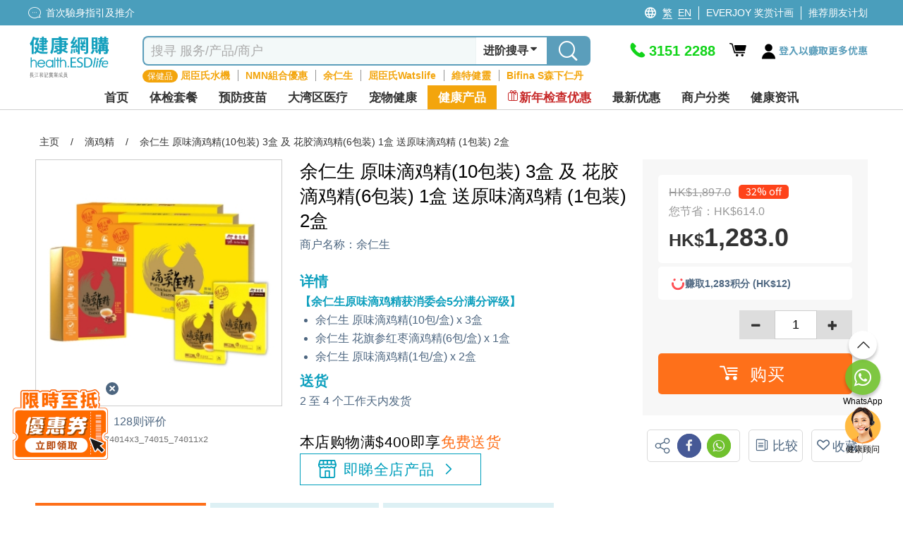

--- FILE ---
content_type: text/html; charset=utf-8
request_url: https://health.esdlife.com/shop/cn/common/headermegamenu?languageId=4
body_size: 39151
content:

<div class="header-mega-menu">
    <div class="header-mega-menu-container">
        <div class="level-two-menu">
                        <div class="level-two-item-group" id="menuitem-group-62">
                            <div class="level-two-title">
                                    <a href="/shop/cn/section/%E8%BA%AB%E4%BD%93%E6%A3%80%E6%9F%A5"><span>体检套餐</span></a>
                            </div>
                            <ul class="level-two-item-list">
	    <li class="level-two-item has-child">
	        <a href="/shop/cn/search?clid=132">
	            <div class="level-two-item-icon " style="background:#87CCF2">                
	                <img data-src="https://health.esdlife.com/shop/content/images/thumbs/0056426_125.png" class="menu-icon-lazy" loading="lazy" alt />                
	            </div>
	            <span class="level-two-item-title">私家医院</span>
	                <i class="icon icon-fontawesome-webfont-25"></i>
	        </a>
	        <div class="level-three-item-group" id="menuitem-group-140" >
	            <div class="level-three-title">
	                    <a href="/shop/cn/search?clid=132"><span>私家医院</span></a>
	            </div>
	            <ul class="level-three-item-list">
	<li class="level-three-item " title="港安医疗中心 (铜锣湾)">
	    <a href="/shop/cn/search?sec=1&amp;clid=132&amp;ven=94&amp;orderby=1&amp;clickedCheckboxType=ven&amp;viewType=0">
	        <div class="level-three-item-icon">            
                        <img data-src="https://health.esdlife.com/shop/content/images/thumbs/0056487_125.jpeg" class="menu-icon-lazy" loading="lazy" alt=""/>            
	        </div>
	        <span class="level-three-item-title">港安医疗中心 (铜锣湾)</span>        
	    </a>
	</li>
	<li class="level-three-item " title="香港港安医院 &#x2013; 司徒拔道">
	    <a href="/shop/cn/search?sec=1&amp;clid=132&amp;ven=334&amp;orderby=1&amp;clickedCheckboxType=ven&amp;viewType=0">
	        <div class="level-three-item-icon">            
                        <img data-src="https://health.esdlife.com/shop/content/images/thumbs/0056484_125.png" class="menu-icon-lazy" loading="lazy" alt=""/>            
	        </div>
	        <span class="level-three-item-title">香港港安医院 &#x2013; 司徒拔道</span>        
	    </a>
	</li>
	<li class="level-three-item " title="港安医疗中心 (太古坊)">
	    <a href="/shop/cn/search?sec=1&amp;clid=132&amp;ven=363&amp;orderby=1&amp;clickedCheckboxType=ven&amp;viewType=0">
	        <div class="level-three-item-icon">            
                        <img data-src="https://health.esdlife.com/shop/content/images/thumbs/0056490_125.jpeg" class="menu-icon-lazy" loading="lazy" alt=""/>            
	        </div>
	        <span class="level-three-item-title">港安医疗中心 (太古坊)</span>        
	    </a>
	</li>
	<li class="level-three-item " title="香港浸信会医院日间医疗中心 (牛头角)">
	    <a href="/shop/cn/search?sec=1&amp;clid=132&amp;ven=354&amp;orderby=1&amp;clickedCheckboxType=ven&amp;viewType=0">
	        <div class="level-three-item-icon">            
                        <img data-src="https://health.esdlife.com/shop/content/images/thumbs/0056493_125.jpeg" class="menu-icon-lazy" loading="lazy" alt=""/>            
	        </div>
	        <span class="level-three-item-title">香港浸信会医院日间医疗中心 (牛头角)</span>        
	    </a>
	</li>
	<li class="level-three-item " title="港怡医院">
	    <a href="/shop/cn/search?sec=1&amp;ven=593&amp;advSearch=true">
	        <div class="level-three-item-icon">            
                        <img data-src="https://health.esdlife.com/shop/content/images/thumbs/0060184_125.jpeg" class="menu-icon-lazy" loading="lazy" alt=""/>            
	        </div>
	        <span class="level-three-item-title">港怡医院</span>        
	    </a>
	</li>
	<li class="level-three-item " title="港怡医院医健诊所&#xFF08;中环&#xFF09;">
	    <a href="/shop/cn/search?sec=1&amp;ven=594&amp;advSearch=true">
	        <div class="level-three-item-icon">            
                        <img data-src="https://health.esdlife.com/shop/content/images/thumbs/0060185_125.jpeg" class="menu-icon-lazy" loading="lazy" alt=""/>            
	        </div>
	        <span class="level-three-item-title">港怡医院医健诊所&#xFF08;中环&#xFF09;</span>        
	    </a>
	</li>
	<li class="level-three-item " title="港怡医汇 (黃竹坑)">
	    <a href="/shop/cn/search?sec=1&amp;ven=595&amp;advSearch=true">
	        <div class="level-three-item-icon">            
                        <img data-src="https://health.esdlife.com/shop/content/images/thumbs/0061276_125.jpeg" class="menu-icon-lazy" loading="lazy" alt=""/>            
	        </div>
	        <span class="level-three-item-title">港怡医汇 (黃竹坑)</span>        
	    </a>
	</li>
	<li class="level-three-item " title="宝血医院 (明爱)">
	    <a href="/shop/cn/search?sec=1&amp;clid=132&amp;ven=229&amp;orderby=1&amp;clickedCheckboxType=ven&amp;viewType=0">
	        <div class="level-three-item-icon">            
                        <img data-src="https://health.esdlife.com/shop/content/images/thumbs/0059623_125.png" class="menu-icon-lazy" loading="lazy" alt=""/>            
	        </div>
	        <span class="level-three-item-title">宝血医院 (明爱)</span>        
	    </a>
	</li>
	<li class="level-three-item " title="播道医院">
	    <a href="/shop/cn/search?clid=132&amp;ven=591&amp;orderby=2&amp;clickedCheckboxType=ven&amp;viewType=0">
	        <div class="level-three-item-icon">            
                        <img data-src="https://health.esdlife.com/shop/content/images/thumbs/0060462_125.jpeg" class="menu-icon-lazy" loading="lazy" alt=""/>            
	        </div>
	        <span class="level-three-item-title">播道医院</span>        
	    </a>
	</li>
	<li class="level-three-item " title="仁安检查中心">
	    <a href="/shop/cn/search?sec=1&amp;clid=132&amp;ven=516&amp;orderby=1&amp;clickedCheckboxType=ven&amp;viewType=0">
	        <div class="level-three-item-icon">            
                        <img data-src="https://health.esdlife.com/shop/content/images/thumbs/0056468_125.jpeg" class="menu-icon-lazy" loading="lazy" alt=""/>            
	        </div>
	        <span class="level-three-item-title">仁安检查中心</span>        
	    </a>
	</li>
	<li class="level-three-item " title="仁安医院">
	    <a href="/shop/cn/search?sec=1&amp;clid=132&amp;ven=546&amp;orderby=1&amp;clickedCheckboxType=ven&amp;viewType=0">
	        <div class="level-three-item-icon">            
                        <img data-src="https://health.esdlife.com/shop/content/images/thumbs/0056463_125.jpeg" class="menu-icon-lazy" loading="lazy" alt=""/>            
	        </div>
	        <span class="level-three-item-title">仁安医院</span>        
	    </a>
	</li>
	<li class="level-three-item " title="明德国际医院">
	    <a href="/shop/cn/search?clid=132&amp;ven=565&amp;orderby=1&amp;clickedCheckboxType=ven&amp;viewType=0">
	        <div class="level-three-item-icon">            
                        <img data-src="https://health.esdlife.com/shop/content/images/thumbs/0058988_125.png" class="menu-icon-lazy" loading="lazy" alt=""/>            
	        </div>
	        <span class="level-three-item-title">明德国际医院</span>        
	    </a>
	</li>
	<li class="level-three-item " title="明德医疗中心">
	    <a href="/shop/cn/search?clid=132&amp;ven=566&amp;orderby=1&amp;clickedCheckboxType=ven&amp;viewType=0">
	        <div class="level-three-item-icon">            
                        <img data-src="https://health.esdlife.com/shop/content/images/thumbs/0058992_125.png" class="menu-icon-lazy" loading="lazy" alt=""/>            
	        </div>
	        <span class="level-three-item-title">明德医疗中心</span>        
	    </a>
	</li>
	            </ul>
	        </div>
	    </li>
	    <li class="level-two-item ">
	        <a href="/shop/cn/search?clid=3">
	            <div class="level-two-item-icon " style="background:#046479">                
	                <img data-src="https://health.esdlife.com/shop/content/images/thumbs/0015477_125.png" class="menu-icon-lazy" loading="lazy" alt />                
	            </div>
	            <span class="level-two-item-title">全面</span>
	        </a>
	    </li>
	    <li class="level-two-item ">
	        <a href="/shop/cn/search?clid=4">
	            <div class="level-two-item-icon " style="background:#40CCF9">                
	                <img data-src="https://health.esdlife.com/shop/content/images/thumbs/0015481_125.png" class="menu-icon-lazy" loading="lazy" alt />                
	            </div>
	            <span class="level-two-item-title">妇科</span>
	        </a>
	    </li>
	    <li class="level-two-item ">
	        <a href="/shop/cn/search?clid=5">
	            <div class="level-two-item-icon " style="background:#4F9BF5">                
	                <img data-src="https://health.esdlife.com/shop/content/images/thumbs/0015482_125.png" class="menu-icon-lazy" loading="lazy" alt />                
	            </div>
	            <span class="level-two-item-title">男士</span>
	        </a>
	    </li>
	    <li class="level-two-item ">
	        <a href="/shop/cn/search?clid=6">
	            <div class="level-two-item-icon " style="background:#87CCF2">                
	                <img data-src="https://health.esdlife.com/shop/content/images/thumbs/0015483_125.png" class="menu-icon-lazy" loading="lazy" alt />                
	            </div>
	            <span class="level-two-item-title">婚前</span>
	        </a>
	    </li>
	    <li class="level-two-item ">
	        <a href="/shop/cn/search?clid=76">
	            <div class="level-two-item-icon " style="background:#A789FA">                
	                <img data-src="https://health.esdlife.com/shop/content/images/thumbs/0015489_125.png" class="menu-icon-lazy" loading="lazy" alt />                
	            </div>
	            <span class="level-two-item-title">心血管/三高风险</span>
	        </a>
	    </li>
	    <li class="level-two-item ">
	        <a href="/shop/cn/search?clid=7">
	            <div class="level-two-item-icon " style="background:#5E97DB">                
	                <img data-src="https://health.esdlife.com/shop/content/images/thumbs/0015484_125.png" class="menu-icon-lazy" loading="lazy" alt />                
	            </div>
	            <span class="level-two-item-title">生育检查</span>
	        </a>
	    </li>
	    <li class="level-two-item ">
	        <a href="/shop/cn/search?clid=15">
	            <div class="level-two-item-icon " style="background:#119FBD">                
	                <img data-src="https://health.esdlife.com/shop/content/images/thumbs/0015493_125.png" class="menu-icon-lazy" loading="lazy" alt />                
	            </div>
	            <span class="level-two-item-title">过敏症</span>
	        </a>
	    </li>
	    <li class="level-two-item has-child">
	        <a href="/shop/cn/search?clid=36">
	            <div class="level-two-item-icon " style="background:#29B4CD">                
	                <img data-src="https://health.esdlife.com/shop/content/images/thumbs/0015488_125.png" class="menu-icon-lazy" loading="lazy" alt />                
	            </div>
	            <span class="level-two-item-title">癌症筛查</span>
	                <i class="icon icon-fontawesome-webfont-25"></i>
	        </a>
	        <div class="level-three-item-group" id="menuitem-group-11" >
	            <div class="level-three-title">
	                    <a href="/shop/cn/search?clid=36"><span>癌症筛查</span></a>
	            </div>
	            <ul class="level-three-item-list">
	<li class="level-three-item " title="胃癌">
	    <a href="/shop/cn/search?clid=120&amp;q=%E8%83%83%E7%99%8C">
	        <div class="level-three-item-icon">            
                        <img data-src="https://health.esdlife.com/shop/content/images/thumbs/0015515_125.jpeg" class="menu-icon-lazy" loading="lazy" alt=""/>            
	        </div>
	        <span class="level-three-item-title">胃癌</span>        
	    </a>
	</li>
	<li class="level-three-item " title="肺癌">
	    <a href="/shop/cn/search?clid=120&amp;q=%E8%82%BA%E7%99%8C">
	        <div class="level-three-item-icon">            
                        <img data-src="https://health.esdlife.com/shop/content/images/thumbs/0015516_125.jpeg" class="menu-icon-lazy" loading="lazy" alt=""/>            
	        </div>
	        <span class="level-three-item-title">肺癌</span>        
	    </a>
	</li>
	<li class="level-three-item " title="肝癌">
	    <a href="/shop/cn/search?clid=120&amp;q=%E8%82%9D%E7%99%8C">
	        <div class="level-three-item-icon">            
                        <img data-src="https://health.esdlife.com/shop/content/images/thumbs/0015517_125.jpeg" class="menu-icon-lazy" loading="lazy" alt=""/>            
	        </div>
	        <span class="level-three-item-title">肝癌</span>        
	    </a>
	</li>
	<li class="level-three-item " title="大肠癌">
	    <a href="/shop/cn/search?clid=120&amp;q=大腸癌">
	        <div class="level-three-item-icon">            
                        <img data-src="https://health.esdlife.com/shop/content/images/thumbs/0015518_125.jpeg" class="menu-icon-lazy" loading="lazy" alt=""/>            
	        </div>
	        <span class="level-three-item-title">大肠癌</span>        
	    </a>
	</li>
	<li class="level-three-item " title="癌症基因检测">
	    <a href="/shop/cn/search?clid=38">
	        <div class="level-three-item-icon">            
                        <img data-src="https://health.esdlife.com/shop/content/images/thumbs/0015519_125.jpeg" class="menu-icon-lazy" loading="lazy" alt=""/>            
	        </div>
	        <span class="level-three-item-title">癌症基因检测</span>        
	    </a>
	</li>
	<li class="level-three-item " title="癌症自助健康测试">
	    <a href="/shop/cn/search?clid=403">
	        <div class="level-three-item-icon">            
                        <img data-src="https://health.esdlife.com/shop/content/images/thumbs/0048433_125.png" class="menu-icon-lazy" loading="lazy" alt=""/>            
	        </div>
	        <span class="level-three-item-title">癌症自助健康测试</span>        
	    </a>
	</li>
	            </ul>
	        </div>
	    </li>
	    <li class="level-two-item has-child">
	        <a href="/shop/cn/section/全方位影像扫描-2">
	            <div class="level-two-item-icon " style="background: #2A6277">                
	                <img data-src="https://health.esdlife.com/shop/content/images/thumbs/0050775_125.png" class="menu-icon-lazy" loading="lazy" alt />                
	            </div>
	            <span class="level-two-item-title">全方位影像扫描</span>
	                <i class="icon icon-fontawesome-webfont-25"></i>
	        </a>
	        <div class="level-three-item-group" id="menuitem-group-406" >
	            <div class="level-three-title">
	                    <a href="/shop/cn/section/全方位影像扫描-2"><span>全方位影像扫描</span></a>
	            </div>
	            <ul class="level-three-item-list">
	<li class="level-three-item " title="肠胃镜">
	    <a href="/shop/cn/search?clid=408">
	        <div class="level-three-item-icon">            
                        <img data-src="https://health.esdlife.com/shop/content/images/thumbs/0050776_125.jpeg" class="menu-icon-lazy" loading="lazy" alt=""/>            
	        </div>
	        <span class="level-three-item-title">肠胃镜</span>        
	    </a>
	</li>
	<li class="level-three-item " title="乳房造影">
	    <a href="/shop/cn/search?clid=407">
	        <div class="level-three-item-icon">            
                        <img data-src="https://health.esdlife.com/shop/content/images/thumbs/0050777_125.jpeg" class="menu-icon-lazy" loading="lazy" alt=""/>            
	        </div>
	        <span class="level-three-item-title">乳房造影</span>        
	    </a>
	</li>
	<li class="level-three-item " title="骨质密度">
	    <a href="/shop/cn/search?clid=409">
	        <div class="level-three-item-icon">            
                        <img data-src="https://health.esdlife.com/shop/content/images/thumbs/0050778_125.jpeg" class="menu-icon-lazy" loading="lazy" alt=""/>            
	        </div>
	        <span class="level-three-item-title">骨质密度</span>        
	    </a>
	</li>
	<li class="level-three-item " title="肝脏纤维化扫描">
	    <a href="/shop/cn/search?clid=410">
	        <div class="level-three-item-icon">            
                        <img data-src="https://health.esdlife.com/shop/content/images/thumbs/0050779_125.jpeg" class="menu-icon-lazy" loading="lazy" alt=""/>            
	        </div>
	        <span class="level-three-item-title">肝脏纤维化扫描</span>        
	    </a>
	</li>
	<li class="level-three-item " title="超声波">
	    <a href="/shop/cn/search?clid=411">
	        <div class="level-three-item-icon">            
                        <img data-src="https://health.esdlife.com/shop/content/images/thumbs/0050780_125.jpeg" class="menu-icon-lazy" loading="lazy" alt=""/>            
	        </div>
	        <span class="level-three-item-title">超声波</span>        
	    </a>
	</li>
	<li class="level-three-item " title="磁力共振扫描 MRI">
	    <a href="/shop/cn/search?clid=412">
	        <div class="level-three-item-icon">            
                        <img data-src="https://health.esdlife.com/shop/content/images/thumbs/0050781_125.jpeg" class="menu-icon-lazy" loading="lazy" alt=""/>            
	        </div>
	        <span class="level-three-item-title">磁力共振扫描 MRI</span>        
	    </a>
	</li>
	<li class="level-three-item " title="电脑扫描 CT">
	    <a href="/shop/cn/search?clid=413">
	        <div class="level-three-item-icon">            
                        <img data-src="https://health.esdlife.com/shop/content/images/thumbs/0050782_125.jpeg" class="menu-icon-lazy" loading="lazy" alt=""/>            
	        </div>
	        <span class="level-three-item-title">电脑扫描 CT</span>        
	    </a>
	</li>
	<li class="level-three-item " title="磁力共振血管造影 MRA">
	    <a href="/shop/cn/search?clid=414">
	        <div class="level-three-item-icon">            
                        <img data-src="https://health.esdlife.com/shop/content/images/thumbs/0050783_125.jpeg" class="menu-icon-lazy" loading="lazy" alt=""/>            
	        </div>
	        <span class="level-three-item-title">磁力共振血管造影 MRA</span>        
	    </a>
	</li>
	            </ul>
	        </div>
	    </li>
	    <li class="level-two-item ">
	        <a href="/shop/cn/section/60pluscampaign">
	            <div class="level-two-item-icon " style="background:#C274B1">                
	                <img data-src="https://health.esdlife.com/shop/content/images/thumbs/0058446_125.png" class="menu-icon-lazy" loading="lazy" alt />                
	            </div>
	            <span class="level-two-item-title">60&#x2B;银发体检</span>
	        </a>
	    </li>
	    <li class="level-two-item has-child">
	        <a href="/shop/cn/search?clid=265&#x2B;352">
	            <div class="level-two-item-icon " style="background:#0FA0BE">                
	                <img data-src="https://health.esdlife.com/shop/content/images/thumbs/0031808_125.png" class="menu-icon-lazy" loading="lazy" alt />                
	            </div>
	            <span class="level-two-item-title">视力/听力检查</span>
	                <i class="icon icon-fontawesome-webfont-25"></i>
	        </a>
	        <div class="level-three-item-group" id="menuitem-group-250" >
	            <div class="level-three-title">
	                    <a href="/shop/cn/search?clid=265&#x2B;352"><span>视力/听力检查</span></a>
	            </div>
	            <ul class="level-three-item-list">
	<li class="level-three-item " title="成人眼科检查">
	    <a href="/shop/cn/search?clid=330">
	        <div class="level-three-item-icon">            
                        <img data-src="https://health.esdlife.com/shop/content/images/thumbs/0027087_125.jpeg" class="menu-icon-lazy" loading="lazy" alt=""/>            
	        </div>
	        <span class="level-three-item-title">成人眼科检查</span>        
	    </a>
	</li>
	<li class="level-three-item " title="儿童眼科检查">
	    <a href="/shop/cn/search?clid=331">
	        <div class="level-three-item-icon">            
                        <img data-src="https://health.esdlife.com/shop/content/images/thumbs/0027088_125.jpeg" class="menu-icon-lazy" loading="lazy" alt=""/>            
	        </div>
	        <span class="level-three-item-title">儿童眼科检查</span>        
	    </a>
	</li>
	<li class="level-three-item " title="ARIA 视网膜图像分析">
	    <a href="/shop/cn/search?clid=332">
	        <div class="level-three-item-icon">            
                        <img data-src="https://health.esdlife.com/shop/content/images/thumbs/0027089_125.jpeg" class="menu-icon-lazy" loading="lazy" alt=""/>            
	        </div>
	        <span class="level-three-item-title">ARIA 视网膜图像分析</span>        
	    </a>
	</li>
	<li class="level-three-item " title="听力检查">
	    <a href="/shop/cn/search?clid=352">
	        <div class="level-three-item-icon">            
                        <img data-src="https://health.esdlife.com/shop/content/images/thumbs/0030705_125.jpeg" class="menu-icon-lazy" loading="lazy" alt=""/>            
	        </div>
	        <span class="level-three-item-title">听力检查</span>        
	    </a>
	</li>
	            </ul>
	        </div>
	    </li>
	    <li class="level-two-item ">
	        <a href="/shop/cn/search?clid=16">
	            <div class="level-two-item-icon " style="background:#7c72cb">                
	                <img data-src="https://health.esdlife.com/shop/content/images/thumbs/0025849_125.png" class="menu-icon-lazy" loading="lazy" alt />                
	            </div>
	            <span class="level-two-item-title">儿童发展</span>
	        </a>
	    </li>
	    <li class="level-two-item ">
	        <a href="/shop/cn/search?clid=9">
	            <div class="level-two-item-icon " style="background:#D79FF1">                
	                <img data-src="https://health.esdlife.com/shop/content/images/thumbs/0015490_125.png" class="menu-icon-lazy" loading="lazy" alt />                
	            </div>
	            <span class="level-two-item-title">家佣体检</span>
	        </a>
	    </li>
	    <li class="level-two-item has-child">
	        <a href="/shop/cn/search?clid=14">
	            <div class="level-two-item-icon " style="background:#912CF5">                
	                <img data-src="https://health.esdlife.com/shop/content/images/thumbs/0015495_125.png" class="menu-icon-lazy" loading="lazy" alt />                
	            </div>
	            <span class="level-two-item-title">其他检查</span>
	                <i class="icon icon-fontawesome-webfont-25"></i>
	        </a>
	        <div class="level-three-item-group" id="menuitem-group-22" >
	            <div class="level-three-title">
	                    <a href="/shop/cn/search?clid=14"><span>其他检查</span></a>
	            </div>
	            <ul class="level-three-item-list">
	<li class="level-three-item " title="男士性病检查">
	    <a href="/shop/cn/search?clid=97">
	        <div class="level-three-item-icon">            
                        <img data-src="https://health.esdlife.com/shop/content/images/thumbs/0015511_125.jpeg" class="menu-icon-lazy" loading="lazy" alt=""/>            
	        </div>
	        <span class="level-three-item-title">男士性病检查</span>        
	    </a>
	</li>
	<li class="level-three-item " title="女士性病检查">
	    <a href="/shop/cn/search?clid=98">
	        <div class="level-three-item-icon">            
                        <img data-src="https://health.esdlife.com/shop/content/images/thumbs/0015512_125.jpeg" class="menu-icon-lazy" loading="lazy" alt=""/>            
	        </div>
	        <span class="level-three-item-title">女士性病检查</span>        
	    </a>
	</li>
	<li class="level-three-item " title="事后自我检测">
	    <a href="/shop/cn/search?clid=136">
	        <div class="level-three-item-icon">            
                        <img data-src="https://health.esdlife.com/shop/content/images/thumbs/0015513_125.jpeg" class="menu-icon-lazy" loading="lazy" alt=""/>            
	        </div>
	        <span class="level-three-item-title">事后自我检测</span>        
	    </a>
	</li>
	<li class="level-three-item " title="私处感染DNA检查">
	    <a href="/shop/cn/health-check/std_bodycheck-dna">
	        <div class="level-three-item-icon">            
                        <img data-src="https://health.esdlife.com/shop/content/images/thumbs/0015514_125.jpeg" class="menu-icon-lazy" loading="lazy" alt=""/>            
	        </div>
	        <span class="level-three-item-title">私处感染DNA检查</span>        
	    </a>
	</li>
	<li class="level-three-item " title="健康课程">
	    <a href="/shop/cn/search?clid=426">
	        <div class="level-three-item-icon">            
                        <img data-src="https://health.esdlife.com/shop/content/images/thumbs/0059002_125.png" class="menu-icon-lazy" loading="lazy" alt=""/>            
	        </div>
	        <span class="level-three-item-title">健康课程</span>        
	    </a>
	</li>
	<li class="level-three-item " title="职前检查">
	    <a href="/shop/cn/search?clid=457">
	        <div class="level-three-item-icon">            
                        <img data-src="https://health.esdlife.com/shop/content/images/thumbs/0061744_125.png" class="menu-icon-lazy" loading="lazy" alt=""/>            
	        </div>
	        <span class="level-three-item-title">职前检查</span>        
	    </a>
	</li>
	<li class="level-three-item " title="脊足健康">
	    <a href="/shop/cn/search?clid=317">
	        <div class="level-three-item-icon">            
                        <img data-src="https://health.esdlife.com/shop/content/images/thumbs/0025343_125.png" class="menu-icon-lazy" loading="lazy" alt=""/>            
	        </div>
	        <span class="level-three-item-title">脊足健康</span>        
	    </a>
	</li>
	<li class="level-three-item " title="医健计划">
	    <a href="/shop/cn/search?clid=455">
	        <div class="level-three-item-icon">            
                        <img data-src="https://health.esdlife.com/shop/content/images/thumbs/0061399_125.png" class="menu-icon-lazy" loading="lazy" alt=""/>            
	        </div>
	        <span class="level-three-item-title">医健计划</span>        
	    </a>
	</li>
	<li class="level-three-item " title="头发护理">
	    <a href="/shop/cn/search?clid=404">
	        <div class="level-three-item-icon">            
                        <img data-src="https://health.esdlife.com/shop/content/images/thumbs/0050823_125.jpeg" class="menu-icon-lazy" loading="lazy" alt=""/>            
	        </div>
	        <span class="level-three-item-title">头发护理</span>        
	    </a>
	</li>
	<li class="level-three-item " title="自助健康测试">
	    <a href="/shop/cn/search?clid=35&#x2B;323">
	        <div class="level-three-item-icon">            
                        <img data-src="https://health.esdlife.com/shop/content/images/thumbs/0025848_125.jpeg" class="menu-icon-lazy" loading="lazy" alt=""/>            
	        </div>
	        <span class="level-three-item-title">自助健康测试</span>        
	    </a>
	</li>
	<li class="level-three-item " title="糖尿风险">
	    <a href="/shop/cn/search?clid=77">
	        <div class="level-three-item-icon">            
                        <img data-src="https://health.esdlife.com/shop/content/images/thumbs/0015526_125.jpeg" class="menu-icon-lazy" loading="lazy" alt=""/>            
	        </div>
	        <span class="level-three-item-title">糖尿风险</span>        
	    </a>
	</li>
	<li class="level-three-item " title="肝功能检查">
	    <a href="/shop/cn/search?clid=78">
	        <div class="level-three-item-icon">            
                        <img data-src="https://health.esdlife.com/shop/content/images/thumbs/0015527_125.jpeg" class="menu-icon-lazy" loading="lazy" alt=""/>            
	        </div>
	        <span class="level-three-item-title">肝功能检查</span>        
	    </a>
	</li>
	<li class="level-three-item " title="肺功能检查">
	    <a href="/shop/cn/search?clid=141">
	        <div class="level-three-item-icon">            
                        <img data-src="https://health.esdlife.com/shop/content/images/thumbs/0024222_125.jpeg" class="menu-icon-lazy" loading="lazy" alt=""/>            
	        </div>
	        <span class="level-three-item-title">肺功能检查</span>        
	    </a>
	</li>
	<li class="level-three-item " title="阿兹海默症测试">
	    <a href="/shop/cn/search?clid=420">
	        <div class="level-three-item-icon">            
                        <img data-src="https://health.esdlife.com/shop/content/images/thumbs/0057435_125.jpeg" class="menu-icon-lazy" loading="lazy" alt=""/>            
	        </div>
	        <span class="level-three-item-title">阿兹海默症测试</span>        
	    </a>
	</li>
	            </ul>
	        </div>
	    </li>
	    <li class="level-two-item has-child">
	        <a href="/shop/hk/promotion/%E7%96%AB%E8%8B%97%E5%89%8D%E6%AA%A2%E6%9F%A5-%E5%BF%AB%E9%80%9F%E6%B8%AC%E8%A9%A6-%E9%98%B2%E7%96%AB%E7%94%A8%E5%93%81%E4%B8%80%E8%A6%BD">
	            <div class="level-two-item-icon " style="background:#119FBD">                
	                <img data-src="https://health.esdlife.com/shop/content/images/thumbs/0024134_125.png" class="menu-icon-lazy" loading="lazy" alt />                
	            </div>
	            <span class="level-two-item-title">新冠康复检查/抗体测试</span>
	                <i class="icon icon-fontawesome-webfont-25"></i>
	        </a>
	        <div class="level-three-item-group" id="menuitem-group-307" >
	            <div class="level-three-title">
	                    <a href="/shop/hk/promotion/%E7%96%AB%E8%8B%97%E5%89%8D%E6%AA%A2%E6%9F%A5-%E5%BF%AB%E9%80%9F%E6%B8%AC%E8%A9%A6-%E9%98%B2%E7%96%AB%E7%94%A8%E5%93%81%E4%B8%80%E8%A6%BD"><span>新冠康复检查/抗体测试</span></a>
	            </div>
	            <ul class="level-three-item-list">
	<li class="level-three-item " title="新冠康复检查">
	    <a href="/shop/cn/search?clid=366">
	        <div class="level-three-item-icon">            
                        <img data-src="https://health.esdlife.com/shop/content/images/thumbs/0033270_125.jpeg" class="menu-icon-lazy" loading="lazy" alt=""/>            
	        </div>
	        <span class="level-three-item-title">新冠康复检查</span>        
	    </a>
	</li>
	<li class="level-three-item " title="新冠病毒抗体测试">
	    <a href="/shop/hk/promotion/%E7%96%AB%E8%8B%97%E5%89%8D%E6%AA%A2%E6%9F%A5-%E5%BF%AB%E9%80%9F%E6%B8%AC%E8%A9%A6-%E9%98%B2%E7%96%AB%E7%94%A8%E5%93%81%E4%B8%80%E8%A6%BD">
	        <div class="level-three-item-icon">            
                        <img data-src="https://health.esdlife.com/shop/content/images/thumbs/0024135_125.jpeg" class="menu-icon-lazy" loading="lazy" alt=""/>            
	        </div>
	        <span class="level-three-item-title">新冠病毒抗体测试</span>        
	    </a>
	</li>
	<li class="level-three-item " title="新冠病毒检测套装">
	    <a href="/shop/cn/search?clid=323">
	        <div class="level-three-item-icon">            
                        <img data-src="https://health.esdlife.com/shop/content/images/thumbs/0024136_125.jpeg" class="menu-icon-lazy" loading="lazy" alt=""/>            
	        </div>
	        <span class="level-three-item-title">新冠病毒检测套装</span>        
	    </a>
	</li>
	            </ul>
	        </div>
	    </li>
	    <li class="level-two-item ">
	        <a href="/shop/cn/search?clid=325">
	            <div class="level-two-item-icon " style="background:#4F9BF5">                
	                <img data-src="https://health.esdlife.com/shop/content/images/thumbs/0024543_125.png" class="menu-icon-lazy" loading="lazy" alt />                
	            </div>
	            <span class="level-two-item-title">打疫苗前检查</span>
	        </a>
	    </li>
	    <li class="level-two-item has-child">
	        <a href="/shop/cn/search?clid=34">
	            <div class="level-two-item-icon " style="background:#824CF3">                
	                <img data-src="https://health.esdlife.com/shop/content/images/thumbs/0015494_125.png" class="menu-icon-lazy" loading="lazy" alt />                
	            </div>
	            <span class="level-two-item-title">DNA 测试</span>
	                <i class="icon icon-fontawesome-webfont-25"></i>
	        </a>
	        <div class="level-three-item-group" id="menuitem-group-30" >
	            <div class="level-three-title">
	                    <a href="/shop/cn/search?clid=34"><span>DNA 测试</span></a>
	            </div>
	            <ul class="level-three-item-list">
	<li class="level-three-item " title="癌症基因检测">
	    <a href="/shop/cn/search?clid=38">
	        <div class="level-three-item-icon">            
                        <img data-src="https://health.esdlife.com/shop/content/images/thumbs/0015521_125.jpeg" class="menu-icon-lazy" loading="lazy" alt=""/>            
	        </div>
	        <span class="level-three-item-title">癌症基因检测</span>        
	    </a>
	</li>
	<li class="level-three-item " title="儿童基因检测组合">
	    <a href="/shop/cn/search?clid=324">
	        <div class="level-three-item-icon">            
                        <img data-src="https://health.esdlife.com/shop/content/images/thumbs/0015523_125.jpeg" class="menu-icon-lazy" loading="lazy" alt=""/>            
	        </div>
	        <span class="level-three-item-title">儿童基因检测组合</span>        
	    </a>
	</li>
	            </ul>
	        </div>
	    </li>
	    <li class="level-two-item ">
	        <a href="/shop/cn/search?clid=13">
	            <div class="level-two-item-icon " style="background:#9D99FF">                
	                <img data-src="https://health.esdlife.com/shop/content/images/thumbs/0021570_125.png" class="menu-icon-lazy" loading="lazy" alt />                
	            </div>
	            <span class="level-two-item-title">中医保健</span>
	        </a>
	    </li>
                            </ul>
                        </div>
                        <div class="level-two-item-group" id="menuitem-group-23">
                            <div class="level-two-title">
                                    <a href="/shop/cn/section/预防疫苗-3"><span>预防疫苗</span></a>
                            </div>
                            <ul class="level-two-item-list">
	    <li class="level-two-item ">
	        <a href="/shop/cn/search?clid=20">
	            <div class="level-two-item-icon " style="background:">                
	                <img data-src="https://health.esdlife.com/shop/content/images/thumbs/0060626_125.png" class="menu-icon-lazy" loading="lazy" alt />                
	            </div>
	            <span class="level-two-item-title">子宫颈癌HPV疫苗</span>
	        </a>
	    </li>
	    <li class="level-two-item ">
	        <a href="/shop/cn/search?clid=19">
	            <div class="level-two-item-icon " style="background:">                
	                <img data-src="https://health.esdlife.com/shop/content/images/thumbs/0060627_125.png" class="menu-icon-lazy" loading="lazy" alt />                
	            </div>
	            <span class="level-two-item-title">带状疱疹 (生蛇) 疫苗</span>
	        </a>
	    </li>
	    <li class="level-two-item ">
	        <a href="/shop/cn/search?clid=18">
	            <div class="level-two-item-icon " style="background:">                
	                <img data-src="https://health.esdlife.com/shop/content/images/thumbs/0060630_125.png" class="menu-icon-lazy" loading="lazy" alt />                
	            </div>
	            <span class="level-two-item-title">流感疫苗</span>
	        </a>
	    </li>
	    <li class="level-two-item ">
	        <a href="/shop/cn/search?clid=93&#x2B;101&#x2B;102&#x2B;103">
	            <div class="level-two-item-icon " style="background:">                
	                <img data-src="https://health.esdlife.com/shop/content/images/thumbs/0060629_125.png" class="menu-icon-lazy" loading="lazy" alt />                
	            </div>
	            <span class="level-two-item-title">儿童疫苗</span>
	        </a>
	    </li>
	    <li class="level-two-item ">
	        <a href="/shop/cn/search?clid=419">
	            <div class="level-two-item-icon " style="background:">                
	                <img data-src="https://health.esdlife.com/shop/content/images/thumbs/0060634_125.png" class="menu-icon-lazy" loading="lazy" alt />                
	            </div>
	            <span class="level-two-item-title">RSV疫苗</span>
	        </a>
	    </li>
	    <li class="level-two-item ">
	        <a href="/shop/cn/search?clid=23&#x2B;392&#x2B;100">
	            <div class="level-two-item-icon " style="background:">                
	                <img data-src="https://health.esdlife.com/shop/content/images/thumbs/0060632_125.png" class="menu-icon-lazy" loading="lazy" alt />                
	            </div>
	            <span class="level-two-item-title">肺炎链球菌疫苗</span>
	        </a>
	    </li>
	    <li class="level-two-item ">
	        <a href="/shop/cn/search?clid=21&#x2B;22">
	            <div class="level-two-item-icon " style="background:">                
	                <img data-src="https://health.esdlife.com/shop/content/images/thumbs/0060628_125.png" class="menu-icon-lazy" loading="lazy" alt />                
	            </div>
	            <span class="level-two-item-title">肝炎疫苗</span>
	        </a>
	    </li>
	    <li class="level-two-item ">
	        <a href="/shop/cn/search?clid=24">
	            <div class="level-two-item-icon " style="background:">                
	                <img data-src="https://health.esdlife.com/shop/content/images/thumbs/0060633_125.png" class="menu-icon-lazy" loading="lazy" alt />                
	            </div>
	            <span class="level-two-item-title">水痘疫苗</span>
	        </a>
	    </li>
	    <li class="level-two-item ">
	        <a href="/shop/cn/search?clid=104">
	            <div class="level-two-item-icon " style="background:">                
	                <img data-src="https://health.esdlife.com/shop/content/images/thumbs/0060631_125.png" class="menu-icon-lazy" loading="lazy" alt />                
	            </div>
	            <span class="level-two-item-title">日本脑炎疫苗</span>
	        </a>
	    </li>
                            </ul>
                        </div>
                        <div class="level-two-item-group" id="menuitem-group-440">
                            <div class="level-two-title">
                                    <a href="/shop/cn/section/大灣區醫療"><span>大湾区医疗</span></a>
                            </div>
                            <ul class="level-two-item-list">
	    <li class="level-two-item has-child">
	        <a href="/shop/cn/search?clid=430">
	            <div class="level-two-item-icon " style="background:#046479">                
	                <img data-src="https://health.esdlife.com/shop/content/images/thumbs/0060936_125.png" class="menu-icon-lazy" loading="lazy" alt />                
	            </div>
	            <span class="level-two-item-title">身体检查</span>
	                <i class="icon icon-fontawesome-webfont-25"></i>
	        </a>
	        <div class="level-three-item-group" id="menuitem-group-443" >
	            <div class="level-three-title">
	                    <a href="/shop/cn/search?clid=430"><span>身体检查</span></a>
	            </div>
	            <ul class="level-three-item-list">
	<li class="level-three-item " title="深圳新风和睦家医院">
	    <a href="/shop/cn/search?sec=1&amp;ven=553&amp;advSearch=true">
	        <div class="level-three-item-icon">            
                        <img data-src="https://health.esdlife.com/shop/content/images/thumbs/0061156_125.png" class="menu-icon-lazy" loading="lazy" alt=""/>            
	        </div>
	        <span class="level-three-item-title">深圳新风和睦家医院</span>        
	    </a>
	</li>
	<li class="level-three-item " title="深圳市卓正医疗">
	    <a href="/shop/cn/search?sec=1&amp;ven=586&amp;advSearch=true">
	        <div class="level-three-item-icon">            
                        <img data-src="https://health.esdlife.com/shop/content/images/thumbs/0061157_125.png" class="menu-icon-lazy" loading="lazy" alt=""/>            
	        </div>
	        <span class="level-three-item-title">深圳市卓正医疗</span>        
	    </a>
	</li>
	<li class="level-three-item " title="深圳博爱曙光医院">
	    <a href="/shop/cn/search?sec=1&amp;ven=589&amp;advsearch=true">
	        <div class="level-three-item-icon">            
                        <img data-src="https://health.esdlife.com/shop/content/images/thumbs/0061158_125.jpeg" class="menu-icon-lazy" loading="lazy" alt=""/>            
	        </div>
	        <span class="level-three-item-title">深圳博爱曙光医院</span>        
	    </a>
	</li>
	<li class="level-three-item " title="云杉医疗">
	    <a href="/shop/cn/search?sec=1&amp;ven=592&amp;advSearch=true">
	        <div class="level-three-item-icon">            
                        <img data-src="https://health.esdlife.com/shop/content/images/thumbs/0061159_125.jpeg" class="menu-icon-lazy" loading="lazy" alt=""/>            
	        </div>
	        <span class="level-three-item-title">云杉医疗</span>        
	    </a>
	</li>
	<li class="level-three-item " title="大湾区医疗集团 - 港澳居民健康服务中心">
	    <a href="/shop/cn/search?sec=1&amp;ven=603&amp;advSearch=true">
	        <div class="level-three-item-icon">            
                        <img data-src="https://health.esdlife.com/shop/content/images/thumbs/0061161_125.png" class="menu-icon-lazy" loading="lazy" alt=""/>            
	        </div>
	        <span class="level-three-item-title">大湾区医疗集团 - 港澳居民健康服务中心</span>        
	    </a>
	</li>
	<li class="level-three-item " title="美年大健康">
	    <a href="/shop/cn/search?sec=1&amp;ven=604&amp;advSearch=true">
	        <div class="level-three-item-icon">            
                        <img data-src="https://health.esdlife.com/shop/content/images/thumbs/0061160_125.png" class="menu-icon-lazy" loading="lazy" alt=""/>            
	        </div>
	        <span class="level-three-item-title">美年大健康</span>        
	    </a>
	</li>
	<li class="level-three-item " title="深圳企鹅门诊部">
	    <a href="/shop/cn/search?sec=1&amp;ven=606&amp;advSearch=true">
	        <div class="level-three-item-icon">            
                        <img data-src="https://health.esdlife.com/shop/content/images/thumbs/0061163_125.png" class="menu-icon-lazy" loading="lazy" alt=""/>            
	        </div>
	        <span class="level-three-item-title">深圳企鹅门诊部</span>        
	    </a>
	</li>
	<li class="level-three-item " title="粵美特医疗">
	    <a href="/shop/cn/search?sec=1&amp;ven=609&amp;advSearch=true">
	        <div class="level-three-item-icon">            
                        <img data-src="https://health.esdlife.com/shop/content/images/thumbs/0061164_125.png" class="menu-icon-lazy" loading="lazy" alt=""/>            
	        </div>
	        <span class="level-three-item-title">粵美特医疗</span>        
	    </a>
	</li>
	<li class="level-three-item " title="深圳恒生医院">
	    <a href="/shop/cn/search?sec=1&amp;ven=611&amp;advSearch=true">
	        <div class="level-three-item-icon">            
                        <img data-src="https://health.esdlife.com/shop/content/images/thumbs/0061182_125.jpeg" class="menu-icon-lazy" loading="lazy" alt=""/>            
	        </div>
	        <span class="level-three-item-title">深圳恒生医院</span>        
	    </a>
	</li>
	<li class="level-three-item " title="深圳禾正医院">
	    <a href="/shop/cn/search?clid=440&amp;ven=633&amp;orderby=2&amp;clickedCheckboxType=ven&amp;viewType=0">
	        <div class="level-three-item-icon">            
                        <img data-src="https://health.esdlife.com/shop/content/images/thumbs/0061911_125.png" class="menu-icon-lazy" loading="lazy" alt=""/>            
	        </div>
	        <span class="level-three-item-title">深圳禾正医院</span>        
	    </a>
	</li>
	<li class="level-three-item " title="瑞慈体检">
	    <a href="/shop/cn/search?sec=1&amp;ven=613&amp;advSearch=true">
	        <div class="level-three-item-icon">            
                        <img data-src="https://health.esdlife.com/shop/content/images/thumbs/0061165_125.png" class="menu-icon-lazy" loading="lazy" alt=""/>            
	        </div>
	        <span class="level-three-item-title">瑞慈体检</span>        
	    </a>
	</li>
	<li class="level-three-item " title="招商仁和厚德医疗">
	    <a href="https://health.esdlife.com/shop/hk/search?clid=3&amp;ven=623&amp;orderby=2&amp;clickedCheckboxType=ven&amp;viewType=0">
	        <div class="level-three-item-icon">            
                        <img data-src="https://health.esdlife.com/shop/content/images/thumbs/0061347_125.jpeg" class="menu-icon-lazy" loading="lazy" alt=""/>            
	        </div>
	        <span class="level-three-item-title">招商仁和厚德医疗</span>        
	    </a>
	</li>
	<li class="level-three-item " title="深圳柏龄中医医院">
	    <a href="/shop/en/search?sec=1&amp;ven=617&amp;advSearch=true">
	        <div class="level-three-item-icon">            
                        <img data-src="https://health.esdlife.com/shop/content/images/thumbs/0062088_125.jpeg" class="menu-icon-lazy" loading="lazy" alt=""/>            
	        </div>
	        <span class="level-three-item-title">深圳柏龄中医医院</span>        
	    </a>
	</li>
	<li class="level-three-item " title="深圳希华爱康健医院">
	    <a href="/shop/cn/search?sec=1&amp;ven=618&amp;advSearch=true">
	        <div class="level-three-item-icon">            
                        <img data-src="https://health.esdlife.com/shop/content/images/thumbs/0061168_125.png" class="menu-icon-lazy" loading="lazy" alt=""/>            
	        </div>
	        <span class="level-three-item-title">深圳希华爱康健医院</span>        
	    </a>
	</li>
	<li class="level-three-item " title="嘉会医疗">
	    <a href="/shop/cn/search?sec=1&amp;ven=619&amp;advSearch=true">
	        <div class="level-three-item-icon">            
                        <img data-src="https://health.esdlife.com/shop/content/images/thumbs/0061171_125.png" class="menu-icon-lazy" loading="lazy" alt=""/>            
	        </div>
	        <span class="level-three-item-title">嘉会医疗</span>        
	    </a>
	</li>
	<li class="level-three-item " title="福田区第二人民医院">
	    <a href="/shop/cn/search?clid=440&amp;ven=626&amp;orderby=2&amp;clickedCheckboxType=ven&amp;viewType=0">
	        <div class="level-three-item-icon">            
                        <img data-src="https://health.esdlife.com/shop/content/images/thumbs/0061720_125.png" class="menu-icon-lazy" loading="lazy" alt=""/>            
	        </div>
	        <span class="level-three-item-title">福田区第二人民医院</span>        
	    </a>
	</li>
	<li class="level-three-item " title="深圳市罗湖区人民医院">
	    <a href="/shop/cn/search?sec=1&amp;ven=620&amp;advSearch=true">
	        <div class="level-three-item-icon">            
                        <img data-src="https://health.esdlife.com/shop/content/images/thumbs/0061169_125.png" class="menu-icon-lazy" loading="lazy" alt=""/>            
	        </div>
	        <span class="level-three-item-title">深圳市罗湖区人民医院</span>        
	    </a>
	</li>
	<li class="level-three-item " title="深圳中山妇产医院">
	    <a href="https://health.esdlife.com/shop/cn/search?sec=1&amp;ven=621&amp;orderby=2&amp;clickedCheckboxType=cat&amp;viewType=0">
	        <div class="level-three-item-icon">            
                        <img data-src="https://health.esdlife.com/shop/content/images/thumbs/0061304_125.jpeg" class="menu-icon-lazy" loading="lazy" alt=""/>            
	        </div>
	        <span class="level-three-item-title">深圳中山妇产医院</span>        
	    </a>
	</li>
	<li class="level-three-item " title="富山大健康医疗中心">
	    <a href="/shop/cn/search?clid=440&amp;ven=624&amp;orderby=2&amp;clickedCheckboxType=ven&amp;viewType=0">
	        <div class="level-three-item-icon">            
                        <img data-src="https://health.esdlife.com/shop/content/images/thumbs/0061719_125.png" class="menu-icon-lazy" loading="lazy" alt=""/>            
	        </div>
	        <span class="level-three-item-title">富山大健康医疗中心</span>        
	    </a>
	</li>
	<li class="level-three-item " title="招商力宝太子湾医院健康管理中心">
	    <a href="/shop/cn/search?clid=440&amp;ven=629&amp;orderby=2&amp;clickedCheckboxType=ven&amp;viewType=0">
	        <div class="level-three-item-icon">            
                        <img data-src="https://health.esdlife.com/shop/content/images/thumbs/0061721_125.png" class="menu-icon-lazy" loading="lazy" alt=""/>            
	        </div>
	        <span class="level-three-item-title">招商力宝太子湾医院健康管理中心</span>        
	    </a>
	</li>
	<li class="level-three-item " title="深圳维世达胜凯名医诊疗中心">
	    <a href="/shop/cn/search?sec=1&amp;ven=616&amp;advSearch=true">
	        <div class="level-three-item-icon">            
                        <img data-src="https://health.esdlife.com/shop/content/images/thumbs/0061166_125.png" class="menu-icon-lazy" loading="lazy" alt=""/>            
	        </div>
	        <span class="level-three-item-title">深圳维世达胜凯名医诊疗中心</span>        
	    </a>
	</li>
	<li class="level-three-item " title="善心健康医疗中心&#xFF08;广州&#xFF09;">
	    <a href="/shop/cn/search?clid=440&amp;ven=641&amp;orderby=2&amp;clickedCheckboxType=ven&amp;viewType=0">
	        <div class="level-three-item-icon">            
                        <img data-src="https://health.esdlife.com/shop/content/images/thumbs/0062263_125.jpeg" class="menu-icon-lazy" loading="lazy" alt=""/>            
	        </div>
	        <span class="level-three-item-title">善心健康医疗中心&#xFF08;广州&#xFF09;</span>        
	    </a>
	</li>
	<li class="level-three-item " title="诺亚新舟&#xFF08;广州&#xFF09;">
	    <a href="/shop/cn/search?clid=430&amp;ven=638&amp;orderby=2&amp;clickedCheckboxType=ven&amp;viewType=0">
	        <div class="level-three-item-icon">            
                        <img data-src="https://health.esdlife.com/shop/content/images/thumbs/0062286_125.jpeg" class="menu-icon-lazy" loading="lazy" alt=""/>            
	        </div>
	        <span class="level-three-item-title">诺亚新舟&#xFF08;广州&#xFF09;</span>        
	    </a>
	</li>
	<li class="level-three-item " title="澳通健康">
	    <a href="/shop/cn/brand/%E6%BE%B3%E9%80%9A%E5%81%A5%E5%BA%B7%E6%B7%B1%E5%9C%B3%E7%BE%8E%E4%BD%B3%E5%BA%B7%E7%B6%9C%E5%90%88%E9%96%80%E8%A8%BA%E9%83%A8">
	        <div class="level-three-item-icon">            
                        <img data-src="https://health.esdlife.com/shop/content/images/thumbs/0062312_125.jpeg" class="menu-icon-lazy" loading="lazy" alt=""/>            
	        </div>
	        <span class="level-three-item-title">澳通健康</span>        
	    </a>
	</li>
	            </ul>
	        </div>
	    </li>
	    <li class="level-two-item ">
	        <a href="/shop/cn/search?clid=438">
	            <div class="level-two-item-icon " style="background:#4F9BF5">                
	                <img data-src="https://health.esdlife.com/shop/content/images/thumbs/0061748_125.png" class="menu-icon-lazy" loading="lazy" alt />                
	            </div>
	            <span class="level-two-item-title">男士</span>
	        </a>
	    </li>
	    <li class="level-two-item ">
	        <a href="/shop/cn/search?clid=439">
	            <div class="level-two-item-icon " style="background:#4F9BF5">                
	                <img data-src="https://health.esdlife.com/shop/content/images/thumbs/0061749_125.png" class="menu-icon-lazy" loading="lazy" alt />                
	            </div>
	            <span class="level-two-item-title">女士</span>
	        </a>
	    </li>
	    <li class="level-two-item ">
	        <a href="/shop/cn/search?clid=458">
	            <div class="level-two-item-icon " style="background:#4F9BF5">                
	                <img data-src="https://health.esdlife.com/shop/content/images/thumbs/0062053_125.png" class="menu-icon-lazy" loading="lazy" alt />                
	            </div>
	            <span class="level-two-item-title">长者</span>
	        </a>
	    </li>
	    <li class="level-two-item ">
	        <a href="/shop/cn/search?clid=440&amp;dscg=22&amp;orderby=2&amp;clickedCheckboxType=dscg&amp;viewType=0">
	            <div class="level-two-item-icon " style="background:#4F9BF5">                
	                <img data-src="https://health.esdlife.com/shop/content/images/thumbs/0062063_125.png" class="menu-icon-lazy" loading="lazy" alt />                
	            </div>
	            <span class="level-two-item-title">MRI</span>
	        </a>
	    </li>
	    <li class="level-two-item has-child">
	        <a href="/shop/cn/search?clid=441">
	            <div class="level-two-item-icon " style="background:#12BDB3">                
	                <img data-src="https://health.esdlife.com/shop/content/images/thumbs/0060935_125.png" class="menu-icon-lazy" loading="lazy" alt />                
	            </div>
	            <span class="level-two-item-title">腸胃鏡</span>
	                <i class="icon icon-fontawesome-webfont-25"></i>
	        </a>
	        <div class="level-three-item-group" id="menuitem-group-448" >
	            <div class="level-three-title">
	                    <a href="/shop/cn/search?clid=441"><span>腸胃鏡</span></a>
	            </div>
	            <ul class="level-three-item-list">
	<li class="level-three-item " title="深圳正观医院">
	    <a href="/shop/cn/search?clid=441&amp;ven=627&amp;orderby=2&amp;clickedCheckboxType=ven&amp;viewType=0">
	        <div class="level-three-item-icon">            
                        <img data-src="https://health.esdlife.com/shop/content/images/thumbs/0061722_125.png" class="menu-icon-lazy" loading="lazy" alt=""/>            
	        </div>
	        <span class="level-three-item-title">深圳正观医院</span>        
	    </a>
	</li>
	<li class="level-three-item " title="深圳新风和睦家医院">
	    <a href="/shop/cn/search?sec=1&amp;cat=441&amp;ven=553&amp;advSearch=true">
	        <div class="level-three-item-icon">            
                        <img data-src="https://health.esdlife.com/shop/content/images/thumbs/0061172_125.png" class="menu-icon-lazy" loading="lazy" alt=""/>            
	        </div>
	        <span class="level-three-item-title">深圳新风和睦家医院</span>        
	    </a>
	</li>
	<li class="level-three-item " title="深圳市卓正医疗">
	    <a href="/shop/cn/search?sec=1&amp;cat=441&amp;ven=586&amp;advSearch=true">
	        <div class="level-three-item-icon">            
                        <img data-src="https://health.esdlife.com/shop/content/images/thumbs/0061174_125.png" class="menu-icon-lazy" loading="lazy" alt=""/>            
	        </div>
	        <span class="level-three-item-title">深圳市卓正医疗</span>        
	    </a>
	</li>
	<li class="level-three-item " title="大湾区医疗集团 - 港澳居民健康服务中心">
	    <a href="/shop/cn/search?sec=1&amp;cat=441&amp;ven=603&amp;advSearch=true">
	        <div class="level-three-item-icon">            
                        <img data-src="https://health.esdlife.com/shop/content/images/thumbs/0061173_125.png" class="menu-icon-lazy" loading="lazy" alt=""/>            
	        </div>
	        <span class="level-three-item-title">大湾区医疗集团 - 港澳居民健康服务中心</span>        
	    </a>
	</li>
	<li class="level-three-item " title="招商仁和厚德医疗">
	    <a href="/shop/cn/search?clid=441&amp;ven=623&amp;orderby=2&amp;clickedCheckboxType=ven&amp;viewType=0">
	        <div class="level-three-item-icon">            
                        <img data-src="https://health.esdlife.com/shop/content/images/thumbs/0061724_125.jpeg" class="menu-icon-lazy" loading="lazy" alt=""/>            
	        </div>
	        <span class="level-three-item-title">招商仁和厚德医疗</span>        
	    </a>
	</li>
	<li class="level-three-item " title="福田区第二人民医院">
	    <a href="/shop/cn/search?clid=441&amp;ven=626&amp;orderby=2&amp;clickedCheckboxType=ven&amp;viewType=0">
	        <div class="level-three-item-icon">            
                        <img data-src="https://health.esdlife.com/shop/content/images/thumbs/0062388_125.png" class="menu-icon-lazy" loading="lazy" alt=""/>            
	        </div>
	        <span class="level-three-item-title">福田区第二人民医院</span>        
	    </a>
	</li>
	<li class="level-three-item " title="诺亚新舟">
	    <a href="/shop/cn/search?clid=441&amp;ven=638&amp;orderby=2&amp;clickedCheckboxType=ven&amp;viewType=0">
	        <div class="level-three-item-icon">            
                        <img data-src="https://health.esdlife.com/shop/content/images/thumbs/0062389_125.jpeg" class="menu-icon-lazy" loading="lazy" alt=""/>            
	        </div>
	        <span class="level-three-item-title">诺亚新舟</span>        
	    </a>
	</li>
	            </ul>
	        </div>
	    </li>
	    <li class="level-two-item has-child">
	        <a href="/shop/cn/search?clid=459">
	            <div class="level-two-item-icon " style="background:#046479">                
	                <img data-src="https://health.esdlife.com/shop/content/images/thumbs/0062022_125.png" class="menu-icon-lazy" loading="lazy" alt />                
	            </div>
	            <span class="level-two-item-title">眼耳鼻喉检查</span>
	                <i class="icon icon-fontawesome-webfont-25"></i>
	        </a>
	        <div class="level-three-item-group" id="menuitem-group-485" >
	            <div class="level-three-title">
	                    <a href="/shop/cn/search?clid=459"><span>眼耳鼻喉检查</span></a>
	            </div>
	            <ul class="level-three-item-list">
	<li class="level-three-item " title="仁树眼耳鼻喉医疗">
	    <a href="/shop/cn/search?clid=430&amp;ven=636&amp;orderby=2&amp;clickedCheckboxType=ven&amp;viewType=0">
	        <div class="level-three-item-icon">            
                        <img data-src="https://health.esdlife.com/shop/content/images/thumbs/0062023_125.jpeg" class="menu-icon-lazy" loading="lazy" alt=""/>            
	        </div>
	        <span class="level-three-item-title">仁树眼耳鼻喉医疗</span>        
	    </a>
	</li>
	<li class="level-three-item " title="深圳普瑞星耀眼科医院">
	    <a href="/shop/cn/search?clid=430&amp;ven=640&amp;orderby=2&amp;clickedCheckboxType=ven&amp;viewType=0">
	        <div class="level-three-item-icon">            
                        <img data-src="https://health.esdlife.com/shop/content/images/thumbs/0062244_125.jpeg" class="menu-icon-lazy" loading="lazy" alt=""/>            
	        </div>
	        <span class="level-three-item-title">深圳普瑞星耀眼科医院</span>        
	    </a>
	</li>
	            </ul>
	        </div>
	    </li>
	    <li class="level-two-item has-child">
	        <a href="/shop/cn/search?clid=433">
	            <div class="level-two-item-icon " style="background:#0F5C82">                
	                <img data-src="https://health.esdlife.com/shop/content/images/thumbs/0060937_125.png" class="menu-icon-lazy" loading="lazy" alt />                
	            </div>
	            <span class="level-two-item-title">牙科服務</span>
	                <i class="icon icon-fontawesome-webfont-25"></i>
	        </a>
	        <div class="level-three-item-group" id="menuitem-group-442" >
	            <div class="level-three-title">
	                    <a href="/shop/cn/search?clid=433"><span>牙科服務</span></a>
	            </div>
	            <ul class="level-three-item-list">
	<li class="level-three-item " title="格伦菲尔牙科">
	    <a href="/shop/cn/search?sec=1&amp;ven=580&amp;advSearch=true">
	        <div class="level-three-item-icon">            
                        <img data-src="https://health.esdlife.com/shop/content/images/thumbs/0061177_125.jpeg" class="menu-icon-lazy" loading="lazy" alt=""/>            
	        </div>
	        <span class="level-three-item-title">格伦菲尔牙科</span>        
	    </a>
	</li>
	<li class="level-three-item " title="深圳鹏程口腔">
	    <a href="/shop/cn/search?sec=1&amp;ven=582&amp;advSearch=true">
	        <div class="level-three-item-icon">            
                        <img data-src="https://health.esdlife.com/shop/content/images/thumbs/0061176_125.jpeg" class="menu-icon-lazy" loading="lazy" alt=""/>            
	        </div>
	        <span class="level-three-item-title">深圳鹏程口腔</span>        
	    </a>
	</li>
	<li class="level-three-item " title="爱康健口腔">
	    <a href="/shop/cn/search?sec=1&amp;ven=596&amp;advSearch=true">
	        <div class="level-three-item-icon">            
                        <img data-src="https://health.esdlife.com/shop/content/images/thumbs/0061175_125.png" class="menu-icon-lazy" loading="lazy" alt=""/>            
	        </div>
	        <span class="level-three-item-title">爱康健口腔</span>        
	    </a>
	</li>
	            </ul>
	        </div>
	    </li>
                            </ul>
                        </div>
                        <div class="level-two-item-group" id="menuitem-group-155">
                            <div class="level-two-title">
                                    <a href="/shop/cn/section/%E5%AE%A0%E7%89%A9%E5%81%A5%E5%BA%B7"><span>宠物健康</span></a>
                            </div>
                            <ul class="level-two-item-list">
	    <li class="level-two-item has-child">
	        <a href="https://www.furmomo.com/hk/">
	            <div class="level-two-item-icon " style="background:#FC7114">                
	                <img data-src="https://health.esdlife.com/shop/content/images/thumbs/0058180_125.png" class="menu-icon-lazy" loading="lazy" alt />                
	            </div>
	            <span class="level-two-item-title">宠物身体检查</span>
	                <i class="icon icon-fontawesome-webfont-25"></i>
	        </a>
	        <div class="level-three-item-group" id="menuitem-group-427" >
	            <div class="level-three-title">
	                    <a href="https://www.furmomo.com/hk/"><span>宠物身体检查</span></a>
	            </div>
	            <ul class="level-three-item-list">
	<li class="level-three-item " title="猫猫体检">
	    <a href="https://www.furmomo.com/hk/category/%E5%AF%B5%E7%89%A9%E9%AB%94%E6%AA%A2?pt=1">
	        <div class="level-three-item-icon">            
                        <img data-src="https://health.esdlife.com/shop/content/images/thumbs/0059006_125.png" class="menu-icon-lazy" loading="lazy" alt=""/>            
	        </div>
	        <span class="level-three-item-title">猫猫体检</span>        
	    </a>
	</li>
	<li class="level-three-item " title="狗狗体检">
	    <a href="https://www.furmomo.com/hk/category/%E5%AF%B5%E7%89%A9%E9%AB%94%E6%AA%A2?pt=2">
	        <div class="level-three-item-icon">            
                        <img data-src="https://health.esdlife.com/shop/content/images/thumbs/0059007_125.png" class="menu-icon-lazy" loading="lazy" alt=""/>            
	        </div>
	        <span class="level-three-item-title">狗狗体检</span>        
	    </a>
	</li>
	<li class="level-three-item " title="宠物疫苗">
	    <a href="https://www.furmomo.com/hk/category/%E7%96%AB%E8%8B%97">
	        <div class="level-three-item-icon">            
                        <img data-src="https://health.esdlife.com/shop/content/images/thumbs/0059067_125.png" class="menu-icon-lazy" loading="lazy" alt=""/>            
	        </div>
	        <span class="level-three-item-title">宠物疫苗</span>        
	    </a>
	</li>
	            </ul>
	        </div>
	    </li>
	    <li class="level-two-item ">
	        <a href="https://www.furmomo.com/hk/category/%E5%AF%B5%E7%89%A9%E9%85%92%E5%BA%97?pets=1">
	            <div class="level-two-item-icon " style="background:#DDB058">                
	                <img data-src="https://health.esdlife.com/shop/content/images/thumbs/0058808_125.png" class="menu-icon-lazy" loading="lazy" alt />                
	            </div>
	            <span class="level-two-item-title">宠物酒店服务</span>
	        </a>
	    </li>
	    <li class="level-two-item has-child">
	        <a>
	            <div class="level-two-item-icon " style="background:#FC7114">                
	                <img data-src="https://health.esdlife.com/shop/content/images/thumbs/0015593_125.png" class="menu-icon-lazy" loading="lazy" alt />                
	            </div>
	            <span class="level-two-item-title">宠物保健品</span>
	                <i class="icon icon-fontawesome-webfont-25"></i>
	        </a>
	        <div class="level-three-item-group" id="menuitem-group-156" >
	            <div class="level-three-title">
	                    <span>宠物保健品</span>
	            </div>
	            <ul class="level-three-item-list">
	<li class="level-three-item " title="宠物N MN">
	    <a href="/shop/cn/search?clid=389&#x2B;390">
	        <div class="level-three-item-icon">            
                        <img data-src="https://health.esdlife.com/shop/content/images/thumbs/0046342_125.jpeg" class="menu-icon-lazy" loading="lazy" alt=""/>            
	        </div>
	        <span class="level-three-item-title">宠物N MN</span>        
	    </a>
	</li>
	<li class="level-three-item " title="宠物免疫健康">
	    <a href="/shop/cn/search?clid=283&#x2B;304">
	        <div class="level-three-item-icon">            
                        <img data-src="https://health.esdlife.com/shop/content/images/thumbs/0020711_125.jpeg" class="menu-icon-lazy" loading="lazy" alt=""/>            
	        </div>
	        <span class="level-three-item-title">宠物免疫健康</span>        
	    </a>
	</li>
	<li class="level-three-item " title="宠物关节护理">
	    <a href="/shop/cn/search?clid=282&#x2B;309">
	        <div class="level-three-item-icon">            
                        <img data-src="https://health.esdlife.com/shop/content/images/thumbs/0020710_125.jpeg" class="menu-icon-lazy" loading="lazy" alt=""/>            
	        </div>
	        <span class="level-three-item-title">宠物关节护理</span>        
	    </a>
	</li>
	<li class="level-three-item " title="宠物肠胃健康">
	    <a href="/shop/cn/search?clid=280&#x2B;302">
	        <div class="level-three-item-icon">            
                        <img data-src="https://health.esdlife.com/shop/content/images/thumbs/0020707_125.jpeg" class="menu-icon-lazy" loading="lazy" alt=""/>            
	        </div>
	        <span class="level-three-item-title">宠物肠胃健康</span>        
	    </a>
	</li>
	<li class="level-three-item " title="宠物泌尿健康">
	    <a href="/shop/cn/search?clid=279&#x2B;301">
	        <div class="level-three-item-icon">            
                        <img data-src="https://health.esdlife.com/shop/content/images/thumbs/0020706_125.jpeg" class="menu-icon-lazy" loading="lazy" alt=""/>            
	        </div>
	        <span class="level-three-item-title">宠物泌尿健康</span>        
	    </a>
	</li>
	<li class="level-three-item " title="宠物心血管健康">
	    <a href="/shop/cn/search?clid=281&#x2B;303">
	        <div class="level-three-item-icon">            
                        <img data-src="https://health.esdlife.com/shop/content/images/thumbs/0020708_125.jpeg" class="menu-icon-lazy" loading="lazy" alt=""/>            
	        </div>
	        <span class="level-three-item-title">宠物心血管健康</span>        
	    </a>
	</li>
	<li class="level-three-item " title="宠物眼睛护理">
	    <a href="/shop/cn/search?clid=285">
	        <div class="level-three-item-icon">            
                        <img data-src="https://health.esdlife.com/shop/content/images/thumbs/0020713_125.jpeg" class="menu-icon-lazy" loading="lazy" alt=""/>            
	        </div>
	        <span class="level-three-item-title">宠物眼睛护理</span>        
	    </a>
	</li>
	<li class="level-three-item " title="宠物肝脏健康">
	    <a href="/shop/cn/search?clid=286">
	        <div class="level-three-item-icon">            
                        <img data-src="https://health.esdlife.com/shop/content/images/thumbs/0020714_125.jpeg" class="menu-icon-lazy" loading="lazy" alt=""/>            
	        </div>
	        <span class="level-three-item-title">宠物肝脏健康</span>        
	    </a>
	</li>
	<li class="level-three-item " title="宠物皮肤护理">
	    <a href="/shop/cn/search?clid=287&#x2B;311">
	        <div class="level-three-item-icon">            
                        <img data-src="https://health.esdlife.com/shop/content/images/thumbs/0020715_125.jpeg" class="menu-icon-lazy" loading="lazy" alt=""/>            
	        </div>
	        <span class="level-three-item-title">宠物皮肤护理</span>        
	    </a>
	</li>
	<li class="level-three-item " title="宠物草本保健">
	    <a href="/shop/cn/search?clid=400&#x2B;401">
	        <div class="level-three-item-icon">            
                        <img data-src="https://health.esdlife.com/shop/content/images/thumbs/0046905_125.jpeg" class="menu-icon-lazy" loading="lazy" alt=""/>            
	        </div>
	        <span class="level-three-item-title">宠物草本保健</span>        
	    </a>
	</li>
	            </ul>
	        </div>
	    </li>
	    <li class="level-two-item ">
	        <a href="/shop/cn/search?clid=353">
	            <div class="level-two-item-icon " style="background:#387803">                
	                <img data-src="https://health.esdlife.com/shop/content/images/thumbs/0033885_125.png" class="menu-icon-lazy" loading="lazy" alt />                
	            </div>
	            <span class="level-two-item-title">宠物滤水机</span>
	        </a>
	    </li>
                            </ul>
                        </div>
                        <div class="level-two-item-group" id="menuitem-group-79">
                            <div class="level-two-title">
                                    <a href="/shop/cn/section/%E5%81%A5%E5%BA%B7%E4%BA%A7%E5%93%81"><span>健康产品</span></a>
                            </div>
                            <ul class="level-two-item-list">
	    <li class="level-two-item has-child">
	        <a>
	            <div class="level-two-item-icon " style="background:#FC7114">                
	                <img data-src="https://health.esdlife.com/shop/content/images/thumbs/0029431_125.png" class="menu-icon-lazy" loading="lazy" alt />                
	            </div>
	            <span class="level-two-item-title">保健品功能</span>
	                <i class="icon icon-fontawesome-webfont-25"></i>
	        </a>
	        <div class="level-three-item-group" id="menuitem-group-322" >
	            <div class="level-three-title">
	                    <span>保健品功能</span>
	            </div>
	            <ul class="level-three-item-list">
	<li class="level-three-item " title="強化免疫力">
	    <a href="/shop/cn/search?clid=82">
	        <div class="level-three-item-icon">            
                        <img data-src="https://health.esdlife.com/shop/content/images/thumbs/0046359_125.jpeg" class="menu-icon-lazy" loading="lazy" alt=""/>            
	        </div>
	        <span class="level-three-item-title">強化免疫力</span>        
	    </a>
	</li>
	<li class="level-three-item " title="骨骼肌肉及关节健康">
	    <a href="/shop/cn/search?clid=83">
	        <div class="level-three-item-icon">            
                        <img data-src="https://health.esdlife.com/shop/content/images/thumbs/0046360_125.jpeg" class="menu-icon-lazy" loading="lazy" alt=""/>            
	        </div>
	        <span class="level-three-item-title">骨骼肌肉及关节健康</span>        
	    </a>
	</li>
	<li class="level-three-item " title="肠道及消化系统健康">
	    <a href="/shop/cn/search?clid=84">
	        <div class="level-three-item-icon">            
                        <img data-src="https://health.esdlife.com/shop/content/images/thumbs/0046361_125.jpeg" class="menu-icon-lazy" loading="lazy" alt=""/>            
	        </div>
	        <span class="level-three-item-title">肠道及消化系统健康</span>        
	    </a>
	</li>
	<li class="level-three-item " title="女士及美容">
	    <a href="/shop/cn/search?clid=85">
	        <div class="level-three-item-icon">            
                        <img data-src="https://health.esdlife.com/shop/content/images/thumbs/0041648_125.jpeg" class="menu-icon-lazy" loading="lazy" alt=""/>            
	        </div>
	        <span class="level-three-item-title">女士及美容</span>        
	    </a>
	</li>
	<li class="level-three-item " title="呼吸道健康">
	    <a href="/shop/cn/search?clid=257">
	        <div class="level-three-item-icon">            
                        <img data-src="https://health.esdlife.com/shop/content/images/thumbs/0046369_125.jpeg" class="menu-icon-lazy" loading="lazy" alt=""/>            
	        </div>
	        <span class="level-three-item-title">呼吸道健康</span>        
	    </a>
	</li>
	<li class="level-three-item " title="瘦身纤体">
	    <a href="/shop/cn/search?clid=260">
	        <div class="level-three-item-icon">            
                        <img data-src="https://health.esdlife.com/shop/content/images/thumbs/0046368_125.jpeg" class="menu-icon-lazy" loading="lazy" alt=""/>            
	        </div>
	        <span class="level-three-item-title">瘦身纤体</span>        
	    </a>
	</li>
	<li class="level-three-item " title="心血管健康">
	    <a href="/shop/cn/search?clid=81">
	        <div class="level-three-item-icon">            
                        <img data-src="https://health.esdlife.com/shop/content/images/thumbs/0046358_125.jpeg" class="menu-icon-lazy" loading="lazy" alt=""/>            
	        </div>
	        <span class="level-three-item-title">心血管健康</span>        
	    </a>
	</li>
	<li class="level-three-item " title="男士健康">
	    <a href="/shop/cn/search?clid=86">
	        <div class="level-three-item-icon">            
                        <img data-src="https://health.esdlife.com/shop/content/images/thumbs/0038008_125.jpeg" class="menu-icon-lazy" loading="lazy" alt=""/>            
	        </div>
	        <span class="level-three-item-title">男士健康</span>        
	    </a>
	</li>
	<li class="level-three-item " title="护眼配方">
	    <a href="/shop/cn/search?clid=259">
	        <div class="level-three-item-icon">            
                        <img data-src="https://health.esdlife.com/shop/content/images/thumbs/0046377_125.jpeg" class="menu-icon-lazy" loading="lazy" alt=""/>            
	        </div>
	        <span class="level-three-item-title">护眼配方</span>        
	    </a>
	</li>
	<li class="level-three-item " title="护肝配方">
	    <a href="/shop/cn/search?clid=261">
	        <div class="level-three-item-icon">            
                        <img data-src="https://health.esdlife.com/shop/content/images/thumbs/0041647_125.jpeg" class="menu-icon-lazy" loading="lazy" alt=""/>            
	        </div>
	        <span class="level-three-item-title">护肝配方</span>        
	    </a>
	</li>
	<li class="level-three-item " title="头发护理">
	    <a href="/shop/cn/search?clid=336">
	        <div class="level-three-item-icon">            
                        <img data-src="https://health.esdlife.com/shop/content/images/thumbs/0046376_125.jpeg" class="menu-icon-lazy" loading="lazy" alt=""/>            
	        </div>
	        <span class="level-three-item-title">头发护理</span>        
	    </a>
	</li>
	<li class="level-three-item " title="婴儿及儿童发展">
	    <a href="/shop/cn/search?clid=87">
	        <div class="level-three-item-icon">            
                        <img data-src="https://health.esdlife.com/shop/content/images/thumbs/0046362_125.jpeg" class="menu-icon-lazy" loading="lazy" alt=""/>            
	        </div>
	        <span class="level-three-item-title">婴儿及儿童发展</span>        
	    </a>
	</li>
	<li class="level-three-item " title="孕妇健康">
	    <a href="/shop/cn/search?clid=258">
	        <div class="level-three-item-icon">            
                        <img data-src="https://health.esdlife.com/shop/content/images/thumbs/0046371_125.jpeg" class="menu-icon-lazy" loading="lazy" alt=""/>            
	        </div>
	        <span class="level-three-item-title">孕妇健康</span>        
	    </a>
	</li>
	<li class="level-three-item " title="睡眠健康及消除疲劳">
	    <a href="/shop/cn/search?clid=264">
	        <div class="level-three-item-icon">            
                        <img data-src="https://health.esdlife.com/shop/content/images/thumbs/0032970_125.jpeg" class="menu-icon-lazy" loading="lazy" alt=""/>            
	        </div>
	        <span class="level-three-item-title">睡眠健康及消除疲劳</span>        
	    </a>
	</li>
	<li class="level-three-item " title="皮肤健康">
	    <a href="/shop/cn/search?clid=347">
	        <div class="level-three-item-icon">            
                        <img data-src="https://health.esdlife.com/shop/content/images/thumbs/0046375_125.jpeg" class="menu-icon-lazy" loading="lazy" alt=""/>            
	        </div>
	        <span class="level-three-item-title">皮肤健康</span>        
	    </a>
	</li>
	<li class="level-three-item " title="查看所有保健品">
	    <a href="/shop/cn/search?clid=80">
	        <div class="level-three-item-icon">            
                        <img data-src="https://health.esdlife.com/shop/content/images/thumbs/0033849_125.jpeg" class="menu-icon-lazy" loading="lazy" alt=""/>            
	        </div>
	        <span class="level-three-item-title">查看所有保健品</span>        
	    </a>
	</li>
	            </ul>
	        </div>
	    </li>
	    <li class="level-two-item has-child">
	        <a>
	            <div class="level-two-item-icon " style="background:#FC7114">                
	                <img data-src="https://health.esdlife.com/shop/content/images/thumbs/0029321_125.png" class="menu-icon-lazy" loading="lazy" alt />                
	            </div>
	            <span class="level-two-item-title">保健品分类</span>
	                <i class="icon icon-fontawesome-webfont-25"></i>
	        </a>
	        <div class="level-three-item-group" id="menuitem-group-321" >
	            <div class="level-three-title">
	                    <span>保健品分类</span>
	            </div>
	            <ul class="level-three-item-list">
	<li class="level-three-item " title="N MN抗衰老">
	    <a href="/shop/cn/search?clid=335">
	        <div class="level-three-item-icon">            
                        <img data-src="https://health.esdlife.com/shop/content/images/thumbs/0032968_125.png" class="menu-icon-lazy" loading="lazy" alt=""/>            
	        </div>
	        <span class="level-three-item-title">N MN抗衰老</span>        
	    </a>
	</li>
	<li class="level-three-item " title="滴鸡精">
	    <a href="/shop/cn/search?clid=160">
	        <div class="level-three-item-icon">            
                        <img data-src="https://health.esdlife.com/shop/content/images/thumbs/0060152_125.png" class="menu-icon-lazy" loading="lazy" alt=""/>            
	        </div>
	        <span class="level-three-item-title">滴鸡精</span>        
	    </a>
	</li>
	<li class="level-three-item " title="虫草">
	    <a href="/shop/cn/search?clid=340">
	        <div class="level-three-item-icon">            
                        <img data-src="https://health.esdlife.com/shop/content/images/thumbs/0029325_125.jpeg" class="menu-icon-lazy" loading="lazy" alt=""/>            
	        </div>
	        <span class="level-three-item-title">虫草</span>        
	    </a>
	</li>
	<li class="level-three-item " title="灵芝及云芝">
	    <a href="/shop/cn/search?clid=341">
	        <div class="level-three-item-icon">            
                        <img data-src="https://health.esdlife.com/shop/content/images/thumbs/0029326_125.jpeg" class="menu-icon-lazy" loading="lazy" alt=""/>            
	        </div>
	        <span class="level-three-item-title">灵芝及云芝</span>        
	    </a>
	</li>
	<li class="level-three-item " title="益生菌">
	    <a href="/shop/cn/search?clid=262">
	        <div class="level-three-item-icon">            
                        <img data-src="https://health.esdlife.com/shop/content/images/thumbs/0060153_125.jpeg" class="menu-icon-lazy" loading="lazy" alt=""/>            
	        </div>
	        <span class="level-three-item-title">益生菌</span>        
	    </a>
	</li>
	<li class="level-three-item " title="维他命及矿物质">
	    <a href="/shop/cn/search?clid=88">
	        <div class="level-three-item-icon">            
                        <img data-src="https://health.esdlife.com/shop/content/images/thumbs/0046363_125.jpeg" class="menu-icon-lazy" loading="lazy" alt=""/>            
	        </div>
	        <span class="level-three-item-title">维他命及矿物质</span>        
	    </a>
	</li>
	<li class="level-three-item " title="奥米加 Omega 3">
	    <a href="/shop/cn/search?clid=338">
	        <div class="level-three-item-icon">            
                        <img data-src="https://health.esdlife.com/shop/content/images/thumbs/0038007_125.jpeg" class="menu-icon-lazy" loading="lazy" alt=""/>            
	        </div>
	        <span class="level-three-item-title">奥米加 Omega 3</span>        
	    </a>
	</li>
	<li class="level-three-item " title="CoQ10">
	    <a href="/shop/cn/search?clid=393">
	        <div class="level-three-item-icon">            
                        <img data-src="https://health.esdlife.com/shop/content/images/thumbs/0046549_125.jpeg" class="menu-icon-lazy" loading="lazy" alt=""/>            
	        </div>
	        <span class="level-three-item-title">CoQ10</span>        
	    </a>
	</li>
	<li class="level-three-item " title="葡萄糖胺">
	    <a href="/shop/cn/search?clid=399">
	        <div class="level-three-item-icon">            
                        <img data-src="https://health.esdlife.com/shop/content/images/thumbs/0046562_125.jpeg" class="menu-icon-lazy" loading="lazy" alt=""/>            
	        </div>
	        <span class="level-three-item-title">葡萄糖胺</span>        
	    </a>
	</li>
	<li class="level-three-item " title="滴鱼精">
	    <a href="/shop/cn/search?clid=346">
	        <div class="level-three-item-icon">            
                        <img data-src="https://health.esdlife.com/shop/content/images/thumbs/0028601_125.png" class="menu-icon-lazy" loading="lazy" alt=""/>            
	        </div>
	        <span class="level-three-item-title">滴鱼精</span>        
	    </a>
	</li>
	<li class="level-three-item " title="DHA">
	    <a href="/shop/cn/search?clid=343">
	        <div class="level-three-item-icon">            
                        <img data-src="https://health.esdlife.com/shop/content/images/thumbs/0046370_125.jpeg" class="menu-icon-lazy" loading="lazy" alt=""/>            
	        </div>
	        <span class="level-three-item-title">DHA</span>        
	    </a>
	</li>
	<li class="level-three-item " title="钙">
	    <a href="/shop/cn/search?clid=342">
	        <div class="level-three-item-icon">            
                        <img data-src="https://health.esdlife.com/shop/content/images/thumbs/0033154_125.jpeg" class="menu-icon-lazy" loading="lazy" alt=""/>            
	        </div>
	        <span class="level-three-item-title">钙</span>        
	    </a>
	</li>
	<li class="level-three-item " title="中药养生配方">
	    <a href="/shop/cn/search?clid=344">
	        <div class="level-three-item-icon">            
                        <img data-src="https://health.esdlife.com/shop/content/images/thumbs/0029329_125.jpeg" class="menu-icon-lazy" loading="lazy" alt=""/>            
	        </div>
	        <span class="level-three-item-title">中药养生配方</span>        
	    </a>
	</li>
	<li class="level-three-item " title="超级食物">
	    <a href="/shop/cn/search?clid=378">
	        <div class="level-three-item-icon">            
                        <img data-src="https://health.esdlife.com/shop/content/images/thumbs/0038362_125.png" class="menu-icon-lazy" loading="lazy" alt=""/>            
	        </div>
	        <span class="level-three-item-title">超级食物</span>        
	    </a>
	</li>
	<li class="level-three-item " title="蛋白粉">
	    <a href="/shop/cn/search?clid=380">
	        <div class="level-three-item-icon">            
                        <img data-src="https://health.esdlife.com/shop/content/images/thumbs/0038597_125.jpeg" class="menu-icon-lazy" loading="lazy" alt=""/>            
	        </div>
	        <span class="level-three-item-title">蛋白粉</span>        
	    </a>
	</li>
	<li class="level-three-item " title="查看所有保健品">
	    <a href="/shop/cn/search?clid=80">
	        <div class="level-three-item-icon">            
                        <img data-src="https://health.esdlife.com/shop/content/images/thumbs/0029330_125.jpeg" class="menu-icon-lazy" loading="lazy" alt=""/>            
	        </div>
	        <span class="level-three-item-title">查看所有保健品</span>        
	    </a>
	</li>
	            </ul>
	        </div>
	    </li>
	    <li class="level-two-item has-child">
	        <a href="/shop/cn/search?clid=110">
	            <div class="level-two-item-icon " style="background:#387803">                
	                <img data-src="https://health.esdlife.com/shop/content/images/thumbs/0033891_125.png" class="menu-icon-lazy" loading="lazy" alt />                
	            </div>
	            <span class="level-two-item-title">滤水器</span>
	                <i class="icon icon-fontawesome-webfont-25"></i>
	        </a>
	        <div class="level-three-item-group" id="menuitem-group-337" >
	            <div class="level-three-title">
	                    <a href="/shop/cn/search?clid=110"><span>滤水器</span></a>
	            </div>
	            <ul class="level-three-item-list">
	<li class="level-three-item " title="台上式滤水器">
	    <a href="/shop/cn/search?clid=108">
	        <div class="level-three-item-icon">            
                        <img data-src="https://health.esdlife.com/shop/content/images/thumbs/0033886_125.jpeg" class="menu-icon-lazy" loading="lazy" alt=""/>            
	        </div>
	        <span class="level-three-item-title">台上式滤水器</span>        
	    </a>
	</li>
	<li class="level-three-item " title="台下式滤水器">
	    <a href="/shop/cn/search?clid=349">
	        <div class="level-three-item-icon">            
                        <img data-src="https://health.esdlife.com/shop/content/images/thumbs/0033889_125.jpeg" class="menu-icon-lazy" loading="lazy" alt=""/>            
	        </div>
	        <span class="level-three-item-title">台下式滤水器</span>        
	    </a>
	</li>
	<li class="level-three-item " title="水龙头式滤水器">
	    <a href="/shop/cn/search?clid=350">
	        <div class="level-three-item-icon">            
                        <img data-src="https://health.esdlife.com/shop/content/images/thumbs/0033890_125.png" class="menu-icon-lazy" loading="lazy" alt=""/>            
	        </div>
	        <span class="level-three-item-title">水龙头式滤水器</span>        
	    </a>
	</li>
	<li class="level-three-item " title="花洒/ 沐浴滤水器">
	    <a href="/shop/cn/search?clid=109">
	        <div class="level-three-item-icon">            
                        <img data-src="https://health.esdlife.com/shop/content/images/thumbs/0033887_125.png" class="menu-icon-lazy" loading="lazy" alt=""/>            
	        </div>
	        <span class="level-three-item-title">花洒/ 沐浴滤水器</span>        
	    </a>
	</li>
	            </ul>
	        </div>
	    </li>
	    <li class="level-two-item has-child">
	        <a href="/shop/cn/search?clid=121">
	            <div class="level-two-item-icon " style="background:#387803">                
	                <img data-src="https://health.esdlife.com/shop/content/images/thumbs/0029433_125.png" class="menu-icon-lazy" loading="lazy" alt />                
	            </div>
	            <span class="level-two-item-title">直饮水机</span>
	                <i class="icon icon-fontawesome-webfont-25"></i>
	        </a>
	        <div class="level-three-item-group" id="menuitem-group-135" >
	            <div class="level-three-title">
	                    <a href="/shop/cn/search?clid=121"><span>直饮水机</span></a>
	            </div>
	            <ul class="level-three-item-list">
	<li class="level-three-item " title="台上式直饮水机">
	    <a href="/shop/cn/search?clid=105">
	        <div class="level-three-item-icon">            
                        <img data-src="https://health.esdlife.com/shop/content/images/thumbs/0033878_125.jpeg" class="menu-icon-lazy" loading="lazy" alt=""/>            
	        </div>
	        <span class="level-three-item-title">台上式直饮水机</span>        
	    </a>
	</li>
	<li class="level-three-item " title="座地式直饮水机">
	    <a href="/shop/cn/search?clid=151">
	        <div class="level-three-item-icon">            
                        <img data-src="https://health.esdlife.com/shop/content/images/thumbs/0033879_125.jpeg" class="menu-icon-lazy" loading="lazy" alt=""/>            
	        </div>
	        <span class="level-three-item-title">座地式直饮水机</span>        
	    </a>
	</li>
	<li class="level-three-item " title="接驳水喉式水机">
	    <a href="/shop/cn/search?clid=130">
	        <div class="level-three-item-icon">            
                        <img data-src="https://health.esdlife.com/shop/content/images/thumbs/0033880_125.jpeg" class="menu-icon-lazy" loading="lazy" alt=""/>            
	        </div>
	        <span class="level-three-item-title">接驳水喉式水机</span>        
	    </a>
	</li>
	            </ul>
	        </div>
	    </li>
	    <li class="level-two-item ">
	        <a href="/shop/cn/search?clid=123">
	            <div class="level-two-item-icon " style="background:#387803">                
	                <img data-src="https://health.esdlife.com/shop/content/images/thumbs/0029427_125.png" class="menu-icon-lazy" loading="lazy" alt />                
	            </div>
	            <span class="level-two-item-title">滤水壶</span>
	        </a>
	    </li>
	    <li class="level-two-item ">
	        <a href="/shop/cn/search?clid=351">
	            <div class="level-two-item-icon " style="background:#387803">                
	                <img data-src="https://health.esdlife.com/shop/content/images/thumbs/0029428_125.png" class="menu-icon-lazy" loading="lazy" alt />                
	            </div>
	            <span class="level-two-item-title">滤水瓶</span>
	        </a>
	    </li>
	    <li class="level-two-item has-child">
	        <a href="/shop/cn/search?clid=359">
	            <div class="level-two-item-icon " style="background:#387803">                
	                <img data-src="https://health.esdlife.com/shop/content/images/thumbs/0033419_125.png" class="menu-icon-lazy" loading="lazy" alt />                
	            </div>
	            <span class="level-two-item-title">水龙头</span>
	                <i class="icon icon-fontawesome-webfont-25"></i>
	        </a>
	        <div class="level-three-item-group" id="menuitem-group-363" >
	            <div class="level-three-title">
	                    <a href="/shop/cn/search?clid=359"><span>水龙头</span></a>
	            </div>
	            <ul class="level-three-item-list">
	<li class="level-three-item " title="净水龙头">
	    <a href="/shop/cn/search?clid=91">
	        <div class="level-three-item-icon">            
                        <img data-src="https://health.esdlife.com/shop/content/images/thumbs/0038377_125.jpeg" class="menu-icon-lazy" loading="lazy" alt=""/>            
	        </div>
	        <span class="level-three-item-title">净水龙头</span>        
	    </a>
	</li>
	<li class="level-three-item " title="滤水器&#x2B;水龙头">
	    <a href="/shop/cn/search?clid=92">
	        <div class="level-three-item-icon">            
                        <img data-src="https://health.esdlife.com/shop/content/images/thumbs/0038378_125.jpeg" class="menu-icon-lazy" loading="lazy" alt=""/>            
	        </div>
	        <span class="level-three-item-title">滤水器&#x2B;水龙头</span>        
	    </a>
	</li>
	<li class="level-three-item " title="水龙头&#x2B;星盆">
	    <a href="/shop/cn/search?clid=58">
	        <div class="level-three-item-icon">            
                        <img data-src="https://health.esdlife.com/shop/content/images/thumbs/0038379_125.jpeg" class="menu-icon-lazy" loading="lazy" alt=""/>            
	        </div>
	        <span class="level-three-item-title">水龙头&#x2B;星盆</span>        
	    </a>
	</li>
	            </ul>
	        </div>
	    </li>
	    <li class="level-two-item ">
	        <a href="/shop/cn/search?clid=150">
	            <div class="level-two-item-icon " style="background:#387803">                
	                <img data-src="https://health.esdlife.com/shop/content/images/thumbs/0033882_125.png" class="menu-icon-lazy" loading="lazy" alt />                
	            </div>
	            <span class="level-two-item-title">电解水机</span>
	        </a>
	    </li>
	    <li class="level-two-item has-child">
	        <a href="/shop/cn/search?clid=209">
	            <div class="level-two-item-icon " style="background:#F3A50D">                
	                <img data-src="https://health.esdlife.com/shop/content/images/thumbs/0022816_125.png" class="menu-icon-lazy" loading="lazy" alt />                
	            </div>
	            <span class="level-two-item-title">健康管理</span>
	                <i class="icon icon-fontawesome-webfont-25"></i>
	        </a>
	        <div class="level-three-item-group" id="menuitem-group-192" >
	            <div class="level-three-title">
	                    <a href="/shop/cn/search?clid=209"><span>健康管理</span></a>
	            </div>
	            <ul class="level-three-item-list">
	<li class="level-three-item " title="血压计">
	    <a href="/shop/cn/search?clid=212">
	        <div class="level-three-item-icon">            
                        <img data-src="https://health.esdlife.com/shop/content/images/thumbs/0015565_125.jpeg" class="menu-icon-lazy" loading="lazy" alt=""/>            
	        </div>
	        <span class="level-three-item-title">血压计</span>        
	    </a>
	</li>
	<li class="level-three-item " title="血氧计">
	    <a href="/shop/cn/search?clid=213">
	        <div class="level-three-item-icon">            
                        <img data-src="https://health.esdlife.com/shop/content/images/thumbs/0015568_125.jpeg" class="menu-icon-lazy" loading="lazy" alt=""/>            
	        </div>
	        <span class="level-three-item-title">血氧计</span>        
	    </a>
	</li>
	<li class="level-three-item " title="血糖及胆固醇检测">
	    <a href="/shop/cn/search?clid=214">
	        <div class="level-three-item-icon">            
                        <img data-src="https://health.esdlife.com/shop/content/images/thumbs/0015567_125.jpeg" class="menu-icon-lazy" loading="lazy" alt=""/>            
	        </div>
	        <span class="level-three-item-title">血糖及胆固醇检测</span>        
	    </a>
	</li>
	<li class="level-three-item " title="体温计">
	    <a href="/shop/cn/search?clid=51">
	        <div class="level-three-item-icon">            
                        <img data-src="https://health.esdlife.com/shop/content/images/thumbs/0015566_125.jpeg" class="menu-icon-lazy" loading="lazy" alt=""/>            
	        </div>
	        <span class="level-three-item-title">体温计</span>        
	    </a>
	</li>
	<li class="level-three-item " title="助听器">
	    <a href="/shop/cn/search?clid=153">
	        <div class="level-three-item-icon">            
                        <img data-src="https://health.esdlife.com/shop/content/images/thumbs/0015569_125.jpeg" class="menu-icon-lazy" loading="lazy" alt=""/>            
	        </div>
	        <span class="level-three-item-title">助听器</span>        
	    </a>
	</li>
	<li class="level-three-item " title="其他医疗仪器">
	    <a href="/shop/cn/search?clid=362">
	        <div class="level-three-item-icon">            
                        <img data-src="https://health.esdlife.com/shop/content/images/thumbs/0032908_125.png" class="menu-icon-lazy" loading="lazy" alt=""/>            
	        </div>
	        <span class="level-three-item-title">其他医疗仪器</span>        
	    </a>
	</li>
	<li class="level-three-item " title="查看所有健康管理产品">
	    <a href="/shop/cn/search?clid=209">
	        <div class="level-three-item-icon">            
                        <img data-src="https://health.esdlife.com/shop/content/images/thumbs/0030407_125.png" class="menu-icon-lazy" loading="lazy" alt=""/>            
	        </div>
	        <span class="level-three-item-title">查看所有健康管理产品</span>        
	    </a>
	</li>
	            </ul>
	        </div>
	    </li>
	    <li class="level-two-item has-child">
	        <a href="/shop/cn/search?clid=195">
	            <div class="level-two-item-icon " style="background:#5CA204">                
	                <img data-src="https://health.esdlife.com/shop/content/images/thumbs/0015530_125.png" class="menu-icon-lazy" loading="lazy" alt />                
	            </div>
	            <span class="level-two-item-title">消毒及清洁</span>
	                <i class="icon icon-fontawesome-webfont-25"></i>
	        </a>
	        <div class="level-three-item-group" id="menuitem-group-121" >
	            <div class="level-three-title">
	                    <a href="/shop/cn/search?clid=195"><span>消毒及清洁</span></a>
	            </div>
	            <ul class="level-three-item-list">
	<li class="level-three-item " title="消毒液/ 杀箘喷雾">
	    <a href="/shop/cn/search?clid=119">
	        <div class="level-three-item-icon">            
                        <img data-src="https://health.esdlife.com/shop/content/images/thumbs/0016400_125.jpeg" class="menu-icon-lazy" loading="lazy" alt=""/>            
	        </div>
	        <span class="level-three-item-title">消毒液/ 杀箘喷雾</span>        
	    </a>
	</li>
	<li class="level-three-item " title="消毒及次氯酸仪器">
	    <a href="/shop/cn/search?clid=193">
	        <div class="level-three-item-icon">            
                        <img data-src="https://health.esdlife.com/shop/content/images/thumbs/0034131_125.jpeg" class="menu-icon-lazy" loading="lazy" alt=""/>            
	        </div>
	        <span class="level-three-item-title">消毒及次氯酸仪器</span>        
	    </a>
	</li>
	<li class="level-three-item " title="空气清新剂/ 防霉/ 除甲醛喷雾">
	    <a href="/shop/cn/search?clid=126">
	        <div class="level-three-item-icon">            
                        <img data-src="https://health.esdlife.com/shop/content/images/thumbs/0035200_125.jpeg" class="menu-icon-lazy" loading="lazy" alt=""/>            
	        </div>
	        <span class="level-three-item-title">空气清新剂/ 防霉/ 除甲醛喷雾</span>        
	    </a>
	</li>
	<li class="level-three-item " title="搓手液">
	    <a href="/shop/cn/search?clid=255">
	        <div class="level-three-item-icon">            
                        <img data-src="https://health.esdlife.com/shop/content/images/thumbs/0034110_125.jpeg" class="menu-icon-lazy" loading="lazy" alt=""/>            
	        </div>
	        <span class="level-three-item-title">搓手液</span>        
	    </a>
	</li>
	<li class="level-three-item " title="消毒湿纸巾">
	    <a href="/shop/cn/search?clid=37">
	        <div class="level-three-item-icon">            
                        <img data-src="https://health.esdlife.com/shop/content/images/thumbs/0035207_125.jpeg" class="menu-icon-lazy" loading="lazy" alt=""/>            
	        </div>
	        <span class="level-three-item-title">消毒湿纸巾</span>        
	    </a>
	</li>
	<li class="level-three-item " title="驱蚊防虫用品">
	    <a href="/shop/cn/search?clid=364">
	        <div class="level-three-item-icon">            
                        <img data-src="https://health.esdlife.com/shop/content/images/thumbs/0033062_125.png" class="menu-icon-lazy" loading="lazy" alt=""/>            
	        </div>
	        <span class="level-three-item-title">驱蚊防虫用品</span>        
	    </a>
	</li>
	<li class="level-three-item " title="消毒/ 除甲醛服务">
	    <a href="/shop/cn/search?clid=113">
	        <div class="level-three-item-icon">            
                        <img data-src="https://health.esdlife.com/shop/content/images/thumbs/0015541_125.jpeg" class="menu-icon-lazy" loading="lazy" alt=""/>            
	        </div>
	        <span class="level-three-item-title">消毒/ 除甲醛服务</span>        
	    </a>
	</li>
	<li class="level-three-item " title="驱蚊防虫服务">
	    <a href="/shop/cn/search?clid=365">
	        <div class="level-three-item-icon">            
                        <img data-src="https://health.esdlife.com/shop/content/images/thumbs/0033063_125.jpeg" class="menu-icon-lazy" loading="lazy" alt=""/>            
	        </div>
	        <span class="level-three-item-title">驱蚊防虫服务</span>        
	    </a>
	</li>
	            </ul>
	        </div>
	    </li>
	    <li class="level-two-item has-child">
	        <a href="/shop/cn/search?clid=135&#x2B;220&amp;orderby=2&amp;clickedCheckboxType=&amp;viewType=0">
	            <div class="level-two-item-icon " style="background:#04870B">                
	                <img data-src="https://health.esdlife.com/shop/content/images/thumbs/0015584_125.png" class="menu-icon-lazy" loading="lazy" alt />                
	            </div>
	            <span class="level-two-item-title">健康饮食</span>
	                <i class="icon icon-fontawesome-webfont-25"></i>
	        </a>
	        <div class="level-three-item-group" id="menuitem-group-141" >
	            <div class="level-three-title">
	                    <a href="/shop/cn/search?clid=135&#x2B;220&amp;orderby=2&amp;clickedCheckboxType=&amp;viewType=0"><span>健康饮食</span></a>
	            </div>
	            <ul class="level-three-item-list">
	<li class="level-three-item " title="零食">
	    <a href="/shop/cn/search?clid=148">
	        <div class="level-three-item-icon">            
                        <img data-src="https://health.esdlife.com/shop/content/images/thumbs/0035241_125.png" class="menu-icon-lazy" loading="lazy" alt=""/>            
	        </div>
	        <span class="level-three-item-title">零食</span>        
	    </a>
	</li>
	<li class="level-three-item " title="油">
	    <a href="/shop/cn/search?clid=147">
	        <div class="level-three-item-icon">            
                        <img data-src="https://health.esdlife.com/shop/content/images/thumbs/0016826_125.jpeg" class="menu-icon-lazy" loading="lazy" alt=""/>            
	        </div>
	        <span class="level-three-item-title">油</span>        
	    </a>
	</li>
	<li class="level-three-item " title="米">
	    <a href="/shop/cn/search?clid=71">
	        <div class="level-three-item-icon">            
                        <img data-src="https://health.esdlife.com/shop/content/images/thumbs/0033350_125.jpeg" class="menu-icon-lazy" loading="lazy" alt=""/>            
	        </div>
	        <span class="level-three-item-title">米</span>        
	    </a>
	</li>
	<li class="level-three-item " title="果仁/ 果干">
	    <a href="/shop/cn/search?clid=229">
	        <div class="level-three-item-icon">            
                        <img data-src="https://health.esdlife.com/shop/content/images/thumbs/0035243_125.jpeg" class="menu-icon-lazy" loading="lazy" alt=""/>            
	        </div>
	        <span class="level-three-item-title">果仁/ 果干</span>        
	    </a>
	</li>
	<li class="level-three-item " title="麵">
	    <a href="/shop/cn/search?clid=72">
	        <div class="level-three-item-icon">            
                        <img data-src="https://health.esdlife.com/shop/content/images/thumbs/0033356_125.png" class="menu-icon-lazy" loading="lazy" alt=""/>            
	        </div>
	        <span class="level-three-item-title">麵</span>        
	    </a>
	</li>
	<li class="level-three-item " title="香料/ 调味/ 酱/ 火锅汤底">
	    <a href="/shop/cn/search?clid=73">
	        <div class="level-three-item-icon">            
                        <img data-src="https://health.esdlife.com/shop/content/images/thumbs/0033359_125.jpeg" class="menu-icon-lazy" loading="lazy" alt=""/>            
	        </div>
	        <span class="level-three-item-title">香料/ 调味/ 酱/ 火锅汤底</span>        
	    </a>
	</li>
	<li class="level-three-item " title="蜂蜜">
	    <a href="/shop/cn/search?clid=133">
	        <div class="level-three-item-icon">            
                        <img data-src="https://health.esdlife.com/shop/content/images/thumbs/0016823_125.jpeg" class="menu-icon-lazy" loading="lazy" alt=""/>            
	        </div>
	        <span class="level-three-item-title">蜂蜜</span>        
	    </a>
	</li>
	<li class="level-three-item " title="谷物/ 谷物粉/ 燕麦/ 早餐">
	    <a href="/shop/cn/search?clid=134">
	        <div class="level-three-item-icon">            
                        <img data-src="https://health.esdlife.com/shop/content/images/thumbs/0016821_125.jpeg" class="menu-icon-lazy" loading="lazy" alt=""/>            
	        </div>
	        <span class="level-three-item-title">谷物/ 谷物粉/ 燕麦/ 早餐</span>        
	    </a>
	</li>
	<li class="level-three-item " title="水/ 蘇打水/ 鹼性水">
	    <a href="/shop/cn/search?clid=221">
	        <div class="level-three-item-icon">            
                        <img data-src="https://health.esdlife.com/shop/content/images/thumbs/0046350_125.png" class="menu-icon-lazy" loading="lazy" alt=""/>            
	        </div>
	        <span class="level-three-item-title">水/ 蘇打水/ 鹼性水</span>        
	    </a>
	</li>
	<li class="level-three-item " title="咖啡 / 奶茶">
	    <a href="/shop/cn/search?clid=225">
	        <div class="level-three-item-icon">            
                        <img data-src="https://health.esdlife.com/shop/content/images/thumbs/0016804_125.jpeg" class="menu-icon-lazy" loading="lazy" alt=""/>            
	        </div>
	        <span class="level-three-item-title">咖啡 / 奶茶</span>        
	    </a>
	</li>
	<li class="level-three-item " title="茶 / 茶包 / 茶叶">
	    <a href="/shop/cn/search?clid=230">
	        <div class="level-three-item-icon">            
                        <img data-src="https://health.esdlife.com/shop/content/images/thumbs/0046351_125.png" class="menu-icon-lazy" loading="lazy" alt=""/>            
	        </div>
	        <span class="level-three-item-title">茶 / 茶包 / 茶叶</span>        
	    </a>
	</li>
	<li class="level-three-item " title="果汁">
	    <a href="/shop/cn/search?clid=227">
	        <div class="level-three-item-icon">            
                        <img data-src="https://health.esdlife.com/shop/content/images/thumbs/0046352_125.png" class="menu-icon-lazy" loading="lazy" alt=""/>            
	        </div>
	        <span class="level-three-item-title">果汁</span>        
	    </a>
	</li>
	<li class="level-three-item " title="醋 / 酵素/ 发酵饮料">
	    <a href="/shop/cn/search?clid=222">
	        <div class="level-three-item-icon">            
                        <img data-src="https://health.esdlife.com/shop/content/images/thumbs/0016812_125.jpeg" class="menu-icon-lazy" loading="lazy" alt=""/>            
	        </div>
	        <span class="level-three-item-title">醋 / 酵素/ 发酵饮料</span>        
	    </a>
	</li>
	<li class="level-three-item " title="凉茶/ 糖水/中式汤">
	    <a href="/shop/cn/search?clid=223">
	        <div class="level-three-item-icon">            
                        <img data-src="https://health.esdlife.com/shop/content/images/thumbs/0035240_125.jpeg" class="menu-icon-lazy" loading="lazy" alt=""/>            
	        </div>
	        <span class="level-three-item-title">凉茶/ 糖水/中式汤</span>        
	    </a>
	</li>
	<li class="level-three-item " title="查看所有健康饮食">
	    <a href="/shop/cn/search?clid=135&amp;orderby=2&amp;clickedCheckboxType=&amp;viewType=0">
	        <div class="level-three-item-icon">            
                        <img data-src="https://health.esdlife.com/shop/content/images/thumbs/0030446_125.jpeg" class="menu-icon-lazy" loading="lazy" alt=""/>            
	        </div>
	        <span class="level-three-item-title">查看所有健康饮食</span>        
	    </a>
	</li>
	            </ul>
	        </div>
	    </li>
	    <li class="level-two-item has-child">
	        <a href="/shop/cn/search?clid=198">
	            <div class="level-two-item-icon " style="background:#F36336">                
	                <img data-src="https://health.esdlife.com/shop/content/images/thumbs/0016874_125.png" class="menu-icon-lazy" loading="lazy" alt />                
	            </div>
	            <span class="level-two-item-title">电子个人护理</span>
	                <i class="icon icon-fontawesome-webfont-25"></i>
	        </a>
	        <div class="level-three-item-group" id="menuitem-group-181" >
	            <div class="level-three-title">
	                    <a href="/shop/cn/search?clid=198"><span>电子个人护理</span></a>
	            </div>
	            <ul class="level-three-item-list">
	<li class="level-three-item " title="面部美容仪器">
	    <a href="/shop/cn/search?clid=207">
	        <div class="level-three-item-icon">            
                        <img data-src="https://health.esdlife.com/shop/content/images/thumbs/0016784_125.jpeg" class="menu-icon-lazy" loading="lazy" alt=""/>            
	        </div>
	        <span class="level-three-item-title">面部美容仪器</span>        
	    </a>
	</li>
	<li class="level-three-item " title="电动牙刷">
	    <a href="/shop/cn/search?clid=205">
	        <div class="level-three-item-icon">            
                        <img data-src="https://health.esdlife.com/shop/content/images/thumbs/0031137_125.jpeg" class="menu-icon-lazy" loading="lazy" alt=""/>            
	        </div>
	        <span class="level-three-item-title">电动牙刷</span>        
	    </a>
	</li>
	<li class="level-three-item " title="水牙线">
	    <a href="/shop/cn/search?clid=200">
	        <div class="level-three-item-icon">            
                        <img data-src="https://health.esdlife.com/shop/content/images/thumbs/0031138_125.png" class="menu-icon-lazy" loading="lazy" alt=""/>            
	        </div>
	        <span class="level-three-item-title">水牙线</span>        
	    </a>
	</li>
	<li class="level-three-item " title="风筒">
	    <a href="/shop/cn/search?clid=208">
	        <div class="level-three-item-icon">            
                        <img data-src="https://health.esdlife.com/shop/content/images/thumbs/0016786_125.jpeg" class="menu-icon-lazy" loading="lazy" alt=""/>            
	        </div>
	        <span class="level-three-item-title">风筒</span>        
	    </a>
	</li>
	<li class="level-three-item " title="理发/美发用品">
	    <a href="/shop/cn/search?clid=203">
	        <div class="level-three-item-icon">            
                        <img data-src="https://health.esdlife.com/shop/content/images/thumbs/0035186_125.png" class="menu-icon-lazy" loading="lazy" alt=""/>            
	        </div>
	        <span class="level-three-item-title">理发/美发用品</span>        
	    </a>
	</li>
	<li class="level-three-item " title="电子磅">
	    <a href="/shop/cn/search?clid=218">
	        <div class="level-three-item-icon">            
                        <img data-src="https://health.esdlife.com/shop/content/images/thumbs/0016796_125.jpeg" class="menu-icon-lazy" loading="lazy" alt=""/>            
	        </div>
	        <span class="level-three-item-title">电子磅</span>        
	    </a>
	</li>
	<li class="level-three-item " title="纤体修身用品">
	    <a href="/shop/cn/search?clid=202">
	        <div class="level-three-item-icon">            
                        <img data-src="https://health.esdlife.com/shop/content/images/thumbs/0033036_125.png" class="menu-icon-lazy" loading="lazy" alt=""/>            
	        </div>
	        <span class="level-three-item-title">纤体修身用品</span>        
	    </a>
	</li>
	<li class="level-three-item " title=" 按摩器/ 按摩椅">
	    <a href="/shop/cn/search?clid=211">
	        <div class="level-three-item-icon">            
                        <img data-src="https://health.esdlife.com/shop/content/images/thumbs/0016793_125.jpeg" class="menu-icon-lazy" loading="lazy" alt=""/>            
	        </div>
	        <span class="level-three-item-title"> 按摩器/ 按摩椅</span>        
	    </a>
	</li>
	<li class="level-three-item " title="脫毛/修毛器">
	    <a href="/shop/cn/search?clid=204">
	        <div class="level-three-item-icon">            
                        <img data-src="https://health.esdlife.com/shop/content/images/thumbs/0016787_125.jpeg" class="menu-icon-lazy" loading="lazy" alt=""/>            
	        </div>
	        <span class="level-three-item-title">脫毛/修毛器</span>        
	    </a>
	</li>
	<li class="level-three-item " title="电须刨">
	    <a href="/shop/cn/search?clid=206">
	        <div class="level-three-item-icon">            
                        <img data-src="https://health.esdlife.com/shop/content/images/thumbs/0016785_125.jpeg" class="menu-icon-lazy" loading="lazy" alt=""/>            
	        </div>
	        <span class="level-three-item-title">电须刨</span>        
	    </a>
	</li>
	            </ul>
	        </div>
	    </li>
	    <li class="level-two-item has-child">
	        <a href="/shop/cn/search?clid=263&#x2B;112">
	            <div class="level-two-item-icon " style="background:#5F931D">                
	                <img data-src="https://health.esdlife.com/shop/content/images/thumbs/0015528_125.png" class="menu-icon-lazy" loading="lazy" alt />                
	            </div>
	            <span class="level-two-item-title">日常家电</span>
	                <i class="icon icon-fontawesome-webfont-25"></i>
	        </a>
	        <div class="level-three-item-group" id="menuitem-group-159" >
	            <div class="level-three-title">
	                    <a href="/shop/cn/search?clid=263&#x2B;112"><span>日常家电</span></a>
	            </div>
	            <ul class="level-three-item-list">
	<li class="level-three-item " title="吸尘机/ 地毯清洁机">
	    <a href="/shop/cn/search?clid=161">
	        <div class="level-three-item-icon">            
                        <img data-src="https://health.esdlife.com/shop/content/images/thumbs/0016320_125.png" class="menu-icon-lazy" loading="lazy" alt=""/>            
	        </div>
	        <span class="level-three-item-title">吸尘机/ 地毯清洁机</span>        
	    </a>
	</li>
	<li class="level-three-item " title="风扇 / 冷暖风机">
	    <a href="/shop/cn/search?clid=143">
	        <div class="level-three-item-icon">            
                        <img data-src="https://health.esdlife.com/shop/content/images/thumbs/0016318_125.png" class="menu-icon-lazy" loading="lazy" alt=""/>            
	        </div>
	        <span class="level-three-item-title">风扇 / 冷暖风机</span>        
	    </a>
	</li>
	<li class="level-three-item " title="空气清新机">
	    <a href="/shop/cn/search?clid=112">
	        <div class="level-three-item-icon">            
                        <img data-src="https://health.esdlife.com/shop/content/images/thumbs/0033360_125.jpeg" class="menu-icon-lazy" loading="lazy" alt=""/>            
	        </div>
	        <span class="level-three-item-title">空气清新机</span>        
	    </a>
	</li>
	<li class="level-three-item " title="抽湿机">
	    <a href="/shop/cn/search?clid=128">
	        <div class="level-three-item-icon">            
                        <img data-src="https://health.esdlife.com/shop/content/images/thumbs/0015548_125.jpeg" class="menu-icon-lazy" loading="lazy" alt=""/>            
	        </div>
	        <span class="level-three-item-title">抽湿机</span>        
	    </a>
	</li>
	<li class="level-three-item " title="冷气机">
	    <a href="/shop/hk/search?clid=381">
	        <div class="level-three-item-icon">            
                        <img data-src="https://health.esdlife.com/shop/content/images/thumbs/0038702_125.jpeg" class="menu-icon-lazy" loading="lazy" alt=""/>            
	        </div>
	        <span class="level-three-item-title">冷气机</span>        
	    </a>
	</li>
	<li class="level-three-item " title="熨斗/挂烫机">
	    <a href="/shop/cn/search?clid=266">
	        <div class="level-three-item-icon">            
                        <img data-src="https://health.esdlife.com/shop/content/images/thumbs/0019701_125.png" class="menu-icon-lazy" loading="lazy" alt=""/>            
	        </div>
	        <span class="level-three-item-title">熨斗/挂烫机</span>        
	    </a>
	</li>
	<li class="level-three-item " title="洗衣机/ 干衣机">
	    <a href="/shop/cn/search?clid=367">
	        <div class="level-three-item-icon">            
                        <img data-src="https://health.esdlife.com/shop/content/images/thumbs/0039071_125.png" class="menu-icon-lazy" loading="lazy" alt=""/>            
	        </div>
	        <span class="level-three-item-title">洗衣机/ 干衣机</span>        
	    </a>
	</li>
	<li class="level-three-item " title=" 抽真空机/ 抽真空袋">
	    <a href="/shop/cn/search?clid=269">
	        <div class="level-three-item-icon">            
                        <img data-src="https://health.esdlife.com/shop/content/images/thumbs/0019742_125.jpeg" class="menu-icon-lazy" loading="lazy" alt=""/>            
	        </div>
	        <span class="level-three-item-title"> 抽真空机/ 抽真空袋</span>        
	    </a>
	</li>
	<li class="level-three-item " title="浴室宝">
	    <a href="/shop/cn/search?clid=354">
	        <div class="level-three-item-icon">            
                        <img data-src="https://health.esdlife.com/shop/content/images/thumbs/0030694_125.png" class="menu-icon-lazy" loading="lazy" alt=""/>            
	        </div>
	        <span class="level-three-item-title">浴室宝</span>        
	    </a>
	</li>
	<li class="level-three-item " title="加湿器">
	    <a href="/shop/cn/search?clid=308">
	        <div class="level-three-item-icon">            
                        <img data-src="https://health.esdlife.com/shop/content/images/thumbs/0020515_125.png" class="menu-icon-lazy" loading="lazy" alt=""/>            
	        </div>
	        <span class="level-three-item-title">加湿器</span>        
	    </a>
	</li>
	<li class="level-three-item " title="暖风机/ 暖炉/ 暖蛋/ 暖毯">
	    <a href="/shop/cn/search?clid=358">
	        <div class="level-three-item-icon">            
                        <img data-src="https://health.esdlife.com/shop/content/images/thumbs/0031480_125.jpeg" class="menu-icon-lazy" loading="lazy" alt=""/>            
	        </div>
	        <span class="level-three-item-title">暖风机/ 暖炉/ 暖蛋/ 暖毯</span>        
	    </a>
	</li>
	<li class="level-three-item " title="照明灯具">
	    <a href="/shop/cn/search?clid=320">
	        <div class="level-three-item-icon">            
                        <img data-src="https://health.esdlife.com/shop/content/images/thumbs/0023262_125.png" class="menu-icon-lazy" loading="lazy" alt=""/>            
	        </div>
	        <span class="level-three-item-title">照明灯具</span>        
	    </a>
	</li>
	<li class="level-three-item " title="替换滤芯/滤网">
	    <a href="/shop/cn/search?clid=118">
	        <div class="level-three-item-icon">            
                        <img data-src="https://health.esdlife.com/shop/content/images/thumbs/0015540_125.jpeg" class="menu-icon-lazy" loading="lazy" alt=""/>            
	        </div>
	        <span class="level-three-item-title">替换滤芯/滤网</span>        
	    </a>
	</li>
	<li class="level-three-item " title="其它日常家电">
	    <a href="/shop/cn/search?clid=361">
	        <div class="level-three-item-icon">            
                        <img data-src="https://health.esdlife.com/shop/content/images/thumbs/0032777_125.jpeg" class="menu-icon-lazy" loading="lazy" alt=""/>            
	        </div>
	        <span class="level-three-item-title">其它日常家电</span>        
	    </a>
	</li>
	<li class="level-three-item " title="查看所有日常家电">
	    <a href="/shop/cn/search?clid=263&#x2B;112">
	        <div class="level-three-item-icon">            
                        <img data-src="https://health.esdlife.com/shop/content/images/thumbs/0030402_125.png" class="menu-icon-lazy" loading="lazy" alt=""/>            
	        </div>
	        <span class="level-three-item-title">查看所有日常家电</span>        
	    </a>
	</li>
	            </ul>
	        </div>
	    </li>
	    <li class="level-two-item has-child">
	        <a href="/shop/cn/search?clid=163">
	            <div class="level-two-item-icon " style="background:#8EB766">                
	                <img data-src="https://health.esdlife.com/shop/content/images/thumbs/0015531_125.png" class="menu-icon-lazy" loading="lazy" alt />                
	            </div>
	            <span class="level-two-item-title">厨房电器</span>
	                <i class="icon icon-fontawesome-webfont-25"></i>
	        </a>
	        <div class="level-three-item-group" id="menuitem-group-148" >
	            <div class="level-three-title">
	                    <a href="/shop/cn/search?clid=163"><span>厨房电器</span></a>
	            </div>
	            <ul class="level-three-item-list">
	<li class="level-three-item " title="气炸锅">
	    <a href="/shop/cn/search?clid=192">
	        <div class="level-three-item-icon">            
                        <img data-src="https://health.esdlife.com/shop/content/images/thumbs/0016767_125.jpeg" class="menu-icon-lazy" loading="lazy" alt=""/>            
	        </div>
	        <span class="level-three-item-title">气炸锅</span>        
	    </a>
	</li>
	<li class="level-three-item " title="镬/ 煲/ 锅">
	    <a href="/shop/cn/search?clid=254">
	        <div class="level-three-item-icon">            
                        <img data-src="https://health.esdlife.com/shop/content/images/thumbs/0032939_125.png" class="menu-icon-lazy" loading="lazy" alt=""/>            
	        </div>
	        <span class="level-three-item-title">镬/ 煲/ 锅</span>        
	    </a>
	</li>
	<li class="level-three-item " title="咖啡机">
	    <a href="/shop/cn/search?clid=188">
	        <div class="level-three-item-icon">            
                        <img data-src="https://health.esdlife.com/shop/content/images/thumbs/0016770_125.jpeg" class="menu-icon-lazy" loading="lazy" alt=""/>            
	        </div>
	        <span class="level-three-item-title">咖啡机</span>        
	    </a>
	</li>
	<li class="level-three-item " title="榨汁机/搅拌机/ 豆浆机">
	    <a href="/shop/cn/search?clid=191">
	        <div class="level-three-item-icon">            
                        <img data-src="https://health.esdlife.com/shop/content/images/thumbs/0016771_125.jpeg" class="menu-icon-lazy" loading="lazy" alt=""/>            
	        </div>
	        <span class="level-three-item-title">榨汁机/搅拌机/ 豆浆机</span>        
	    </a>
	</li>
	<li class="level-three-item " title="热水壶/ 保温瓶/ 养生壶">
	    <a href="/shop/cn/search?clid=194">
	        <div class="level-three-item-icon">            
                        <img data-src="https://health.esdlife.com/shop/content/images/thumbs/0032896_125.png" class="menu-icon-lazy" loading="lazy" alt=""/>            
	        </div>
	        <span class="level-three-item-title">热水壶/ 保温瓶/ 养生壶</span>        
	    </a>
	</li>
	<li class="level-three-item " title="多功能煮食锅/ 烧烤炉">
	    <a href="/shop/cn/search?clid=189">
	        <div class="level-three-item-icon">            
                        <img data-src="https://health.esdlife.com/shop/content/images/thumbs/0016774_125.jpeg" class="menu-icon-lazy" loading="lazy" alt=""/>            
	        </div>
	        <span class="level-three-item-title">多功能煮食锅/ 烧烤炉</span>        
	    </a>
	</li>
	<li class="level-three-item " title="三文治机 / 窝夫机">
	    <a href="/shop/cn/search?clid=187">
	        <div class="level-three-item-icon">            
                        <img data-src="https://health.esdlife.com/shop/content/images/thumbs/0016776_125.jpeg" class="menu-icon-lazy" loading="lazy" alt=""/>            
	        </div>
	        <span class="level-three-item-title">三文治机 / 窝夫机</span>        
	    </a>
	</li>
	<li class="level-three-item " title="微波炉炉/电蒸炉/多士炉/焗炉">
	    <a href="/shop/cn/search?clid=267">
	        <div class="level-three-item-icon">            
                        <img data-src="https://health.esdlife.com/shop/content/images/thumbs/0019729_125.png" class="menu-icon-lazy" loading="lazy" alt=""/>            
	        </div>
	        <span class="level-three-item-title">微波炉炉/电蒸炉/多士炉/焗炉</span>        
	    </a>
	</li>
	<li class="level-three-item " title="电饭煲">
	    <a href="/shop/cn/search?clid=197">
	        <div class="level-three-item-icon">            
                        <img data-src="https://health.esdlife.com/shop/content/images/thumbs/0016779_125.jpeg" class="menu-icon-lazy" loading="lazy" alt=""/>            
	        </div>
	        <span class="level-three-item-title">电饭煲</span>        
	    </a>
	</li>
	<li class="level-three-item " title="气泡/梳打水机">
	    <a href="/shop/cn/search?clid=57">
	        <div class="level-three-item-icon">            
                        <img data-src="https://health.esdlife.com/shop/content/images/thumbs/0038454_125.jpeg" class="menu-icon-lazy" loading="lazy" alt=""/>            
	        </div>
	        <span class="level-three-item-title">气泡/梳打水机</span>        
	    </a>
	</li>
	<li class="level-three-item " title="电磁炉/ 电陶炉">
	    <a href="/shop/cn/search?clid=196">
	        <div class="level-three-item-icon">            
                        <img data-src="https://health.esdlife.com/shop/content/images/thumbs/0032944_125.png" class="menu-icon-lazy" loading="lazy" alt=""/>            
	        </div>
	        <span class="level-three-item-title">电磁炉/ 电陶炉</span>        
	    </a>
	</li>
	<li class="level-three-item " title="智能垃圾桶">
	    <a href="/shop/cn/search?clid=56">
	        <div class="level-three-item-icon">            
                        <img data-src="https://health.esdlife.com/shop/content/images/thumbs/0038455_125.png" class="menu-icon-lazy" loading="lazy" alt=""/>            
	        </div>
	        <span class="level-three-item-title">智能垃圾桶</span>        
	    </a>
	</li>
	<li class="level-three-item " title="其他厨房用品">
	    <a href="/shop/cn/search?clid=256">
	        <div class="level-three-item-icon">            
                        <img data-src="https://health.esdlife.com/shop/content/images/thumbs/0032948_125.jpeg" class="menu-icon-lazy" loading="lazy" alt=""/>            
	        </div>
	        <span class="level-three-item-title">其他厨房用品</span>        
	    </a>
	</li>
	<li class="level-three-item " title="查看所有厨房电器">
	    <a href="/shop/cn/search?clid=163">
	        <div class="level-three-item-icon">            
                        <img data-src="https://health.esdlife.com/shop/content/images/thumbs/0030413_125.png" class="menu-icon-lazy" loading="lazy" alt=""/>            
	        </div>
	        <span class="level-three-item-title">查看所有厨房电器</span>        
	    </a>
	</li>
	            </ul>
	        </div>
	    </li>
	    <li class="level-two-item has-child">
	        <a href="/shop/cn/search?clid=176">
	            <div class="level-two-item-icon " style="background:#FA6E0C">                
	                <img data-src="https://health.esdlife.com/shop/content/images/thumbs/0017097_125.png" class="menu-icon-lazy" loading="lazy" alt />                
	            </div>
	            <span class="level-two-item-title">长者健康</span>
	                <i class="icon icon-fontawesome-webfont-25"></i>
	        </a>
	        <div class="level-three-item-group" id="menuitem-group-230" >
	            <div class="level-three-title">
	                    <a href="/shop/cn/search?clid=176"><span>长者健康</span></a>
	            </div>
	            <ul class="level-three-item-list">
	<li class="level-three-item " title="长者护理用品">
	    <a href="/shop/cn/search?clid=177">
	        <div class="level-three-item-icon">            
                        <img data-src="https://health.esdlife.com/shop/content/images/thumbs/0017102_125.png" class="menu-icon-lazy" loading="lazy" alt=""/>            
	        </div>
	        <span class="level-three-item-title">长者护理用品</span>        
	    </a>
	</li>
	<li class="level-three-item " title="长者行动辅助工具">
	    <a href="/shop/cn/search?clid=179">
	        <div class="level-three-item-icon">            
                        <img data-src="https://health.esdlife.com/shop/content/images/thumbs/0017103_125.jpeg" class="menu-icon-lazy" loading="lazy" alt=""/>            
	        </div>
	        <span class="level-three-item-title">长者行动辅助工具</span>        
	    </a>
	</li>
	<li class="level-three-item " title="沐浴及如厕辅助工具">
	    <a href="/shop/cn/search?clid=178">
	        <div class="level-three-item-icon">            
                        <img data-src="https://health.esdlife.com/shop/content/images/thumbs/0018772_125.jpeg" class="menu-icon-lazy" loading="lazy" alt=""/>            
	        </div>
	        <span class="level-three-item-title">沐浴及如厕辅助工具</span>        
	    </a>
	</li>
	<li class="level-three-item " title="长者家居辅助用品">
	    <a href="/shop/cn/search?clid=250">
	        <div class="level-three-item-icon">            
                        <img data-src="https://health.esdlife.com/shop/content/images/thumbs/0017437_125.jpeg" class="menu-icon-lazy" loading="lazy" alt=""/>            
	        </div>
	        <span class="level-three-item-title">长者家居辅助用品</span>        
	    </a>
	</li>
	<li class="level-three-item " title="长者营养及补充品">
	    <a href="/shop/cn/search?clid=251">
	        <div class="level-three-item-icon">            
                        <img data-src="https://health.esdlife.com/shop/content/images/thumbs/0017824_125.jpeg" class="menu-icon-lazy" loading="lazy" alt=""/>            
	        </div>
	        <span class="level-three-item-title">长者营养及补充品</span>        
	    </a>
	</li>
	            </ul>
	        </div>
	    </li>
	    <li class="level-two-item has-child">
	        <a href="/shop/cn/search?clid=131">
	            <div class="level-two-item-icon " style="background:#54C392">                
	                <img data-src="https://health.esdlife.com/shop/content/images/thumbs/0015586_125.png" class="menu-icon-lazy" loading="lazy" alt />                
	            </div>
	            <span class="level-two-item-title">药妆护理</span>
	                <i class="icon icon-fontawesome-webfont-25"></i>
	        </a>
	        <div class="level-three-item-group" id="menuitem-group-69" >
	            <div class="level-three-title">
	                    <a href="/shop/cn/search?clid=131"><span>药妆护理</span></a>
	            </div>
	            <ul class="level-three-item-list">
	<li class="level-three-item " title="防疫口罩">
	    <a href="/shop/cn/search?clid=146">
	        <div class="level-three-item-icon">            
                        <img data-src="https://health.esdlife.com/shop/content/images/thumbs/0024789_125.jpeg" class="menu-icon-lazy" loading="lazy" alt=""/>            
	        </div>
	        <span class="level-three-item-title">防疫口罩</span>        
	    </a>
	</li>
	<li class="level-three-item " title="鞋垫">
	    <a href="/shop/cn/search?clid=43">
	        <div class="level-three-item-icon">            
                        <img data-src="https://health.esdlife.com/shop/content/images/thumbs/0033233_125.jpeg" class="menu-icon-lazy" loading="lazy" alt=""/>            
	        </div>
	        <span class="level-three-item-title">鞋垫</span>        
	    </a>
	</li>
	<li class="level-three-item " title="护具">
	    <a href="/shop/cn/search?clid=217">
	        <div class="level-three-item-icon">            
                        <img data-src="https://health.esdlife.com/shop/content/images/thumbs/0032904_125.jpeg" class="menu-icon-lazy" loading="lazy" alt=""/>            
	        </div>
	        <span class="level-three-item-title">护具</span>        
	    </a>
	</li>
	<li class="level-three-item " title="护肤品">
	    <a href="/shop/cn/search?clid=69">
	        <div class="level-three-item-icon">            
                        <img data-src="https://health.esdlife.com/shop/content/images/thumbs/0033231_125.jpeg" class="menu-icon-lazy" loading="lazy" alt=""/>            
	        </div>
	        <span class="level-three-item-title">护肤品</span>        
	    </a>
	</li>
	<li class="level-three-item " title="洗发水/ 护发素">
	    <a href="/shop/cn/search?clid=61">
	        <div class="level-three-item-icon">            
                        <img data-src="https://health.esdlife.com/shop/content/images/thumbs/0033232_125.jpeg" class="menu-icon-lazy" loading="lazy" alt=""/>            
	        </div>
	        <span class="level-three-item-title">洗发水/ 护发素</span>        
	    </a>
	</li>
	<li class="level-three-item " title="其他药妆护理用品">
	    <a href="/shop/cn/search?clid=70">
	        <div class="level-three-item-icon">            
                        <img data-src="https://health.esdlife.com/shop/content/images/thumbs/0032907_125.jpeg" class="menu-icon-lazy" loading="lazy" alt=""/>            
	        </div>
	        <span class="level-three-item-title">其他药妆护理用品</span>        
	    </a>
	</li>
	<li class="level-three-item " title="查看所有药妆护理产品">
	    <a href="/shop/cn/search?clid=131">
	        <div class="level-three-item-icon">            
                        <img data-src="https://health.esdlife.com/shop/content/images/thumbs/0033241_125.jpeg" class="menu-icon-lazy" loading="lazy" alt=""/>            
	        </div>
	        <span class="level-three-item-title">查看所有药妆护理产品</span>        
	    </a>
	</li>
	            </ul>
	        </div>
	    </li>
	    <li class="level-two-item has-child">
	        <a href="/shop/cn/search?clid=115&amp;orderby=2&amp;clickedCheckboxType=&amp;viewType=0">
	            <div class="level-two-item-icon " style="background:#A9C33B">                
	                <img data-src="https://health.esdlife.com/shop/content/images/thumbs/0015532_125.png" class="menu-icon-lazy" loading="lazy" alt />                
	            </div>
	            <span class="level-two-item-title">睡眠用品</span>
	                <i class="icon icon-fontawesome-webfont-25"></i>
	        </a>
	        <div class="level-three-item-group" id="menuitem-group-124" >
	            <div class="level-three-title">
	                    <a href="/shop/cn/search?clid=115&amp;orderby=2&amp;clickedCheckboxType=&amp;viewType=0"><span>睡眠用品</span></a>
	            </div>
	            <ul class="level-three-item-list">
	<li class="level-three-item " title="床褥">
	    <a href="/shop/cn/search?clid=116">
	        <div class="level-three-item-icon">            
                        <img data-src="https://health.esdlife.com/shop/content/images/thumbs/0015553_125.jpeg" class="menu-icon-lazy" loading="lazy" alt=""/>            
	        </div>
	        <span class="level-three-item-title">床褥</span>        
	    </a>
	</li>
	<li class="level-three-item " title="枕头">
	    <a href="/shop/cn/search?clid=117">
	        <div class="level-three-item-icon">            
                        <img data-src="https://health.esdlife.com/shop/content/images/thumbs/0015554_125.jpeg" class="menu-icon-lazy" loading="lazy" alt=""/>            
	        </div>
	        <span class="level-three-item-title">枕头</span>        
	    </a>
	</li>
	<li class="level-three-item " title="被">
	    <a href="/shop/cn/search?clid=124">
	        <div class="level-three-item-icon">            
                        <img data-src="https://health.esdlife.com/shop/content/images/thumbs/0031106_125.jpeg" class="menu-icon-lazy" loading="lazy" alt=""/>            
	        </div>
	        <span class="level-three-item-title">被</span>        
	    </a>
	</li>
	<li class="level-three-item " title="香薰疗法">
	    <a href="/shop/cn/search?clid=140">
	        <div class="level-three-item-icon">            
                        <img data-src="https://health.esdlife.com/shop/content/images/thumbs/0016401_125.jpeg" class="menu-icon-lazy" loading="lazy" alt=""/>            
	        </div>
	        <span class="level-three-item-title">香薰疗法</span>        
	    </a>
	</li>
	<li class="level-three-item " title="睡眠管理">
	    <a href="/shop/cn/search?clid=46">
	        <div class="level-three-item-icon">            
                        <img data-src="https://health.esdlife.com/shop/content/images/thumbs/0015555_125.jpeg" class="menu-icon-lazy" loading="lazy" alt=""/>            
	        </div>
	        <span class="level-three-item-title">睡眠管理</span>        
	    </a>
	</li>
	<li class="level-three-item " title="查看所有睡眠用品">
	    <a href="/shop/cn/search?clid=115">
	        <div class="level-three-item-icon">            
                        <img data-src="https://health.esdlife.com/shop/content/images/thumbs/0030445_125.png" class="menu-icon-lazy" loading="lazy" alt=""/>            
	        </div>
	        <span class="level-three-item-title">查看所有睡眠用品</span>        
	    </a>
	</li>
	            </ul>
	        </div>
	    </li>
                            </ul>
                        </div>
                        <div class="level-two-item-group" id="menuitem-group-104">
                            <div class="level-two-title">
                                    <a href="/shop/hk/promotion/whats-new-promotion"><span>最新优惠</span></a>
                            </div>
                            <ul class="level-two-item-list">
	    <li class="level-two-item ">
	        <a href="/shop/cn/promotion/whats-new-promotion">
	            <span class="level-two-item-title">本月优惠</span>
	        </a>
	    </li>
	    <li class="level-two-item ">
	        <a href="/shop/hk/contents/身體檢查信用卡優惠2019">
	            <span class="level-two-item-title">信用卡优惠</span>
	        </a>
	    </li>
	    <li class="level-two-item ">
	        <a href="/shop/cn/section/nmn推荐比较及优惠">
	            <span class="level-two-item-title">N MN优惠</span>
	        </a>
	    </li>
	    <li class="level-two-item ">
	        <a href="/shop/hk/contents/家用濾水器比較推介及選擇">
	            <span class="level-two-item-title">滤水器优惠</span>
	        </a>
	    </li>
	    <li class="level-two-item ">
	        <a href="/shop/cn/section/保健品">
	            <span class="level-two-item-title">保健品优惠</span>
	        </a>
	    </li>
	    <li class="level-two-item ">
	        <a href="/shop/cn/promotion/corporate-bodycheck-offer">
	            <span class="level-two-item-title">企业优惠</span>
	        </a>
	    </li>
                            </ul>
                        </div>
                        <div class="level-two-item-group" id="menuitem-group-93">
                            <div class="level-two-title">
                                    <span>商户分类</span>
                            </div>
                            <ul class="level-two-item-list">
	    <li class="level-two-item has-child">
	        <a href="/shop/cn/merchants/mh">
	            <span class="level-two-item-title">私家医院</span>
	                <i class="icon icon-fontawesome-webfont-25"></i>
	        </a>
	        <div class="level-three-item-group" id="menuitem-group-470" >
	            <div class="level-three-title">
	                    <a href="/shop/cn/merchants/mh"><span>私家医院</span></a>
	            </div>
	            <ul class="level-three-item-list">
	<li class="level-three-item vendor" title="港安医疗中心 (铜锣湾)">
	    <a href="/shop/cn/brand/%E6%B8%AF%E5%AE%89%E5%8C%BB%E7%96%97%E4%B8%AD%E5%BF%83">
	        <div class="level-three-item-icon">            
                        <img data-src="https://health.esdlife.com/shop/content/images/thumbs/0023127_-_200.jpeg" class="menu-icon-lazy" loading="lazy" alt="港安医疗中心 (铜锣湾) logo"/>            
	        </div>
	    </a>
	</li>
	<li class="level-three-item vendor" title="港安医疗中心 (太古坊)">
	    <a href="/shop/cn/brand/%E6%B8%AF%E5%AE%89%E5%8C%BB%E7%96%97%E4%B8%AD%E5%BF%83-%E5%A4%AA%E5%8F%A4%E5%9D%8A">
	        <div class="level-three-item-icon">            
                        <img data-src="https://health.esdlife.com/shop/content/images/thumbs/0026368_-_200.jpeg" class="menu-icon-lazy" loading="lazy" alt="港安医疗中心 (太古坊) logo"/>            
	        </div>
	    </a>
	</li>
	<li class="level-three-item vendor" title="播道医院">
	    <a href="/shop/cn/brand/%E6%92%AD%E9%81%93%E5%8C%BB%E9%99%A2">
	        <div class="level-three-item-icon">            
                        <img data-src="https://health.esdlife.com/shop/content/images/thumbs/0060355_200.jpeg" class="menu-icon-lazy" loading="lazy" alt="播道医院 logo"/>            
	        </div>
	    </a>
	</li>
	<li class="level-three-item vendor" title="港怡医汇 (黃竹坑)">
	    <a href="/shop/cn/brand/%E6%B8%AF%E6%80%A1%E5%8C%BB%E7%96%97-marina-8">
	        <div class="level-three-item-icon">            
                        <img data-src="https://health.esdlife.com/shop/content/images/thumbs/0061274_-_200.jpeg" class="menu-icon-lazy" loading="lazy" alt="港怡医汇 (黃竹坑) logo"/>            
	        </div>
	    </a>
	</li>
	<li class="level-three-item vendor" title="港怡医院">
	    <a href="/shop/cn/brand/%E6%B8%AF%E6%80%A1%E5%8C%BB%E9%99%A2">
	        <div class="level-three-item-icon">            
                        <img data-src="https://health.esdlife.com/shop/content/images/thumbs/0060128_200.jpeg" class="menu-icon-lazy" loading="lazy" alt="港怡医院 logo"/>            
	        </div>
	    </a>
	</li>
	<li class="level-three-item vendor" title="港怡医院医健诊所&#xFF08;中环&#xFF09;">
	    <a href="/shop/cn/brand/%E6%B8%AF%E6%80%A1%E5%8C%BB%E9%99%A2%E5%8C%BB%E5%81%A5%E8%AF%8A%E6%89%80%E4%B8%AD%E7%8E%AF">
	        <div class="level-three-item-icon">            
                        <img data-src="https://health.esdlife.com/shop/content/images/thumbs/0060130_200.jpeg" class="menu-icon-lazy" loading="lazy" alt="港怡医院医健诊所&#xFF08;中环&#xFF09; logo"/>            
	        </div>
	    </a>
	</li>
	<li class="level-three-item vendor" title="香港浸信会医院日间医疗中心 (牛头角)">
	    <a href="/shop/cn/brand/%E9%A6%99%E6%B8%AF%E6%B5%B8%E4%BF%A1%E4%BC%9A%E5%8C%BB%E9%99%A2%E6%97%A5%E9%97%B4%E5%8C%BB%E7%96%97%E4%B8%AD%E5%BF%83">
	        <div class="level-three-item-icon">            
                        <img data-src="https://health.esdlife.com/shop/content/images/thumbs/0024770_-_200.jpeg" class="menu-icon-lazy" loading="lazy" alt="香港浸信会医院日间医疗中心 (牛头角) logo"/>            
	        </div>
	    </a>
	</li>
	<li class="level-three-item vendor" title="香港港安医院 &#x2013; 司徒拔道">
	    <a href="/shop/cn/brand/%E9%A6%99%E6%B8%AF%E6%B8%AF%E5%AE%89%E5%8C%BB%E9%99%A2-%E5%8F%B8%E5%BE%92%E6%8B%94%E9%81%93">
	        <div class="level-three-item-icon">            
                        <img data-src="https://health.esdlife.com/shop/content/images/thumbs/0024822_-_200.jpeg" class="menu-icon-lazy" loading="lazy" alt="香港港安医院 &#x2013; 司徒拔道 logo"/>            
	        </div>
	    </a>
	</li>
	<li class="level-three-item vendor" title="明德国际医院">
	    <a href="/shop/cn/brand/%E6%98%8E%E5%BE%B7%E5%9B%BD%E9%99%85%E5%8C%BB%E9%99%A2">
	        <div class="level-three-item-icon">            
                        <img data-src="https://health.esdlife.com/shop/content/images/thumbs/0058659_matilda-international-hospital-_200.png" class="menu-icon-lazy" loading="lazy" alt="明德国际医院 logo"/>            
	        </div>
	    </a>
	</li>
	<li class="level-three-item vendor" title="明德医疗中心">
	    <a href="/shop/cn/brand/%E6%98%8E%E5%BE%B7%E5%8C%BB%E7%96%97%E4%B8%AD%E5%BF%83">
	        <div class="level-three-item-icon">            
                        <img data-src="https://health.esdlife.com/shop/content/images/thumbs/0058666_matilda-medical-centre-_200.png" class="menu-icon-lazy" loading="lazy" alt="明德医疗中心 logo"/>            
	        </div>
	    </a>
	</li>
	<li class="level-three-item vendor" title="宝血医院&#xFF08;明爱&#xFF09;">
	    <a href="/shop/cn/brand/%E5%AE%9D%E8%A1%80%E5%8C%BB%E9%99%A2">
	        <div class="level-three-item-icon">            
                        <img data-src="https://health.esdlife.com/shop/content/images/thumbs/0059070_200.png" class="menu-icon-lazy" loading="lazy" alt="宝血医院&#xFF08;明爱&#xFF09; logo"/>            
	        </div>
	    </a>
	</li>
	<li class="level-three-item vendor" title="仁安体检中心">
	    <a href="/shop/cn/brand/%E4%BB%81%E5%AE%89%E4%BD%93%E6%A3%80%E4%B8%AD%E5%BF%83">
	        <div class="level-three-item-icon">            
                        <img data-src="https://health.esdlife.com/shop/content/images/thumbs/0055191_200.jpeg" class="menu-icon-lazy" loading="lazy" alt="仁安体检中心 logo"/>            
	        </div>
	    </a>
	</li>
	<li class="level-three-item vendor" title="仁安医院">
	    <a href="/shop/cn/brand/%E4%BB%81%E5%AE%89%E5%8C%BB%E9%99%A2">
	        <div class="level-three-item-icon">            
                        <img data-src="https://health.esdlife.com/shop/content/images/thumbs/0055193_200.jpeg" class="menu-icon-lazy" loading="lazy" alt="仁安医院 logo"/>            
	        </div>
	    </a>
	</li>
	            </ul>
	        </div>
	    </li>
	    <li class="level-two-item has-child">
	        <a href="/shop/cn/merchants/checkupcentres">
	            <span class="level-two-item-title">体检中心</span>
	                <i class="icon icon-fontawesome-webfont-25"></i>
	        </a>
	        <div class="level-three-item-group" id="menuitem-group-59" >
	            <div class="level-three-title">
	                    <a href="/shop/cn/merchants/checkupcentres"><span>体检中心</span></a>
	            </div>
	            <ul class="level-three-item-list">
        <div class="location-groups">
            <ul class="lg-tab-header">
                    <li class="lg-tab" data-lgid="1">
                        香港
                    </li>
                    <li class="lg-tab" data-lgid="2">
                        深圳
                    </li>
                    <li class="lg-tab" data-lgid="3">
                        广州
                    </li>
            </ul>
            <div class="lg-tab-content">
                    <div class="lg-panel" data-lgid="1">
	<li class="level-three-item vendor" title="优健基因资讯科技有限公司">
	    <a href="/shop/cn/brand/22-plus-genomic-information-technology-limited">
	        <div class="level-three-item-icon">            
                        <img data-src="https://health.esdlife.com/shop/content/images/thumbs/0023135_22plus-genomic-information-technology-limited_200.png" class="menu-icon-lazy" loading="lazy" alt="优健基因资讯科技有限公司 logo"/>            
	        </div>
	    </a>
	</li>
	<li class="level-three-item vendor" title="ApexHealth">
	    <a href="/shop/cn/brand/apexhealth">
	        <div class="level-three-item-icon">            
                        <img data-src="https://health.esdlife.com/shop/content/images/thumbs/0061140_apexhealth_200.png" class="menu-icon-lazy" loading="lazy" alt="ApexHealth logo"/>            
	        </div>
	    </a>
	</li>
	<li class="level-three-item vendor" title="Carrie Women 嘉怡女士健康中心">
	    <a href="/shop/cn/brand/carrie-women-%E5%98%89%E6%80%A1%E5%A5%B3%E5%A3%AB%E5%81%A5%E5%BA%B7%E4%B8%AD%E5%BF%83">
	        <div class="level-three-item-icon">            
                        <img data-src="https://health.esdlife.com/shop/content/images/thumbs/0023084_carrie-women-_200.jpeg" class="menu-icon-lazy" loading="lazy" alt="Carrie Women 嘉怡女士健康中心 logo"/>            
	        </div>
	    </a>
	</li>
	<li class="level-three-item vendor" title="明确医疗中心">
	    <a href="/shop/cn/brand/%E6%98%8E%E7%A1%AE%E5%8C%BB%E7%96%97%E4%B8%AD%E5%BF%83-clearbridge-medical-center">
	        <div class="level-three-item-icon">            
                        <img data-src="https://health.esdlife.com/shop/content/images/thumbs/0026361_200.jpeg" class="menu-icon-lazy" loading="lazy" alt="明确医疗中心 logo"/>            
	        </div>
	    </a>
	</li>
	<li class="level-three-item vendor" title="香港中西医综合医务中心">
	    <a href="/shop/cn/brand/%E9%A6%99%E6%B8%AF%E4%B8%AD%E8%A5%BF%E5%8C%BB%E7%BB%BC%E5%90%88%E6%B2%BB%E7%96%97%E4%B8%AD%E5%BF%83">
	        <div class="level-three-item-icon">            
                        <img data-src="https://health.esdlife.com/shop/content/images/thumbs/0023111_200.png" class="menu-icon-lazy" loading="lazy" alt="香港中西医综合医务中心 logo"/>            
	        </div>
	    </a>
	</li>
	<li class="level-three-item vendor" title="童珀医疗">
	    <a href="/shop/cn/brand/%E7%AB%A5%E7%8F%80%E5%8C%BB%E7%96%97">
	        <div class="level-three-item-icon">            
                        <img data-src="https://health.esdlife.com/shop/content/images/thumbs/0043968_200.jpeg" class="menu-icon-lazy" loading="lazy" alt="童珀医疗 logo"/>            
	        </div>
	    </a>
	</li>
	<li class="level-three-item vendor" title="晋上医疗体检中心">
	    <a href="/shop/cn/brand/%E6%99%8B%E4%B8%8A%E5%8C%BB%E7%96%97%E4%BD%93%E6%A3%80%E4%B8%AD%E5%BF%83">
	        <div class="level-three-item-icon">            
                        <img data-src="https://health.esdlife.com/shop/content/images/thumbs/0043319_200.jpeg" class="menu-icon-lazy" loading="lazy" alt="晋上医疗体检中心 logo"/>            
	        </div>
	    </a>
	</li>
	<li class="level-three-item vendor" title="脊萃医疗">
	    <a href="/shop/cn/brand/%E8%84%8A%E8%90%83%E5%8C%BB%E7%96%97">
	        <div class="level-three-item-icon">            
                        <img data-src="https://health.esdlife.com/shop/content/images/thumbs/0021916_200.jpeg" class="menu-icon-lazy" loading="lazy" alt="脊萃医疗 logo"/>            
	        </div>
	    </a>
	</li>
	<li class="level-three-item vendor" title="朝代护眼">
	    <a href="/shop/cn/brand/%E6%9C%9D%E4%BB%A3%E6%8A%A4%E7%9C%BC">
	        <div class="level-three-item-icon">            
                        <img data-src="https://health.esdlife.com/shop/content/images/thumbs/0030056_200.png" class="menu-icon-lazy" loading="lazy" alt="朝代护眼 logo"/>            
	        </div>
	    </a>
	</li>
	<li class="level-three-item vendor" title="医思眼科中心">
	    <a href="/shop/cn/brand/%E5%8C%BB%E6%80%9D%E7%9C%BC%E7%A7%91%E4%B8%AD%E5%BF%83">
	        <div class="level-three-item-icon">            
                        <img data-src="https://health.esdlife.com/shop/content/images/thumbs/0043654_200.jpeg" class="menu-icon-lazy" loading="lazy" alt="医思眼科中心 logo"/>            
	        </div>
	    </a>
	</li>
	<li class="level-three-item vendor" title="德视佳眼科">
	    <a href="/shop/cn/brand/%E5%BE%B7%E8%A7%86%E4%BD%B3%E7%9C%BC%E7%A7%91">
	        <div class="level-three-item-icon">            
                        <img data-src="https://health.esdlife.com/shop/content/images/thumbs/0061628_200.png" class="menu-icon-lazy" loading="lazy" alt="德视佳眼科 logo"/>            
	        </div>
	    </a>
	</li>
	<li class="level-three-item vendor" title="恩乐儿童发展中心">
	    <a href="/shop/cn/brand/%E6%81%A9%E4%B9%90%E5%84%BF%E7%AB%A5%E5%8F%91%E5%B1%95%E4%B8%AD%E5%BF%83">
	        <div class="level-three-item-icon">            
                        <img data-src="https://health.esdlife.com/shop/content/images/thumbs/0029231_200.jpeg" class="menu-icon-lazy" loading="lazy" alt="恩乐儿童发展中心 logo"/>            
	        </div>
	    </a>
	</li>
	<li class="level-three-item vendor" title="活发社有限公司">
	    <a href="/shop/cn/brand/%E6%B4%BB%E5%8F%91%E7%A4%BE%E6%9C%89%E9%99%90%E5%85%AC%E5%8F%B8">
	        <div class="level-three-item-icon">            
                        <img data-src="https://health.esdlife.com/shop/content/images/thumbs/0050109_200.png" class="menu-icon-lazy" loading="lazy" alt="活发社有限公司 logo"/>            
	        </div>
	    </a>
	</li>
	<li class="level-three-item vendor" title="基研健康医疗有限公司">
	    <a href="/shop/cn/brand/%E5%9F%BA%E7%A0%94%E5%81%A5%E5%BA%B7%E5%8C%BB%E7%96%97%E6%9C%89%E9%99%90%E5%85%AC%E5%8F%B8">
	        <div class="level-three-item-icon">            
                        <img data-src="https://health.esdlife.com/shop/content/images/thumbs/0023123_200.jpeg" class="menu-icon-lazy" loading="lazy" alt="基研健康医疗有限公司 logo"/>            
	        </div>
	    </a>
	</li>
	<li class="level-three-item vendor" title="博思医学诊断中心">
	    <a href="/shop/cn/brand/%E5%8D%9A%E6%80%9D%E5%8C%BB%E5%AD%A6%E8%AF%8A%E6%96%AD%E4%B8%AD%E5%BF%83">
	        <div class="level-three-item-icon">            
                        <img data-src="https://health.esdlife.com/shop/content/images/thumbs/0023146_200.jpeg" class="menu-icon-lazy" loading="lazy" alt="博思医学诊断中心 logo"/>            
	        </div>
	    </a>
	</li>
	<li class="level-three-item vendor" title="香港过敏测试中心">
	    <a href="/shop/cn/brand/%E9%A6%99%E6%B8%AF%E8%BF%87%E6%95%8F%E6%B5%8B%E8%AF%95%E4%B8%AD%E5%BF%83">
	        <div class="level-three-item-icon">            
                        <img data-src="https://health.esdlife.com/shop/content/images/thumbs/0023118_200.jpeg" class="menu-icon-lazy" loading="lazy" alt="香港过敏测试中心 logo"/>            
	        </div>
	    </a>
	</li>
	<li class="level-three-item vendor" title="香港亚洲心脏中心">
	    <a href="/shop/cn/brand/%E9%A6%99%E6%B8%AF%E4%BA%9A%E6%B4%B2%E5%BF%83%E8%84%8F%E4%B8%AD%E5%BF%83">
	        <div class="level-three-item-icon">            
                        <img data-src="https://health.esdlife.com/shop/content/images/thumbs/0023115_200.png" class="menu-icon-lazy" loading="lazy" alt="香港亚洲心脏中心 logo"/>            
	        </div>
	    </a>
	</li>
	<li class="level-three-item vendor" title="香港心脏诊断中心">
	    <a href="/shop/cn/brand/%E9%A6%99%E6%B8%AF%E5%BF%83%E8%84%8F%E8%AF%8A%E6%96%AD%E4%B8%AD%E5%BF%83">
	        <div class="level-three-item-icon">            
                        <img data-src="https://health.esdlife.com/shop/content/images/thumbs/0040841_200.jpeg" class="menu-icon-lazy" loading="lazy" alt="香港心脏诊断中心 logo"/>            
	        </div>
	    </a>
	</li>
	<li class="level-three-item vendor" title="香港童协有限公司">
	    <a href="/shop/cn/brand/%E9%A6%99%E6%B8%AF%E7%AB%A5%E5%8D%8F%E6%9C%89%E9%99%90%E5%85%AC%E5%8F%B8">
	        <div class="level-three-item-icon">            
                        <img data-src="https://health.esdlife.com/shop/content/images/thumbs/0028777_200.png" class="menu-icon-lazy" loading="lazy" alt="香港童协有限公司 logo"/>            
	        </div>
	    </a>
	</li>
	<li class="level-three-item vendor" title="香港眼科医疗中心">
	    <a href="/shop/cn/brand/%E9%A6%99%E6%B8%AF%E7%9C%BC%E7%A7%91%E5%8C%BB%E7%96%97%E4%B8%AD%E5%BF%83">
	        <div class="level-three-item-icon">            
                        <img data-src="https://health.esdlife.com/shop/content/images/thumbs/0048304_200.png" class="menu-icon-lazy" loading="lazy" alt="香港眼科医疗中心 logo"/>            
	        </div>
	    </a>
	</li>
	<li class="level-three-item vendor" title="香港体检及医学诊断中心">
	    <a href="/shop/cn/brand/%E9%A6%99%E6%B8%AF%E4%BD%93%E6%A3%80%E5%8F%8A%E5%8C%BB%E5%AD%A6%E8%AF%8A%E6%96%AD%E4%B8%AD%E5%BF%83">
	        <div class="level-three-item-icon">            
                        <img data-src="https://health.esdlife.com/shop/content/images/thumbs/0023119_200.jpeg" class="menu-icon-lazy" loading="lazy" alt="香港体检及医学诊断中心 logo"/>            
	        </div>
	    </a>
	</li>
	<li class="level-three-item vendor" title="香港国际心脏专科中心">
	    <a href="/shop/cn/brand/%E9%A6%99%E6%B8%AF%E5%9B%BD%E9%99%85%E5%BF%83%E8%84%8F%E4%B8%93%E7%A7%91%E4%B8%AD%E5%BF%83">
	        <div class="level-three-item-icon">            
                        <img data-src="https://health.esdlife.com/shop/content/images/thumbs/0024445_200.png" class="menu-icon-lazy" loading="lazy" alt="香港国际心脏专科中心 logo"/>            
	        </div>
	    </a>
	</li>
	<li class="level-three-item vendor" title="香港国际专业体检协会">
	    <a href="/shop/cn/brand/%E9%A6%99%E6%B8%AF%E5%9B%BD%E9%99%85%E4%B8%93%E4%B8%9A%E4%BD%93%E6%A3%80%E5%8D%8F%E4%BC%9A">
	        <div class="level-three-item-icon">            
                        <img data-src="https://health.esdlife.com/shop/content/images/thumbs/0060833_200.jpeg" class="menu-icon-lazy" loading="lazy" alt="香港国际专业体检协会 logo"/>            
	        </div>
	    </a>
	</li>
	<li class="level-three-item vendor" title="仁辉专科中心 (仁辉内视镜及日间医疗中心)">
	    <a href="/shop/cn/brand/%E4%BB%81%E8%BE%89%E4%B8%93%E7%A7%91%E4%B8%AD%E5%BF%83-%E4%BB%81%E8%BE%89%E5%86%85%E8%A7%86%E9%95%9C%E5%8F%8A%E6%97%A5%E9%97%B4%E5%8C%BB%E7%96%97%E4%B8%AD%E5%BF%83">
	        <div class="level-three-item-icon">            
                        <img data-src="https://health.esdlife.com/shop/content/images/thumbs/0023093_-_200.jpeg" class="menu-icon-lazy" loading="lazy" alt="仁辉专科中心 (仁辉内视镜及日间医疗中心) logo"/>            
	        </div>
	    </a>
	</li>
	<li class="level-three-item vendor" title="香港验身中心">
	    <a href="/shop/cn/brand/%E9%A6%99%E6%B8%AF%E9%AA%8C%E8%BA%AB%E4%B8%AD%E5%BF%83">
	        <div class="level-three-item-icon">            
                        <img data-src="https://health.esdlife.com/shop/content/images/thumbs/0051653_200.png" class="menu-icon-lazy" loading="lazy" alt="香港验身中心 logo"/>            
	        </div>
	    </a>
	</li>
	<li class="level-three-item vendor" title="香港骏检中心">
	    <a href="/shop/cn/brand/%E9%A6%99%E6%B8%AF%E9%AA%8F%E6%A3%80">
	        <div class="level-three-item-icon">            
                        <img data-src="https://health.esdlife.com/shop/content/images/thumbs/0036844_200.png" class="menu-icon-lazy" loading="lazy" alt="香港骏检中心 logo"/>            
	        </div>
	    </a>
	</li>
	<li class="level-three-item vendor" title="香港妇检中心">
	    <a href="/shop/cn/brand/%E9%A6%99%E6%B8%AF%E5%A6%87%E6%A3%80%E4%B8%AD%E5%BF%83">
	        <div class="level-three-item-icon">            
                        <img data-src="https://health.esdlife.com/shop/content/images/thumbs/0026537_200.jpeg" class="menu-icon-lazy" loading="lazy" alt="香港妇检中心 logo"/>            
	        </div>
	    </a>
	</li>
	<li class="level-three-item vendor" title="盈健医疗">
	    <a href="/shop/cn/brand/%E7%9B%88%E5%81%A5%E5%8C%BB%E7%96%97">
	        <div class="level-three-item-icon">            
                        <img data-src="https://health.esdlife.com/shop/content/images/thumbs/0023101_200.jpeg" class="menu-icon-lazy" loading="lazy" alt="盈健医疗 logo"/>            
	        </div>
	    </a>
	</li>
	<li class="level-three-item vendor" title="中环高清肠胃内视镜中心">
	    <a href="/shop/cn/brand/%E4%B8%AD%E7%8E%AF%E9%AB%98%E6%B8%85%E8%82%A0%E8%83%83%E5%86%85%E8%A7%86%E9%95%9C%E4%B8%AD%E5%BF%83">
	        <div class="level-three-item-icon">            
                        <img data-src="https://health.esdlife.com/shop/content/images/thumbs/0023086_200.jpeg" class="menu-icon-lazy" loading="lazy" alt="中环高清肠胃内视镜中心 logo"/>            
	        </div>
	    </a>
	</li>
	<li class="level-three-item vendor" title="高清肠胃内视镜中心">
	    <a href="/shop/cn/brand/%E9%AB%98%E6%B8%85%E8%82%A0%E8%83%83%E5%86%85%E8%A7%86%E9%95%9C%E4%B8%AD%E5%BF%83-2">
	        <div class="level-three-item-icon">            
                        <img data-src="https://health.esdlife.com/shop/content/images/thumbs/0023140_200.jpeg" class="menu-icon-lazy" loading="lazy" alt="高清肠胃内视镜中心 logo"/>            
	        </div>
	    </a>
	</li>
	<li class="level-three-item vendor" title="医博医药有限公司">
	    <a href="/shop/cn/brand/%E5%8C%BB%E5%8D%9A%E5%8C%BB%E8%8D%AF%E6%9C%89%E9%99%90%E5%85%AC%E5%8F%B8">
	        <div class="level-three-item-icon">            
                        <img data-src="https://health.esdlife.com/shop/content/images/thumbs/0060361_200.jpeg" class="menu-icon-lazy" loading="lazy" alt="医博医药有限公司 logo"/>            
	        </div>
	    </a>
	</li>
	<li class="level-three-item vendor" title="怡健堂中医">
	    <a href="/shop/cn/brand/%E6%80%A1%E5%81%A5%E5%A0%82%E4%B8%AD%E5%8C%BB">
	        <div class="level-three-item-icon">            
                        <img data-src="https://health.esdlife.com/shop/content/images/thumbs/0023098_200.jpeg" class="menu-icon-lazy" loading="lazy" alt="怡健堂中医 logo"/>            
	        </div>
	    </a>
	</li>
	<li class="level-three-item vendor" title="莊柏医疗">
	    <a href="/shop/cn/brand/%E8%8E%8A%E6%9F%8F%E5%8C%BB%E7%96%97">
	        <div class="level-three-item-icon">            
                        <img data-src="https://health.esdlife.com/shop/content/images/thumbs/0024820_200.jpeg" class="menu-icon-lazy" loading="lazy" alt="莊柏医疗 logo"/>            
	        </div>
	    </a>
	</li>
	<li class="level-three-item vendor" title="甘峰健康听力中心">
	    <a href="/shop/cn/brand/%E7%94%98%E5%B3%B0%E5%81%A5%E5%BA%B7%E5%90%AC%E5%8A%9B%E4%B8%AD%E5%BF%83">
	        <div class="level-three-item-icon">            
                        <img data-src="https://health.esdlife.com/shop/content/images/thumbs/0033187_200.jpeg" class="menu-icon-lazy" loading="lazy" alt="甘峰健康听力中心 logo"/>            
	        </div>
	    </a>
	</li>
	<li class="level-three-item vendor" title="毅力医护健康集团有限公司">
	    <a href="/shop/cn/brand/%E6%AF%85%E5%8A%9B%E5%8C%BB%E6%8A%A4%E5%81%A5%E5%BA%B7%E9%9B%86%E5%9B%A2%E6%9C%89%E9%99%90%E5%85%AC%E5%8F%B8">
	        <div class="level-three-item-icon">            
                        <img data-src="https://health.esdlife.com/shop/content/images/thumbs/0023134_200.jpeg" class="menu-icon-lazy" loading="lazy" alt="毅力医护健康集团有限公司 logo"/>            
	        </div>
	    </a>
	</li>
	<li class="level-three-item vendor" title="金域检验">
	    <a href="/shop/cn/brand/%E9%87%91%E5%9F%9F%E6%A3%80%E9%AA%8C">
	        <div class="level-three-item-icon">            
                        <img data-src="https://health.esdlife.com/shop/content/images/thumbs/0023099_200.jpeg" class="menu-icon-lazy" loading="lazy" alt="金域检验 logo"/>            
	        </div>
	    </a>
	</li>
	<li class="level-three-item vendor" title="九龙半岛医学中心">
	    <a href="/shop/cn/brand/%E4%B9%9D%E9%BE%99%E5%8D%8A%E5%B2%9B%E5%8C%BB%E5%AD%A6%E4%B8%AD%E5%BF%83">
	        <div class="level-three-item-icon">            
                        <img data-src="https://health.esdlife.com/shop/content/images/thumbs/0062256_200.jpeg" class="menu-icon-lazy" loading="lazy" alt="九龙半岛医学中心 logo"/>            
	        </div>
	    </a>
	</li>
	<li class="level-three-item vendor" title="领先基因">
	    <a href="/shop/cn/brand/%E9%A2%86%E5%85%88%E5%9F%BA%E5%9B%A0">
	        <div class="level-three-item-icon">            
                        <img data-src="https://health.esdlife.com/shop/content/images/thumbs/0023132_200.jpeg" class="menu-icon-lazy" loading="lazy" alt="领先基因 logo"/>            
	        </div>
	    </a>
	</li>
	<li class="level-three-item vendor" title="Life Young Health 壹森健康">
	    <a href="/shop/cn/brand/life-young-health-%E5%A3%B9%E6%A3%AE%E5%81%A5%E5%BA%B7">
	        <div class="level-three-item-icon">            
                        <img data-src="https://health.esdlife.com/shop/content/images/thumbs/0048435_life-young-health-_200.jpeg" class="menu-icon-lazy" loading="lazy" alt="Life Young Health 壹森健康 logo"/>            
	        </div>
	    </a>
	</li>
	<li class="level-three-item vendor" title="快验保(香港)有限公司">
	    <a href="/shop/cn/brand/%E5%BF%AB%E9%AA%8C%E4%BF%9D%E5%9B%BD%E9%99%85%E5%8C%BB%E7%96%97%E9%9B%86%E5%9B%A2">
	        <div class="level-three-item-icon">            
                        <img data-src="https://health.esdlife.com/shop/content/images/thumbs/0023096_200.jpeg" class="menu-icon-lazy" loading="lazy" alt="快验保(香港)有限公司 logo"/>            
	        </div>
	    </a>
	</li>
	<li class="level-three-item vendor" title="时代医疗服务中心">
	    <a href="/shop/cn/brand/%E6%97%B6%E4%BB%A3%E5%8C%BB%E7%96%97%E6%9C%8D%E5%8A%A1%E4%B8%AD%E5%BF%83">
	        <div class="level-three-item-icon">            
                        <img data-src="https://health.esdlife.com/shop/content/images/thumbs/0023120_200.png" class="menu-icon-lazy" loading="lazy" alt="时代医疗服务中心 logo"/>            
	        </div>
	    </a>
	</li>
	<li class="level-three-item vendor" title="嘉伟男士健康中心">
	    <a href="/shop/cn/brand/%E5%98%89%E4%BC%9F%E7%94%B7%E5%A3%AB%E5%81%A5%E5%BA%B7%E4%B8%AD%E5%BF%83">
	        <div class="level-three-item-icon">            
                        <img data-src="https://health.esdlife.com/shop/content/images/thumbs/0023130_200.jpeg" class="menu-icon-lazy" loading="lazy" alt="嘉伟男士健康中心 logo"/>            
	        </div>
	    </a>
	</li>
	<li class="level-three-item vendor" title="美邦医学体检中心">
	    <a href="/shop/cn/brand/%E7%BE%8E%E9%82%A6%E5%8C%BB%E5%AD%A6%E4%BD%93%E6%A3%80%E4%B8%AD%E5%BF%83">
	        <div class="level-three-item-icon">            
                        <img data-src="https://health.esdlife.com/shop/content/images/thumbs/0060949_200.jpeg" class="menu-icon-lazy" loading="lazy" alt="美邦医学体检中心 logo"/>            
	        </div>
	    </a>
	</li>
	<li class="level-three-item vendor" title="美邦医学体检&#x300C;MM&#x2B;&#x300D;">
	    <a href="/shop/cn/brand/mm-2">
	        <div class="level-three-item-icon">            
                        <img data-src="https://health.esdlife.com/shop/content/images/thumbs/0023108_mm_200.jpeg" class="menu-icon-lazy" loading="lazy" alt="美邦医学体检&#x300C;MM&#x2B;&#x300D; logo"/>            
	        </div>
	    </a>
	</li>
	<li class="level-three-item vendor" title="MY PLACE">
	    <a href="/shop/cn/brand/my-place">
	        <div class="level-three-item-icon">            
                        <img data-src="https://health.esdlife.com/shop/content/images/thumbs/0024663_my-place_200.png" class="menu-icon-lazy" loading="lazy" alt="MY PLACE logo"/>            
	        </div>
	    </a>
	</li>
	<li class="level-three-item vendor" title="香港新都医疗集团">
	    <a href="/shop/cn/brand/%E9%A6%99%E6%B8%AF%E6%96%B0%E9%83%BD%E5%8C%BB%E7%96%97%E9%9B%86%E5%9B%A2">
	        <div class="level-three-item-icon">            
                        <img data-src="https://health.esdlife.com/shop/content/images/thumbs/0028223_200.jpeg" class="menu-icon-lazy" loading="lazy" alt="香港新都医疗集团 logo"/>            
	        </div>
	    </a>
	</li>
	<li class="level-three-item vendor" title="OA 护眼">
	    <a href="/shop/cn/brand/oa-%E6%8A%A4%E7%9C%BC">
	        <div class="level-three-item-icon">            
                        <img data-src="https://health.esdlife.com/shop/content/images/thumbs/0033438_oa-_200.jpeg" class="menu-icon-lazy" loading="lazy" alt="OA 护眼 logo"/>            
	        </div>
	    </a>
	</li>
	<li class="level-three-item vendor" title="眼镜88">
	    <a href="/shop/cn/brand/%E7%9C%BC%E9%95%9C88%E4%B8%93%E4%B8%9A%E6%9C%8D%E5%8A%A1">
	        <div class="level-three-item-icon">            
                        <img data-src="https://health.esdlife.com/shop/content/images/thumbs/0029897_88_200.jpeg" class="menu-icon-lazy" loading="lazy" alt="眼镜88 logo"/>            
	        </div>
	    </a>
	</li>
	<li class="level-three-item vendor" title="卓纪保健有限公司">
	    <a href="/shop/cn/brand/%E5%8D%93%E7%BA%AA%E4%BF%9D%E5%81%A5%E6%9C%89%E9%99%90%E5%85%AC%E5%8F%B8">
	        <div class="level-three-item-icon">            
                        <img data-src="https://health.esdlife.com/shop/content/images/thumbs/0051045_200.jpeg" class="menu-icon-lazy" loading="lazy" alt="卓纪保健有限公司 logo"/>            
	        </div>
	    </a>
	</li>
	<li class="level-three-item vendor" title="Primecare汇儿儿科医务中心">
	    <a href="/shop/cn/brand/%E6%B1%87%E5%84%BF%E5%84%BF%E7%A7%91%E5%8C%BB%E5%8A%A1%E4%B8%AD%E5%BF%83">
	        <div class="level-three-item-icon">            
                        <img data-src="https://health.esdlife.com/shop/content/images/thumbs/0026779_primecare_200.jpeg" class="menu-icon-lazy" loading="lazy" alt="Primecare汇儿儿科医务中心 logo"/>            
	        </div>
	    </a>
	</li>
	<li class="level-three-item vendor" title="心汇心脏及脑血管病检查预防中心">
	    <a href="/shop/cn/brand/%E5%BF%83%E6%B1%87%E5%BF%83%E8%84%8F%E5%8F%8A%E8%84%91%E8%A1%80%E7%AE%A1%E7%97%85%E6%A3%80%E6%9F%A5%E9%A2%84%E9%98%B2%E4%B8%AD%E5%BF%83">
	        <div class="level-three-item-icon">            
                        <img data-src="https://health.esdlife.com/shop/content/images/thumbs/0025012_200.jpeg" class="menu-icon-lazy" loading="lazy" alt="心汇心脏及脑血管病检查预防中心 logo"/>            
	        </div>
	    </a>
	</li>
	<li class="level-three-item vendor" title="卓健医疗体检中心">
	    <a href="/shop/cn/brand/%E5%8D%93%E5%81%A5%E5%8C%BB%E7%96%97%E4%BD%93%E6%A3%80%E4%B8%AD%E5%BF%83">
	        <div class="level-three-item-icon">            
                        <img data-src="https://health.esdlife.com/shop/content/images/thumbs/0033274_200.png" class="menu-icon-lazy" loading="lazy" alt="卓健医疗体检中心 logo"/>            
	        </div>
	    </a>
	</li>
	<li class="level-three-item vendor" title="优质治疗及教育中心">
	    <a href="/shop/cn/brand/%E4%BC%98%E8%B4%A8%E6%B2%BB%E7%96%97%E5%8F%8A%E6%95%99%E8%82%B2%E4%B8%AD%E5%BF%83">
	        <div class="level-three-item-icon">            
                        <img data-src="https://health.esdlife.com/shop/content/images/thumbs/0023136_200.jpeg" class="menu-icon-lazy" loading="lazy" alt="优质治疗及教育中心 logo"/>            
	        </div>
	    </a>
	</li>
	<li class="level-three-item vendor" title="莱佛士医疗香港">
	    <a href="/shop/cn/brand/%E8%8E%B1%E4%BD%9B%E5%A3%AB%E5%8C%BB%E7%96%97%E9%A6%99%E6%B8%AF">
	        <div class="level-three-item-icon">            
                        <img data-src="https://health.esdlife.com/shop/content/images/thumbs/0060493_200.jpeg" class="menu-icon-lazy" loading="lazy" alt="莱佛士医疗香港 logo"/>            
	        </div>
	    </a>
	</li>
	<li class="level-three-item vendor" title="香港仁和体检">
	    <a href="/shop/cn/brand/%E9%A6%99%E6%B8%AF%E4%BB%81%E5%92%8C%E4%BD%93%E6%A3%80">
	        <div class="level-three-item-icon">            
                        <img data-src="https://health.esdlife.com/shop/content/images/thumbs/0023113_200.png" class="menu-icon-lazy" loading="lazy" alt="香港仁和体检 logo"/>            
	        </div>
	    </a>
	</li>
	<li class="level-three-item vendor" title="银十字医疗集团">
	    <a href="/shop/cn/brand/%E9%93%B6%E5%8D%81%E5%AD%97%E5%8C%BB%E7%96%97%E9%9B%86%E5%9B%A2">
	        <div class="level-three-item-icon">            
                        <img data-src="https://health.esdlife.com/shop/content/images/thumbs/0023131_200.jpeg" class="menu-icon-lazy" loading="lazy" alt="银十字医疗集团 logo"/>            
	        </div>
	    </a>
	</li>
	<li class="level-three-item vendor" title="德信医疗中心">
	    <a href="/shop/cn/brand/%E5%BE%B7%E4%BF%A1%E5%8C%BB%E7%96%97%E4%B8%AD%E5%BF%83-2">
	        <div class="level-three-item-icon">            
                        <img data-src="https://health.esdlife.com/shop/content/images/thumbs/0036471_200.png" class="menu-icon-lazy" loading="lazy" alt="德信医疗中心 logo"/>            
	        </div>
	    </a>
	</li>
	<li class="level-three-item vendor" title="大光视光中心">
	    <a href="/shop/cn/brand/%E5%A4%A7%E5%85%89%E8%A7%86%E5%85%89%E4%B8%AD%E5%BF%83">
	        <div class="level-three-item-icon">            
                        <img data-src="https://health.esdlife.com/shop/content/images/thumbs/0025790_200.png" class="menu-icon-lazy" loading="lazy" alt="大光视光中心 logo"/>            
	        </div>
	    </a>
	</li>
	<li class="level-three-item vendor" title="天马医疗专科中心">
	    <a href="/shop/cn/brand/%E5%A4%A9%E9%A9%AC%E5%8C%BB%E7%96%97%E4%B8%93%E7%A7%91%E4%B8%AD%E5%BF%83">
	        <div class="level-three-item-icon">            
                        <img data-src="https://health.esdlife.com/shop/content/images/thumbs/0061683_200.png" class="menu-icon-lazy" loading="lazy" alt="天马医疗专科中心 logo"/>            
	        </div>
	    </a>
	</li>
	<li class="level-three-item vendor" title="中环专科体检中心">
	    <a href="/shop/cn/brand/%E4%B8%AD%E7%8E%AF%E4%B8%93%E7%A7%91%E4%BD%93%E6%A3%80%E4%B8%AD%E5%BF%83">
	        <div class="level-three-item-icon">            
                        <img data-src="https://health.esdlife.com/shop/content/images/thumbs/0043550_200.jpeg" class="menu-icon-lazy" loading="lazy" alt="中环专科体检中心 logo"/>            
	        </div>
	    </a>
	</li>
	<li class="level-three-item vendor" title="倾耳听听力中心">
	    <a href="/shop/cn/brand/%E5%80%BE%E8%80%B3%E5%90%AC%E5%90%AC%E5%8A%9B%E4%B8%AD%E5%BF%83">
	        <div class="level-three-item-icon">            
                        <img data-src="https://health.esdlife.com/shop/content/images/thumbs/0060244_200.jpeg" class="menu-icon-lazy" loading="lazy" alt="倾耳听听力中心 logo"/>            
	        </div>
	    </a>
	</li>
	<li class="level-three-item vendor" title="香港微创脑及脊椎神经外科手术中心">
	    <a href="/shop/cn/brand/%E9%A6%99%E6%B8%AF%E5%BE%AE%E5%88%9B%E8%84%91%E5%8F%8A%E8%84%8A%E6%A4%8E%E7%A5%9E%E7%BB%8F%E5%A4%96%E7%A7%91%E6%89%8B%E6%9C%AF%E4%B8%AD%E5%BF%83">
	        <div class="level-three-item-icon">            
                        <img data-src="https://health.esdlife.com/shop/content/images/thumbs/0034794_200.jpeg" class="menu-icon-lazy" loading="lazy" alt="香港微创脑及脊椎神经外科手术中心 logo"/>            
	        </div>
	    </a>
	</li>
	<li class="level-three-item vendor" title="香港专科体检及造影诊断中心">
	    <a href="/shop/cn/brand/%E9%A6%99%E6%B8%AF%E4%B8%93%E7%A7%91%E4%BD%93%E6%A3%80%E5%8F%8A%E9%80%A0%E5%BD%B1%E8%AF%8A%E6%96%AD%E4%B8%AD%E5%BF%83">
	        <div class="level-three-item-icon">            
                        <img data-src="https://health.esdlife.com/shop/content/images/thumbs/0035577_200.jpeg" class="menu-icon-lazy" loading="lazy" alt="香港专科体检及造影诊断中心 logo"/>            
	        </div>
	    </a>
	</li>
	<li class="level-three-item vendor" title="全仁医务中心 (Trinity)">
	    <a href="/shop/cn/brand/%E5%85%A8%E4%BB%81%E5%8C%BB%E5%8A%A1%E4%B8%AD%E5%BF%83">
	        <div class="level-three-item-icon">            
                        <img data-src="https://health.esdlife.com/shop/content/images/thumbs/0023095_-trinity_200.jpeg" class="menu-icon-lazy" loading="lazy" alt="全仁医务中心 (Trinity) logo"/>            
	        </div>
	    </a>
	</li>
	<li class="level-three-item vendor" title="联合医务">
	    <a href="/shop/cn/brand/%E8%81%94%E5%90%88%E5%8C%BB%E5%8A%A1">
	        <div class="level-three-item-icon">            
                        <img data-src="https://health.esdlife.com/shop/content/images/thumbs/0061219_200.png" class="menu-icon-lazy" loading="lazy" alt="联合医务 logo"/>            
	        </div>
	    </a>
	</li>
	<li class="level-three-item vendor" title="心.启.晴 心理健康中心">
	    <a href="/shop/cn/brand/%E5%BF%83%E5%90%AF%E6%99%B4-%E5%BF%83%E7%90%86%E5%81%A5%E5%BA%B7%E4%B8%AD%E5%BF%83">
	        <div class="level-three-item-icon">            
                        <img data-src="https://health.esdlife.com/shop/content/images/thumbs/0026760_-_200.jpeg" class="menu-icon-lazy" loading="lazy" alt="心.启.晴 心理健康中心 logo"/>            
	        </div>
	    </a>
	</li>
	<li class="level-three-item vendor" title="唯听香港听觉及言语中心">
	    <a href="/shop/cn/brand/%E5%94%AF%E5%90%AC%E9%A6%99%E6%B8%AF%E5%90%AC%E8%A7%89%E5%8F%8A%E8%A8%80%E8%AF%AD%E4%B8%AD%E5%BF%83">
	        <div class="level-three-item-icon">            
                        <img data-src="https://health.esdlife.com/shop/content/images/thumbs/0030915_200.jpeg" class="menu-icon-lazy" loading="lazy" alt="唯听香港听觉及言语中心 logo"/>            
	        </div>
	    </a>
	</li>
	<li class="level-three-item vendor" title="尚医健康">
	    <a href="/shop/cn/brand/%E5%B0%9A%E5%8C%BB%E5%81%A5%E5%BA%B7">
	        <div class="level-three-item-icon">            
                        <img data-src="https://health.esdlife.com/shop/content/images/thumbs/0026479_200.jpeg" class="menu-icon-lazy" loading="lazy" alt="尚医健康 logo"/>            
	        </div>
	    </a>
	</li>
                    </div>
                    <div class="lg-panel" data-lgid="2">
	<li class="level-three-item vendor" title="深圳正观医院">
	    <a href="/shop/cn/brand/%E6%B7%B1%E5%9C%B3%E6%AD%A3%E8%A7%82%E5%8C%BB%E9%99%A2">
	        <div class="level-three-item-icon">            
                        <img data-src="https://health.esdlife.com/shop/content/images/thumbs/0061559_200.png" class="menu-icon-lazy" loading="lazy" alt="深圳正观医院 logo"/>            
	        </div>
	    </a>
	</li>
	<li class="level-three-item vendor" title="澳通健康(深圳美佳康综合门诊部)">
	    <a href="/shop/cn/brand/%E6%BE%B3%E9%80%9A%E5%81%A5%E5%BA%B7%E6%B7%B1%E5%9C%B3%E7%BE%8E%E4%BD%B3%E5%BA%B7%E7%BB%BC%E5%90%88%E9%97%A8%E8%AF%8A%E9%83%A8">
	        <div class="level-three-item-icon">            
                        <img data-src="https://health.esdlife.com/shop/content/images/thumbs/0061768_200.jpeg" class="menu-icon-lazy" loading="lazy" alt="澳通健康(深圳美佳康综合门诊部) logo"/>            
	        </div>
	    </a>
	</li>
	<li class="level-three-item vendor" title="深圳希华爱康健医院">
	    <a href="/shop/cn/brand/%E6%B7%B1%E5%9C%B3%E5%B8%8C%E5%8D%8E%E7%88%B1%E5%BA%B7%E5%81%A5%E5%8C%BB%E9%99%A2">
	        <div class="level-three-item-icon">            
                        <img data-src="https://health.esdlife.com/shop/content/images/thumbs/0060972_200.png" class="menu-icon-lazy" loading="lazy" alt="深圳希华爱康健医院 logo"/>            
	        </div>
	    </a>
	</li>
	<li class="level-three-item vendor" title="招商局仁和厚德医疗管理&#xFF08;深圳&#xFF09;有限公司德正门诊部">
	    <a href="/shop/cn/brand/%E6%8B%9B%E5%95%86%E5%B1%80%E4%BB%81%E5%92%8C%E5%8E%9A%E5%BE%B7%E5%8C%BB%E7%96%97%E7%AE%A1%E7%90%86%E6%B7%B1%E5%9C%B3%E6%9C%89%E9%99%90%E5%85%AC%E5%8F%B8%E5%BE%B7%E6%AD%A3%E9%97%A8%E8%AF%8A%E9%83%A8">
	        <div class="level-three-item-icon">            
                        <img data-src="https://health.esdlife.com/shop/content/images/thumbs/0061258_200.jpeg" class="menu-icon-lazy" loading="lazy" alt="招商局仁和厚德医疗管理&#xFF08;深圳&#xFF09;有限公司德正门诊部 logo"/>            
	        </div>
	    </a>
	</li>
	<li class="level-three-item vendor" title="福田区第二人民医院">
	    <a href="/shop/cn/brand/%E7%A6%8F%E7%94%B0%E5%8C%BA%E7%AC%AC%E4%BA%8C%E4%BA%BA%E6%B0%91%E5%8C%BB%E9%99%A2">
	        <div class="level-three-item-icon">            
                        <img data-src="https://health.esdlife.com/shop/content/images/thumbs/0061470_200.png" class="menu-icon-lazy" loading="lazy" alt="福田区第二人民医院 logo"/>            
	        </div>
	    </a>
	</li>
	<li class="level-three-item vendor" title="粤美特医疗">
	    <a href="/shop/cn/brand/%E7%B2%A4%E7%BE%8E%E7%89%B9%E5%8C%BB%E7%96%97">
	        <div class="level-three-item-icon">            
                        <img data-src="https://health.esdlife.com/shop/content/images/thumbs/0060566_200.png" class="menu-icon-lazy" loading="lazy" alt="粤美特医疗 logo"/>            
	        </div>
	    </a>
	</li>
	<li class="level-three-item vendor" title="嘉会医疗">
	    <a href="/shop/cn/brand/%E5%98%89%E4%BC%9A%E5%8C%BB%E7%96%97">
	        <div class="level-three-item-icon">            
                        <img data-src="https://health.esdlife.com/shop/content/images/thumbs/0061027_200.png" class="menu-icon-lazy" loading="lazy" alt="嘉会医疗 logo"/>            
	        </div>
	    </a>
	</li>
	<li class="level-three-item vendor" title="美年大健康">
	    <a href="/shop/cn/brand/%E7%BE%8E%E5%B9%B4%E5%A4%A7%E5%81%A5%E5%BA%B7">
	        <div class="level-three-item-icon">            
                        <img data-src="https://health.esdlife.com/shop/content/images/thumbs/0060465_200.png" class="menu-icon-lazy" loading="lazy" alt="美年大健康 logo"/>            
	        </div>
	    </a>
	</li>
	<li class="level-three-item vendor" title="瑞慈体检">
	    <a href="/shop/cn/brand/%E7%91%9E%E6%85%88%E4%BD%93%E6%A3%80">
	        <div class="level-three-item-icon">            
                        <img data-src="https://health.esdlife.com/shop/content/images/thumbs/0060715_200.png" class="menu-icon-lazy" loading="lazy" alt="瑞慈体检 logo"/>            
	        </div>
	    </a>
	</li>
	<li class="level-three-item vendor" title="深圳柏龄中医医院">
	    <a href="/shop/cn/brand/%E6%B7%B1%E5%9C%B3%E6%9F%8F%E9%BE%84%E4%B8%AD%E5%8C%BB%E5%8C%BB%E9%99%A2">
	        <div class="level-three-item-icon">            
                        <img data-src="https://health.esdlife.com/shop/content/images/thumbs/0062086_200.jpeg" class="menu-icon-lazy" loading="lazy" alt="深圳柏龄中医医院 logo"/>            
	        </div>
	    </a>
	</li>
	<li class="level-three-item vendor" title="深圳博爱曙光医院">
	    <a href="/shop/cn/brand/%E6%B7%B1%E5%9C%B3%E5%8D%9A%E7%88%B1%E6%9B%99%E5%85%89%E5%8C%BB%E9%99%A2">
	        <div class="level-three-item-icon">            
                        <img data-src="https://health.esdlife.com/shop/content/images/thumbs/0060013_200.jpeg" class="menu-icon-lazy" loading="lazy" alt="深圳博爱曙光医院 logo"/>            
	        </div>
	    </a>
	</li>
	<li class="level-three-item vendor" title="深圳普瑞星耀眼科医院">
	    <a href="/shop/cn/brand/%E6%B7%B1%E5%9C%B3%E6%99%AE%E7%91%9E%E6%98%9F%E8%80%80%E7%9C%BC%E7%A7%91%E5%8C%BB%E9%99%A2">
	        <div class="level-three-item-icon">            
                        <img data-src="https://health.esdlife.com/shop/content/images/thumbs/0062161_200.jpeg" class="menu-icon-lazy" loading="lazy" alt="深圳普瑞星耀眼科医院 logo"/>            
	        </div>
	    </a>
	</li>
	<li class="level-three-item vendor" title="招商力宝太子湾医院健康管理中心">
	    <a href="/shop/cn/brand/%E6%8B%9B%E5%95%86%E5%8A%9B%E5%AE%9D%E5%A4%AA%E5%AD%90%E6%B9%BE%E5%8C%BB%E9%99%A2%E5%81%A5%E5%BA%B7%E7%AE%A1%E7%90%86%E4%B8%AD%E5%BF%83">
	        <div class="level-three-item-icon">            
                        <img data-src="https://health.esdlife.com/shop/content/images/thumbs/0061582_200.png" class="menu-icon-lazy" loading="lazy" alt="招商力宝太子湾医院健康管理中心 logo"/>            
	        </div>
	    </a>
	</li>
	<li class="level-three-item vendor" title="深圳市卓正医疗">
	    <a href="/shop/cn/brand/%E6%B7%B1%E5%9C%B3%E5%B8%82%E5%8D%93%E6%AD%A3%E5%8C%BB%E7%96%97">
	        <div class="level-three-item-icon">            
                        <img data-src="https://health.esdlife.com/shop/content/images/thumbs/0059962_200.png" class="menu-icon-lazy" loading="lazy" alt="深圳市卓正医疗 logo"/>            
	        </div>
	    </a>
	</li>
	<li class="level-three-item vendor" title="富山大健康医疗中心">
	    <a href="/shop/cn/brand/%E5%AF%8C%E5%B1%B1%E5%A4%A7%E5%81%A5%E5%BA%B7%E5%8C%BB%E7%96%97%E4%B8%AD%E5%BF%83">
	        <div class="level-three-item-icon">            
                        <img data-src="https://health.esdlife.com/shop/content/images/thumbs/0061388_200.png" class="menu-icon-lazy" loading="lazy" alt="富山大健康医疗中心 logo"/>            
	        </div>
	    </a>
	</li>
	<li class="level-three-item vendor" title="深圳恒生医院">
	    <a href="/shop/cn/brand/%E6%B7%B1%E5%9C%B3%E6%81%92%E7%94%9F%E5%8C%BB%E9%99%A2">
	        <div class="level-three-item-icon">            
                        <img data-src="https://health.esdlife.com/shop/content/images/thumbs/0060682_200.jpeg" class="menu-icon-lazy" loading="lazy" alt="深圳恒生医院 logo"/>            
	        </div>
	    </a>
	</li>
	<li class="level-three-item vendor" title="深圳禾正医院">
	    <a href="/shop/cn/brand/%E6%B7%B1%E5%9C%B3%E7%A6%BE%E6%AD%A3%E5%8C%BB%E9%99%A2">
	        <div class="level-three-item-icon">            
                        <img data-src="https://health.esdlife.com/shop/content/images/thumbs/0061653_200.png" class="menu-icon-lazy" loading="lazy" alt="深圳禾正医院 logo"/>            
	        </div>
	    </a>
	</li>
	<li class="level-three-item vendor" title="深圳市罗湖区人民医院">
	    <a href="/shop/cn/brand/%E6%B7%B1%E5%9C%B3%E5%B8%82%E7%BD%97%E6%B9%96%E5%8C%BA%E4%BA%BA%E6%B0%91%E5%8C%BB%E9%99%A2">
	        <div class="level-three-item-icon">            
                        <img data-src="https://health.esdlife.com/shop/content/images/thumbs/0061059_200.png" class="menu-icon-lazy" loading="lazy" alt="深圳市罗湖区人民医院 logo"/>            
	        </div>
	    </a>
	</li>
	<li class="level-three-item vendor" title="深圳美安健康体检中心">
	    <a href="/shop/cn/brand/%E6%B7%B1%E5%9C%B3%E7%BE%8E%E5%AE%89%E5%81%A5%E5%BA%B7%E4%BD%93%E6%A3%80%E4%B8%AD%E5%BF%83">
	        <div class="level-three-item-icon">            
                        <img data-src="https://health.esdlife.com/shop/content/images/thumbs/0062024_200.png" class="menu-icon-lazy" loading="lazy" alt="深圳美安健康体检中心 logo"/>            
	        </div>
	    </a>
	</li>
	<li class="level-three-item vendor" title="深圳新风和睦家医院">
	    <a href="/shop/cn/brand/%E6%B7%B1%E5%9C%B3%E6%96%B0%E9%A3%8E%E5%92%8C%E7%9D%A6%E5%AE%B6%E5%8C%BB%E9%99%A2">
	        <div class="level-three-item-icon">            
                        <img data-src="https://health.esdlife.com/shop/content/images/thumbs/0059075_200.png" class="menu-icon-lazy" loading="lazy" alt="深圳新风和睦家医院 logo"/>            
	        </div>
	    </a>
	</li>
	<li class="level-three-item vendor" title="深圳企鹅门诊部">
	    <a href="/shop/cn/brand/%E6%B7%B1%E5%9C%B3%E4%BC%81%E9%B9%85%E9%97%A8%E8%AF%8A%E9%83%A8">
	        <div class="level-three-item-icon">            
                        <img data-src="https://health.esdlife.com/shop/content/images/thumbs/0060516_200.png" class="menu-icon-lazy" loading="lazy" alt="深圳企鹅门诊部 logo"/>            
	        </div>
	    </a>
	</li>
	<li class="level-three-item vendor" title="深圳中山妇产医院">
	    <a href="/shop/cn/brand/%E6%B7%B1%E5%9C%B3%E4%B8%AD%E5%B1%B1%E5%A6%87%E4%BA%A7%E5%8C%BB%E9%99%A2">
	        <div class="level-three-item-icon">            
                        <img data-src="https://health.esdlife.com/shop/content/images/thumbs/0061195_200.jpeg" class="menu-icon-lazy" loading="lazy" alt="深圳中山妇产医院 logo"/>            
	        </div>
	    </a>
	</li>
	<li class="level-three-item vendor" title="大湾区医疗集团 - 港澳居民健康服务中心">
	    <a href="/shop/cn/brand/%E5%A4%A7%E6%B9%BE%E5%8C%BA%E5%8C%BB%E7%96%97%E9%9B%86%E5%9B%A2-%E6%B8%AF%E6%BE%B3%E5%B1%85%E6%B0%91%E5%81%A5%E5%BA%B7%E6%9C%8D%E5%8A%A1%E4%B8%AD%E5%BF%83">
	        <div class="level-three-item-icon">            
                        <img data-src="https://health.esdlife.com/shop/content/images/thumbs/0060432_-_200.png" class="menu-icon-lazy" loading="lazy" alt="大湾区医疗集团 - 港澳居民健康服务中心 logo"/>            
	        </div>
	    </a>
	</li>
	<li class="level-three-item vendor" title="仁树眼耳鼻喉医疗">
	    <a href="/shop/cn/brand/%E4%BB%81%E6%A0%91%E7%9C%BC%E8%80%B3%E9%BC%BB%E5%96%89%E5%8C%BB%E7%96%97">
	        <div class="level-three-item-icon">            
                        <img data-src="https://health.esdlife.com/shop/content/images/thumbs/0061821_200.jpeg" class="menu-icon-lazy" loading="lazy" alt="仁树眼耳鼻喉医疗 logo"/>            
	        </div>
	    </a>
	</li>
	<li class="level-three-item vendor" title="深圳维世达胜凯名医诊疗中心">
	    <a href="/shop/cn/brand/%E6%B7%B1%E5%9C%B3%E7%BB%B4%E4%B8%96%E8%BE%BE%E8%83%9C%E5%87%AF%E5%90%8D%E5%8C%BB%E8%AF%8A%E7%96%97%E4%B8%AD%E5%BF%83">
	        <div class="level-three-item-icon">            
                        <img data-src="https://health.esdlife.com/shop/content/images/thumbs/0060914_200.png" class="menu-icon-lazy" loading="lazy" alt="深圳维世达胜凯名医诊疗中心 logo"/>            
	        </div>
	    </a>
	</li>
	<li class="level-three-item vendor" title="云杉医疗">
	    <a href="/shop/cn/brand/%E4%BA%91%E6%9D%89%E5%8C%BB%E7%96%97">
	        <div class="level-three-item-icon">            
                        <img data-src="https://health.esdlife.com/shop/content/images/thumbs/0060140_200.jpeg" class="menu-icon-lazy" loading="lazy" alt="云杉医疗 logo"/>            
	        </div>
	    </a>
	</li>
                    </div>
                    <div class="lg-panel" data-lgid="3">
	<li class="level-three-item vendor" title="善心健康医疗中心">
	    <a href="/shop/cn/brand/%E5%96%84%E5%BF%83%E5%81%A5%E5%BA%B7%E5%8C%BB%E7%96%97%E4%B8%AD%E5%BF%83">
	        <div class="level-three-item-icon">            
                        <img data-src="https://health.esdlife.com/shop/content/images/thumbs/0062200_200.png" class="menu-icon-lazy" loading="lazy" alt="善心健康医疗中心 logo"/>            
	        </div>
	    </a>
	</li>
	<li class="level-three-item vendor" title="诺亚新舟&#xFF08;广州&#xFF09;">
	    <a href="/shop/cn/brand/humansa-%E8%AF%BA%E4%BA%9A%E6%96%B0%E8%88%9F%E5%B9%BF%E5%B7%9E">
	        <div class="level-three-item-icon">            
                        <img data-src="https://health.esdlife.com/shop/content/images/thumbs/0062281_200.jpeg" class="menu-icon-lazy" loading="lazy" alt="诺亚新舟&#xFF08;广州&#xFF09; logo"/>            
	        </div>
	    </a>
	</li>
                    </div>
            </div>
        </div>
	            </ul>
	        </div>
	    </li>
	    <li class="level-two-item has-child">
	        <a href="/shop/cn/merchants/supplement">
	            <span class="level-two-item-title">保健品</span>
	                <i class="icon icon-fontawesome-webfont-25"></i>
	        </a>
	        <div class="level-three-item-group" id="menuitem-group-95" >
	            <div class="level-three-title">
	                    <a href="/shop/cn/merchants/supplement"><span>保健品</span></a>
	            </div>
	            <ul class="level-three-item-list">
	<li class="level-three-item vendor" title=" iHopes">
	    <a href="/shop/cn/brand/ihopes">
	        <div class="level-three-item-icon">            
                        <img data-src="https://health.esdlife.com/shop/content/images/thumbs/0057617_ihopes_200.png" class="menu-icon-lazy" loading="lazy" alt=" iHopes logo"/>            
	        </div>
	    </a>
	</li>
	<li class="level-three-item vendor" title="丰富的豆力">
	    <a href="/shop/cn/brand/%E4%B8%B0%E5%AF%8C%E7%9A%84%E8%B1%86%E5%8A%9B">
	        <div class="level-three-item-icon">            
                        <img data-src="https://health.esdlife.com/shop/content/images/thumbs/0058089_200.png" class="menu-icon-lazy" loading="lazy" alt="丰富的豆力 logo"/>            
	        </div>
	    </a>
	</li>
	<li class="level-three-item vendor" title="acc&#x2B;">
	    <a href="/shop/cn/brand/acc">
	        <div class="level-three-item-icon">            
                        <img data-src="https://health.esdlife.com/shop/content/images/thumbs/0049638_acc_200.jpeg" class="menu-icon-lazy" loading="lazy" alt="acc&#x2B; logo"/>            
	        </div>
	    </a>
	</li>
	<li class="level-three-item vendor" title="枫之宝">
	    <a href="/shop/cn/brand/adrien-gagnon%E6%9E%AB%E4%B9%8B%E5%AE%9D">
	        <div class="level-three-item-icon">            
                        <img data-src="https://health.esdlife.com/shop/content/images/thumbs/0020093_200.png" class="menu-icon-lazy" loading="lazy" alt="枫之宝 logo"/>            
	        </div>
	    </a>
	</li>
	<li class="level-three-item vendor" title="美康莱环球有限公司">
	    <a href="/shop/cn/brand/neoyouth-%E7%BE%8E%E5%BA%B7%E8%8E%B1">
	        <div class="level-three-item-icon">            
                        <img data-src="https://health.esdlife.com/shop/content/images/thumbs/0037210_200.jpeg" class="menu-icon-lazy" loading="lazy" alt="美康莱环球有限公司 logo"/>            
	        </div>
	    </a>
	</li>
	<li class="level-three-item vendor" title="奧高生活">
	    <a href="/shop/cn/brand/%E5%A5%A7%E9%AB%98%E7%94%9F%E6%B4%BB">
	        <div class="level-three-item-icon">            
                        <img data-src="https://health.esdlife.com/shop/content/images/thumbs/0044016_200.png" class="menu-icon-lazy" loading="lazy" alt="奧高生活 logo"/>            
	        </div>
	    </a>
	</li>
	<li class="level-three-item vendor" title="全清 Allklear Health">
	    <a href="/shop/cn/brand/allklear-health-limited">
	        <div class="level-three-item-icon">            
                        <img data-src="https://health.esdlife.com/shop/content/images/thumbs/0044550_-allklear-health_200.jpeg" class="menu-icon-lazy" loading="lazy" alt="全清 Allklear Health logo"/>            
	        </div>
	    </a>
	</li>
	<li class="level-three-item vendor" title="ASANA 360">
	    <a href="/shop/cn/brand/asana-360">
	        <div class="level-three-item-icon">            
                        <img data-src="https://health.esdlife.com/shop/content/images/thumbs/0038022_asana-360_200.jpeg" class="menu-icon-lazy" loading="lazy" alt="ASANA 360 logo"/>            
	        </div>
	    </a>
	</li>
	<li class="level-three-item vendor" title="AUSupreme 澳至尊">
	    <a href="/shop/cn/brand/ausupreme-%E6%BE%B3%E8%87%B3%E5%B0%8A">
	        <div class="level-three-item-icon">            
                        <img data-src="https://health.esdlife.com/shop/content/images/thumbs/0061434_ausupreme-_200.png" class="menu-icon-lazy" loading="lazy" alt="AUSupreme 澳至尊 logo"/>            
	        </div>
	    </a>
	</li>
	<li class="level-three-item vendor" title="aXimed 挪威阿斯麦">
	    <a href="/shop/cn/brand/aximed-%E6%8C%AA%E5%A8%81%E9%98%BF%E6%96%AF%E9%BA%A6">
	        <div class="level-three-item-icon">            
                        <img data-src="https://health.esdlife.com/shop/content/images/thumbs/0044062_aximed-_200.jpeg" class="menu-icon-lazy" loading="lazy" alt="aXimed 挪威阿斯麦 logo"/>            
	        </div>
	    </a>
	</li>
	<li class="level-three-item vendor" title="Be Pure">
	    <a href="/shop/cn/brand/bepure">
	        <div class="level-three-item-icon">            
                        <img data-src="https://health.esdlife.com/shop/content/images/thumbs/0033385_be-pure_200.jpeg" class="menu-icon-lazy" loading="lazy" alt="Be Pure logo"/>            
	        </div>
	    </a>
	</li>
	<li class="level-three-item vendor" title="倍灵">
	    <a href="/shop/cn/brand/%E5%80%8D%E7%81%B5">
	        <div class="level-three-item-icon">            
                        <img data-src="https://health.esdlife.com/shop/content/images/thumbs/0043313_200.jpeg" class="menu-icon-lazy" loading="lazy" alt="倍灵 logo"/>            
	        </div>
	    </a>
	</li>
	<li class="level-three-item vendor" title="加配坊 CAFORMULA">
	    <a href="/shop/cn/brand/%E5%8A%A0%E9%85%8D%E5%9D%8A-caformula">
	        <div class="level-three-item-icon">            
                        <img data-src="https://health.esdlife.com/shop/content/images/thumbs/0043214_-caformula_200.jpeg" class="menu-icon-lazy" loading="lazy" alt="加配坊 CAFORMULA logo"/>            
	        </div>
	    </a>
	</li>
	<li class="level-three-item vendor" title="康钙C">
	    <a href="/shop/cn/brand/%E5%BA%B7%E9%92%99c">
	        <div class="level-three-item-icon">            
                        <img data-src="https://health.esdlife.com/shop/content/images/thumbs/0033933_c_200.jpeg" class="menu-icon-lazy" loading="lazy" alt="康钙C logo"/>            
	        </div>
	    </a>
	</li>
	<li class="level-three-item vendor" title="CATALO 家得路">
	    <a href="/shop/cn/brand/%E5%AE%B6%E5%BE%97%E8%B7%AF">
	        <div class="level-three-item-icon">            
                        <img data-src="https://health.esdlife.com/shop/content/images/thumbs/0008171_catalo-_200.png" class="menu-icon-lazy" loading="lazy" alt="CATALO 家得路 logo"/>            
	        </div>
	    </a>
	</li>
	<li class="level-three-item vendor" title="善存">
	    <a href="/shop/cn/brand/%E5%96%84%E5%AD%98">
	        <div class="level-three-item-icon">            
                        <img data-src="https://health.esdlife.com/shop/content/images/thumbs/0033892_200.jpeg" class="menu-icon-lazy" loading="lazy" alt="善存 logo"/>            
	        </div>
	    </a>
	</li>
	<li class="level-three-item vendor" title="晨露">
	    <a href="/shop/cn/brand/%E6%99%A8%E9%9C%B2">
	        <div class="level-three-item-icon">            
                        <img data-src="https://health.esdlife.com/shop/content/images/thumbs/0029839_200.jpeg" class="menu-icon-lazy" loading="lazy" alt="晨露 logo"/>            
	        </div>
	    </a>
	</li>
	<li class="level-three-item vendor" title="摄达">
	    <a href="/shop/cn/brand/%E6%91%84%E8%BE%BE">
	        <div class="level-three-item-icon">            
                        <img data-src="https://health.esdlife.com/shop/content/images/thumbs/0033710_200.jpeg" class="menu-icon-lazy" loading="lazy" alt="摄达 logo"/>            
	        </div>
	    </a>
	</li>
	<li class="level-three-item vendor" title="确活灵">
	    <a href="/shop/cn/brand/%E7%A1%AE%E6%B4%BB%E7%81%B5">
	        <div class="level-three-item-icon">            
                        <img data-src="https://health.esdlife.com/shop/content/images/thumbs/0011643_collawell_200.jpeg" class="menu-icon-lazy" loading="lazy" alt="确活灵 logo"/>            
	        </div>
	    </a>
	</li>
	<li class="level-three-item vendor" title="古宝Cupal">
	    <a href="/shop/cn/brand/cupal_cn">
	        <div class="level-three-item-icon">            
                        <img data-src="https://health.esdlife.com/shop/content/images/thumbs/0048494_cupal_200.jpeg" class="menu-icon-lazy" loading="lazy" alt="古宝Cupal logo"/>            
	        </div>
	    </a>
	</li>
	<li class="level-three-item vendor" title="Cytologics">
	    <a href="/shop/cn/brand/cytologics">
	        <div class="level-three-item-icon">            
                        <img data-src="https://health.esdlife.com/shop/content/images/thumbs/0049943_cytologics-_200.png" class="menu-icon-lazy" loading="lazy" alt="Cytologics logo"/>            
	        </div>
	    </a>
	</li>
	<li class="level-three-item vendor" title="CYTOPURE">
	    <a href="/shop/cn/brand/cytopure">
	        <div class="level-three-item-icon">            
                        <img data-src="https://health.esdlife.com/shop/content/images/thumbs/0051025_cytopure_200.png" class="menu-icon-lazy" loading="lazy" alt="CYTOPURE logo"/>            
	        </div>
	    </a>
	</li>
	<li class="level-three-item vendor" title="医之选">
	    <a href="/shop/cn/brand/%E5%8C%BB%E4%B9%8B%E9%80%89">
	        <div class="level-three-item-icon">            
                        <img data-src="https://health.esdlife.com/shop/content/images/thumbs/0029771_200.png" class="menu-icon-lazy" loading="lazy" alt="医之选 logo"/>            
	        </div>
	    </a>
	</li>
	<li class="level-three-item vendor" title="ELXR Lab">
	    <a href="/shop/cn/brand/elxr-lab">
	        <div class="level-three-item-icon">            
                        <img data-src="https://health.esdlife.com/shop/content/images/thumbs/0047665_elxr-lab_200.jpeg" class="menu-icon-lazy" loading="lazy" alt="ELXR Lab logo"/>            
	        </div>
	    </a>
	</li>
	<li class="level-three-item vendor" title="Ensonkan 安迅康">
	    <a href="/shop/cn/brand/ensonkan-%E5%AE%89%E8%BF%85%E5%BA%B7">
	        <div class="level-three-item-icon">            
                        <img data-src="https://health.esdlife.com/shop/content/images/thumbs/0037954_ensonkan-_200.jpeg" class="menu-icon-lazy" loading="lazy" alt="Ensonkan 安迅康 logo"/>            
	        </div>
	    </a>
	</li>
	<li class="level-three-item vendor" title="EPAPLUS 骨乐乐">
	    <a href="/shop/cn/brand/epaplus-%E9%AA%A8%E6%A8%82%E6%A8%82">
	        <div class="level-three-item-icon">            
                        <img data-src="" class="menu-icon-lazy" loading="lazy" alt="EPAPLUS 骨乐乐 logo"/>            
	        </div>
	    </a>
	</li>
	<li class="level-three-item vendor" title="Equazen 佳健素">
	    <a href="/shop/cn/brand/equazen-%E4%BD%B3%E5%81%A5%E7%B4%A0">
	        <div class="level-three-item-icon">            
                        <img data-src="" class="menu-icon-lazy" loading="lazy" alt="Equazen 佳健素 logo"/>            
	        </div>
	    </a>
	</li>
	<li class="level-three-item vendor" title="余仁生">
	    <a href="/shop/cn/brand/%E4%BD%99%E4%BB%81%E7%94%9F">
	        <div class="level-three-item-icon">            
                        <img data-src="https://health.esdlife.com/shop/content/images/thumbs/0011998_200.png" class="menu-icon-lazy" loading="lazy" alt="余仁生 logo"/>            
	        </div>
	    </a>
	</li>
	<li class="level-three-item vendor" title="呼佳">
	    <a href="/shop/cn/brand/%E5%91%BC%E4%BD%B3">
	        <div class="level-three-item-icon">            
                        <img data-src="https://health.esdlife.com/shop/content/images/thumbs/0033725_200.jpeg" class="menu-icon-lazy" loading="lazy" alt="呼佳 logo"/>            
	        </div>
	    </a>
	</li>
	<li class="level-three-item vendor" title="Full Health Medical 康研药业">
	    <a href="/shop/cn/brand/%E5%BA%B7%E7%A0%94%E8%8D%AF%E4%B8%9A">
	        <div class="level-three-item-icon">            
                        <img data-src="https://health.esdlife.com/shop/content/images/thumbs/0059107_full-health-medical-_200.png" class="menu-icon-lazy" loading="lazy" alt="Full Health Medical 康研药业 logo"/>            
	        </div>
	    </a>
	</li>
	<li class="level-three-item vendor" title="GCare">
	    <a href="/shop/cn/brand/gcare">
	        <div class="level-three-item-icon">            
                        <img data-src="https://health.esdlife.com/shop/content/images/thumbs/0046699_gcare_200.jpeg" class="menu-icon-lazy" loading="lazy" alt="GCare logo"/>            
	        </div>
	    </a>
	</li>
	<li class="level-three-item vendor" title="Great Well (HK) Limited">
	    <a href="/shop/cn/brand/great-well-hk-limited">
	        <div class="level-three-item-icon">            
                        <img data-src="https://health.esdlife.com/shop/content/images/thumbs/0028122_great-well-hk-limited_200.png" class="menu-icon-lazy" loading="lazy" alt="Great Well (HK) Limited logo"/>            
	        </div>
	    </a>
	</li>
	<li class="level-three-item vendor" title="天然良品">
	    <a href="/shop/cn/brand/%E5%A4%A9%E7%84%B6%E8%89%AF%E5%93%81">
	        <div class="level-three-item-icon">            
                        <img data-src="https://health.esdlife.com/shop/content/images/thumbs/0042625_200.png" class="menu-icon-lazy" loading="lazy" alt="天然良品 logo"/>            
	        </div>
	    </a>
	</li>
	<li class="level-three-item vendor" title="Greenyext">
	    <a href="/shop/cn/brand/greenyext">
	        <div class="level-three-item-icon">            
                        <img data-src="https://health.esdlife.com/shop/content/images/thumbs/0038857_greenyext_200.jpeg" class="menu-icon-lazy" loading="lazy" alt="Greenyext logo"/>            
	        </div>
	    </a>
	</li>
	<li class="level-three-item vendor" title="康活健">
	    <a href="/shop/cn/brand/%E5%BA%B7%E6%B4%BB%E5%81%A5">
	        <div class="level-three-item-icon">            
                        <img data-src="https://health.esdlife.com/shop/content/images/thumbs/0045937_200.jpeg" class="menu-icon-lazy" loading="lazy" alt="康活健 logo"/>            
	        </div>
	    </a>
	</li>
	<li class="level-three-item vendor" title="衍生行">
	    <a href="/shop/cn/brand/%E8%A1%8D%E7%94%9F%E8%A1%8C">
	        <div class="level-three-item-icon">            
                        <img data-src="https://health.esdlife.com/shop/content/images/thumbs/0010662_200.jpeg" class="menu-icon-lazy" loading="lazy" alt="衍生行 logo"/>            
	        </div>
	    </a>
	</li>
	<li class="level-three-item vendor" title="鸿运贸易(国际)有限公司">
	    <a href="/shop/cn/brand/%E9%B8%BF%E8%BF%90%E8%B4%B8%E6%98%93%E5%9B%BD%E9%99%85%E6%9C%89%E9%99%90%E5%85%AC%E5%8F%B8">
	        <div class="level-three-item-icon">            
                        <img data-src="https://health.esdlife.com/shop/content/images/thumbs/0049283_200.png" class="menu-icon-lazy" loading="lazy" alt="鸿运贸易(国际)有限公司 logo"/>            
	        </div>
	    </a>
	</li>
	<li class="level-three-item vendor" title="Hyperhealth">
	    <a href="/shop/cn/brand/hyperhealth">
	        <div class="level-three-item-icon">            
                        <img data-src="https://health.esdlife.com/shop/content/images/thumbs/0046525_hyperhealth_200.jpeg" class="menu-icon-lazy" loading="lazy" alt="Hyperhealth logo"/>            
	        </div>
	    </a>
	</li>
	<li class="level-three-item vendor" title="icellsbio">
	    <a href="/shop/cn/brand/icells">
	        <div class="level-three-item-icon">            
                        <img data-src="https://health.esdlife.com/shop/content/images/thumbs/0041376_icellsbio_200.jpeg" class="menu-icon-lazy" loading="lazy" alt="icellsbio logo"/>            
	        </div>
	    </a>
	</li>
	<li class="level-three-item vendor" title="INJOY Health">
	    <a href="/shop/cn/brand/injoy-health">
	        <div class="level-three-item-icon">            
                        <img data-src="https://health.esdlife.com/shop/content/images/thumbs/0009265_injoy-health_200.jpeg" class="menu-icon-lazy" loading="lazy" alt="INJOY Health logo"/>            
	        </div>
	    </a>
	</li>
	<li class="level-three-item vendor" title="IRUI LIMITED">
	    <a href="/shop/cn/brand/irui-limited">
	        <div class="level-three-item-icon">            
                        <img data-src="https://health.esdlife.com/shop/content/images/thumbs/0041051_irui-limited_200.png" class="menu-icon-lazy" loading="lazy" alt="IRUI LIMITED logo"/>            
	        </div>
	    </a>
	</li>
	<li class="level-three-item vendor" title="iWellness 爱健乐">
	    <a href="/shop/cn/brand/iwellness-%E7%88%B1%E5%81%A5%E4%B9%90">
	        <div class="level-three-item-icon">            
                        <img data-src="https://health.esdlife.com/shop/content/images/thumbs/0043035_iwellness-_200.jpeg" class="menu-icon-lazy" loading="lazy" alt="iWellness 爱健乐 logo"/>            
	        </div>
	    </a>
	</li>
	<li class="level-three-item vendor" title="雅各臣药业">
	    <a href="/shop/cn/brand/%E9%9B%85%E5%90%84%E8%87%A3%E8%8D%AF%E4%B8%9A%E9%A6%99%E6%B8%AF%E6%9C%89%E9%99%90%E5%85%AC%E5%8F%B8">
	        <div class="level-three-item-icon">            
                        <img data-src="https://health.esdlife.com/shop/content/images/thumbs/0010279_200.jpeg" class="menu-icon-lazy" loading="lazy" alt="雅各臣药业 logo"/>            
	        </div>
	    </a>
	</li>
	<li class="level-three-item vendor" title="K-O-CRON">
	    <a href="/shop/cn/brand/k-o-cron">
	        <div class="level-three-item-icon">            
                        <img data-src="https://health.esdlife.com/shop/content/images/thumbs/0048652_k-o-cron_200.jpeg" class="menu-icon-lazy" loading="lazy" alt="K-O-CRON logo"/>            
	        </div>
	    </a>
	</li>
	<li class="level-three-item vendor" title="LAC 利维喜">
	    <a href="/shop/cn/brand/lac-%E5%88%A9%E7%BB%B4%E5%96%9C">
	        <div class="level-three-item-icon">            
                        <img data-src="https://health.esdlife.com/shop/content/images/thumbs/0045068_lac-_200.png" class="menu-icon-lazy" loading="lazy" alt="LAC 利维喜 logo"/>            
	        </div>
	    </a>
	</li>
	<li class="level-three-item vendor" title="Lacteol 力多尔">
	    <a href="/shop/cn/brand/lacteol-%E5%8A%9B%E5%A4%9A%E5%B0%94">
	        <div class="level-three-item-icon">            
                        <img data-src="" class="menu-icon-lazy" loading="lazy" alt="Lacteol 力多尔 logo"/>            
	        </div>
	    </a>
	</li>
	<li class="level-three-item vendor" title="老协珍">
	    <a href="/shop/cn/brand/%E8%80%81%E5%8D%8F%E7%8F%8D">
	        <div class="level-three-item-icon">            
                        <img data-src="https://health.esdlife.com/shop/content/images/thumbs/0028562_200.png" class="menu-icon-lazy" loading="lazy" alt="老协珍 logo"/>            
	        </div>
	    </a>
	</li>
	<li class="level-three-item vendor" title="LIFE NUTRITION">
	    <a href="/shop/cn/brand/life-nutrition">
	        <div class="level-three-item-icon">            
                        <img data-src="https://health.esdlife.com/shop/content/images/thumbs/0003365_life-nutrition_200.jpeg" class="menu-icon-lazy" loading="lazy" alt="LIFE NUTRITION logo"/>            
	        </div>
	    </a>
	</li>
	<li class="level-three-item vendor" title="Life Space 益倍适">
	    <a href="/shop/cn/brand/life-space">
	        <div class="level-three-item-icon">            
                        <img data-src="https://health.esdlife.com/shop/content/images/thumbs/0035244_life-space-_200.jpeg" class="menu-icon-lazy" loading="lazy" alt="Life Space 益倍适 logo"/>            
	        </div>
	    </a>
	</li>
	<li class="level-three-item vendor" title="壹森健康医疗有限公司">
	    <a href="/shop/cn/brand/%E5%A3%B9%E6%A3%AE%E5%81%A5%E5%BA%B7%E5%8C%BB%E7%96%97%E6%9C%89%E9%99%90%E5%85%AC%E5%8F%B8">
	        <div class="level-three-item-icon">            
                        <img data-src="https://health.esdlife.com/shop/content/images/thumbs/0049667_200.png" class="menu-icon-lazy" loading="lazy" alt="壹森健康医疗有限公司 logo"/>            
	        </div>
	    </a>
	</li>
	<li class="level-three-item vendor" title="LiveLonger 利活加">
	    <a href="/shop/cn/brand/livelonger-%E5%88%A9%E6%B4%BB%E5%8A%A0">
	        <div class="level-three-item-icon">            
                        <img data-src="https://health.esdlife.com/shop/content/images/thumbs/0037569_livelonger-_200.jpeg" class="menu-icon-lazy" loading="lazy" alt="LiveLonger 利活加 logo"/>            
	        </div>
	    </a>
	</li>
	<li class="level-three-item vendor" title="老行家">
	    <a href="/shop/cn/brand/%E8%80%81%E8%A1%8C%E5%AE%B6">
	        <div class="level-three-item-icon">            
                        <img data-src="https://health.esdlife.com/shop/content/images/thumbs/0045999_200.jpeg" class="menu-icon-lazy" loading="lazy" alt="老行家 logo"/>            
	        </div>
	    </a>
	</li>
	<li class="level-three-item vendor" title="龙发制药">
	    <a href="/shop/cn/brand/%E9%BE%99%E5%8F%91%E5%88%B6%E8%8D%AF">
	        <div class="level-three-item-icon">            
                        <img data-src="https://health.esdlife.com/shop/content/images/thumbs/0031866_200.jpeg" class="menu-icon-lazy" loading="lazy" alt="龙发制药 logo"/>            
	        </div>
	    </a>
	</li>
	<li class="level-three-item vendor" title="马百良">
	    <a href="/shop/cn/brand/%E9%A9%AC%E7%99%BE%E8%89%AF">
	        <div class="level-three-item-icon">            
                        <img data-src="https://health.esdlife.com/shop/content/images/thumbs/0032188_200.jpeg" class="menu-icon-lazy" loading="lazy" alt="马百良 logo"/>            
	        </div>
	    </a>
	</li>
	<li class="level-three-item vendor" title="May&#x27;s 美仕生活百货">
	    <a href="/shop/cn/brand/mays-%E7%BE%8E%E4%BB%95%E7%94%9F%E6%B4%BB%E7%99%BE%E8%B4%A7">
	        <div class="level-three-item-icon">            
                        <img data-src="https://health.esdlife.com/shop/content/images/thumbs/0045314_mays-_200.jpeg" class="menu-icon-lazy" loading="lazy" alt="May&#x27;s 美仕生活百货 logo"/>            
	        </div>
	    </a>
	</li>
	<li class="level-three-item vendor" title="永丞珍馔滴鱼精">
	    <a href="/shop/cn/brand/%E6%B0%B8%E4%B8%9E%E7%8F%8D%E9%A6%94%E6%BB%B4%E9%B1%BC%E7%B2%BE">
	        <div class="level-three-item-icon">            
                        <img data-src="https://health.esdlife.com/shop/content/images/thumbs/0028514_200.png" class="menu-icon-lazy" loading="lazy" alt="永丞珍馔滴鱼精 logo"/>            
	        </div>
	    </a>
	</li>
	<li class="level-three-item vendor" title="MIRACO">
	    <a href="/shop/cn/brand/miraco">
	        <div class="level-three-item-icon">            
                        <img data-src="https://health.esdlife.com/shop/content/images/thumbs/0001971_miraco_200.jpeg" class="menu-icon-lazy" loading="lazy" alt="MIRACO logo"/>            
	        </div>
	    </a>
	</li>
	<li class="level-three-item vendor" title="美奈兒">
	    <a href="/shop/cn/brand/%E7%BE%8E%E5%A5%88%E5%85%92">
	        <div class="level-three-item-icon">            
                        <img data-src="https://health.esdlife.com/shop/content/images/thumbs/0037901_200.png" class="menu-icon-lazy" loading="lazy" alt="美奈兒 logo"/>            
	        </div>
	    </a>
	</li>
	<li class="level-three-item vendor" title="美邦医学体检中心">
	    <a href="/shop/cn/brand/%E7%BE%8E%E9%82%A6%E5%8C%BB%E5%AD%A6%E4%BD%93%E6%A3%80%E4%B8%AD%E5%BF%83-2">
	        <div class="level-three-item-icon">            
                        <img data-src="https://health.esdlife.com/shop/content/images/thumbs/0058243_200.png" class="menu-icon-lazy" loading="lazy" alt="美邦医学体检中心 logo"/>            
	        </div>
	    </a>
	</li>
	<li class="level-three-item vendor" title="茉爱多有限公司">
	    <a href="/shop/cn/brand/moiadore">
	        <div class="level-three-item-icon">            
                        <img data-src="https://health.esdlife.com/shop/content/images/thumbs/0006915_200.jpeg" class="menu-icon-lazy" loading="lazy" alt="茉爱多有限公司 logo"/>            
	        </div>
	    </a>
	</li>
	<li class="level-three-item vendor" title="诺华山 Mount Nova">
	    <a href="/shop/cn/brand/%E8%AF%BA%E5%8D%8E%E5%B1%B1mount-nova">
	        <div class="level-three-item-icon">            
                        <img data-src="https://health.esdlife.com/shop/content/images/thumbs/0051278_-mount-nova_200.png" class="menu-icon-lazy" loading="lazy" alt="诺华山 Mount Nova logo"/>            
	        </div>
	    </a>
	</li>
	<li class="level-three-item vendor" title="帕倩美 MYTHSCEUTICALS">
	    <a href="/shop/cn/brand/%E5%B8%95%E5%80%A9%E7%BE%8E-mythsceuticals">
	        <div class="level-three-item-icon">            
                        <img data-src="https://health.esdlife.com/shop/content/images/thumbs/0043212_-mythsceuticals_200.jpeg" class="menu-icon-lazy" loading="lazy" alt="帕倩美 MYTHSCEUTICALS logo"/>            
	        </div>
	    </a>
	</li>
	<li class="level-three-item vendor" title="Natural Factors">
	    <a href="/shop/cn/brand/natural-factors">
	        <div class="level-three-item-icon">            
                        <img data-src="https://health.esdlife.com/shop/content/images/thumbs/0049794_natural-factors_200.jpeg" class="menu-icon-lazy" loading="lazy" alt="Natural Factors logo"/>            
	        </div>
	    </a>
	</li>
	<li class="level-three-item vendor" title="Nestle Mom">
	    <a href="/shop/cn/brand/nestle-mom">
	        <div class="level-three-item-icon">            
                        <img data-src="https://health.esdlife.com/shop/content/images/thumbs/0034228_nestle-mom_200.png" class="menu-icon-lazy" loading="lazy" alt="Nestle Mom logo"/>            
	        </div>
	    </a>
	</li>
	<li class="level-three-item vendor" title="臻燕滋">
	    <a href="/shop/cn/brand/%E8%87%BB%E7%87%95%E6%BB%8B">
	        <div class="level-three-item-icon">            
                        <img data-src="https://health.esdlife.com/shop/content/images/thumbs/0051757_200.jpeg" class="menu-icon-lazy" loading="lazy" alt="臻燕滋 logo"/>            
	        </div>
	    </a>
	</li>
	<li class="level-three-item vendor" title="新先会">
	    <a href="/shop/cn/brand/xinxian-%E6%96%B0%E5%85%88%E4%BC%9A">
	        <div class="level-three-item-icon">            
                        <img data-src="https://health.esdlife.com/shop/content/images/thumbs/0057474_200.png" class="menu-icon-lazy" loading="lazy" alt="新先会 logo"/>            
	        </div>
	    </a>
	</li>
	<li class="level-three-item vendor" title="Next Miracle Nutrient">
	    <a href="/shop/cn/brand/next-miracle-nutrient">
	        <div class="level-three-item-icon">            
                        <img data-src="https://health.esdlife.com/shop/content/images/thumbs/0036971_next-miracle-nutrient_200.jpeg" class="menu-icon-lazy" loading="lazy" alt="Next Miracle Nutrient logo"/>            
	        </div>
	    </a>
	</li>
	<li class="level-three-item vendor" title="娘家">
	    <a href="/shop/cn/brand/%E5%A8%98%E5%AE%B6">
	        <div class="level-three-item-icon">            
                        <img data-src="https://health.esdlife.com/shop/content/images/thumbs/0029843_200.png" class="menu-icon-lazy" loading="lazy" alt="娘家 logo"/>            
	        </div>
	    </a>
	</li>
	<li class="level-three-item vendor" title="乐道">
	    <a href="/shop/cn/brand/%E4%B9%90%E9%81%93-noto">
	        <div class="level-three-item-icon">            
                        <img data-src="https://health.esdlife.com/shop/content/images/thumbs/0035843_200.png" class="menu-icon-lazy" loading="lazy" alt="乐道 logo"/>            
	        </div>
	    </a>
	</li>
	<li class="level-three-item vendor" title="纽美NuMed">
	    <a href="/shop/cn/brand/numed_cn">
	        <div class="level-three-item-icon">            
                        <img data-src="https://health.esdlife.com/shop/content/images/thumbs/0002360_numed_200.jpeg" class="menu-icon-lazy" loading="lazy" alt="纽美NuMed logo"/>            
	        </div>
	    </a>
	</li>
	<li class="level-three-item vendor" title="绿养坊">
	    <a href="/shop/cn/brand/%E7%BB%BF%E5%85%BB%E5%9D%8A">
	        <div class="level-three-item-icon">            
                        <img data-src="https://health.esdlife.com/shop/content/images/thumbs/0001806_200.png" class="menu-icon-lazy" loading="lazy" alt="绿养坊 logo"/>            
	        </div>
	    </a>
	</li>
	<li class="level-three-item vendor" title="Nutronic">
	    <a href="/shop/cn/brand/nutronic">
	        <div class="level-three-item-icon">            
                        <img data-src="https://health.esdlife.com/shop/content/images/thumbs/0044314_nutronic_200.jpeg" class="menu-icon-lazy" loading="lazy" alt="Nutronic logo"/>            
	        </div>
	    </a>
	</li>
	<li class="level-three-item vendor" title="&#x14D;mekanz 奥米卡&#xFF0E;纽西兰">
	    <a href="/shop/cn/brand/%C5%8Dmekanz-%E5%A5%A5%E7%B1%B3%E5%8D%A1-%E7%BA%BD%E8%A5%BF%E5%85%B0">
	        <div class="level-three-item-icon">            
                        <img data-src="https://health.esdlife.com/shop/content/images/thumbs/0044999_omekanz-_200.jpeg" class="menu-icon-lazy" loading="lazy" alt="&#x14D;mekanz 奥米卡&#xFF0E;纽西兰 logo"/>            
	        </div>
	    </a>
	</li>
	<li class="level-three-item vendor" title="PGut">
	    <a href="/shop/cn/brand/pgut">
	        <div class="level-three-item-icon">            
                        <img data-src="https://health.esdlife.com/shop/content/images/thumbs/0039100_pgut_200.png" class="menu-icon-lazy" loading="lazy" alt="PGut logo"/>            
	        </div>
	    </a>
	</li>
	<li class="level-three-item vendor" title="佳力 Phyric">
	    <a href="/shop/cn/brand/phyric_cn">
	        <div class="level-three-item-icon">            
                        <img data-src="https://health.esdlife.com/shop/content/images/thumbs/0002363_-phyric_200.jpeg" class="menu-icon-lazy" loading="lazy" alt="佳力 Phyric logo"/>            
	        </div>
	    </a>
	</li>
	<li class="level-three-item vendor" title="Pony Supermarket">
	    <a href="/shop/cn/brand/pony-supermarket">
	        <div class="level-three-item-icon">            
                        <img data-src="https://health.esdlife.com/shop/content/images/thumbs/0046813_pony-supermarket_200.jpeg" class="menu-icon-lazy" loading="lazy" alt="Pony Supermarket logo"/>            
	        </div>
	    </a>
	</li>
	<li class="level-three-item vendor" title="ProCalun 卡伦">
	    <a href="/shop/cn/brand/procalun-%E5%8D%A1%E4%BC%A6">
	        <div class="level-three-item-icon">            
                        <img data-src="https://health.esdlife.com/shop/content/images/thumbs/0044569_procalun-_200.jpeg" class="menu-icon-lazy" loading="lazy" alt="ProCalun 卡伦 logo"/>            
	        </div>
	    </a>
	</li>
	<li class="level-three-item vendor" title="调理个 Reboot Your">
	    <a href="/shop/cn/brand/%E8%B0%83%E7%90%86%E4%B8%AA-reboot-your">
	        <div class="level-three-item-icon">            
                        <img data-src="https://health.esdlife.com/shop/content/images/thumbs/0051821_-reboot-your_200.jpeg" class="menu-icon-lazy" loading="lazy" alt="调理个 Reboot Your logo"/>            
	        </div>
	    </a>
	</li>
	<li class="level-three-item vendor" title="Rescence Laboratory">
	    <a href="/shop/cn/brand/rescence">
	        <div class="level-three-item-icon">            
                        <img data-src="https://health.esdlife.com/shop/content/images/thumbs/0035534_rescence-laboratory_200.jpeg" class="menu-icon-lazy" loading="lazy" alt="Rescence Laboratory logo"/>            
	        </div>
	    </a>
	</li>
	<li class="level-three-item vendor" title="双飞人">
	    <a href="/shop/cn/brand/%E5%8F%8C%E9%A3%9E%E4%BA%BA">
	        <div class="level-three-item-icon">            
                        <img data-src="https://health.esdlife.com/shop/content/images/thumbs/0033727_200.jpeg" class="menu-icon-lazy" loading="lazy" alt="双飞人 logo"/>            
	        </div>
	    </a>
	</li>
	<li class="level-three-item vendor" title="萃之尊">
	    <a href="/shop/cn/brand/%E8%90%83%E4%B9%8B%E5%B0%8A">
	        <div class="level-three-item-icon">            
                        <img data-src="https://health.esdlife.com/shop/content/images/thumbs/0028529_200.png" class="menu-icon-lazy" loading="lazy" alt="萃之尊 logo"/>            
	        </div>
	    </a>
	</li>
	<li class="level-three-item vendor" title="Santivia">
	    <a href="/shop/cn/brand/santivia">
	        <div class="level-three-item-icon">            
                        <img data-src="https://health.esdlife.com/shop/content/images/thumbs/0033789_santivia_200.jpeg" class="menu-icon-lazy" loading="lazy" alt="Santivia logo"/>            
	        </div>
	    </a>
	</li>
	<li class="level-three-item vendor" title="莎典雅">
	    <a href="/shop/cn/brand/%E8%8E%8E%E5%85%B8%E9%9B%85">
	        <div class="level-three-item-icon">            
                        <img data-src="https://health.esdlife.com/shop/content/images/thumbs/0011640_satya_200.jpeg" class="menu-icon-lazy" loading="lazy" alt="莎典雅 logo"/>            
	        </div>
	    </a>
	</li>
	<li class="level-three-item vendor" title="SEIMEI 森美">
	    <a href="/shop/cn/brand/seimei-%E6%A3%AE%E7%BE%8E">
	        <div class="level-three-item-icon">            
                        <img data-src="https://health.esdlife.com/shop/content/images/thumbs/0045557_seimei-_200.jpeg" class="menu-icon-lazy" loading="lazy" alt="SEIMEI 森美 logo"/>            
	        </div>
	    </a>
	</li>
	<li class="level-three-item vendor" title="酸立通">
	    <a href="/shop/cn/brand/%E9%85%B8%E7%AB%8B%E9%80%9A">
	        <div class="level-three-item-icon">            
                        <img data-src="https://health.esdlife.com/shop/content/images/thumbs/0001969_200.jpeg" class="menu-icon-lazy" loading="lazy" alt="酸立通 logo"/>            
	        </div>
	    </a>
	</li>
	<li class="level-three-item vendor" title="Suburfarm">
	    <a href="/shop/cn/brand/suburfarm">
	        <div class="level-three-item-icon">            
                        <img data-src="https://health.esdlife.com/shop/content/images/thumbs/0044722_suburfarm_200.jpeg" class="menu-icon-lazy" loading="lazy" alt="Suburfarm logo"/>            
	        </div>
	    </a>
	</li>
	<li class="level-three-item vendor" title="日本升康力">
	    <a href="/shop/cn/brand/%E6%97%A5%E6%9C%AC%E5%8D%87%E5%BA%B7%E5%8A%9B">
	        <div class="level-three-item-icon">            
                        <img data-src="https://health.esdlife.com/shop/content/images/thumbs/0007176_200.jpeg" class="menu-icon-lazy" loading="lazy" alt="日本升康力 logo"/>            
	        </div>
	    </a>
	</li>
	<li class="level-three-item vendor" title="Swisse">
	    <a href="/shop/cn/brand/swisse">
	        <div class="level-three-item-icon">            
                        <img data-src="https://health.esdlife.com/shop/content/images/thumbs/0035515_swisse_200.jpeg" class="menu-icon-lazy" loading="lazy" alt="Swisse logo"/>            
	        </div>
	    </a>
	</li>
	<li class="level-three-item vendor" title="泰山 Tai San">
	    <a href="/shop/cn/brand/%E6%B3%B0%E5%B1%B1-tai-san">
	        <div class="level-three-item-icon">            
                        <img data-src="https://health.esdlife.com/shop/content/images/thumbs/0040101_-tai-san_200.png" class="menu-icon-lazy" loading="lazy" alt="泰山 Tai San logo"/>            
	        </div>
	    </a>
	</li>
	<li class="level-three-item vendor" title="TENGA">
	    <a href="/shop/cn/brand/tenga">
	        <div class="level-three-item-icon">            
                        <img data-src="https://health.esdlife.com/shop/content/images/thumbs/0033924_tenga_200.jpeg" class="menu-icon-lazy" loading="lazy" alt="TENGA logo"/>            
	        </div>
	    </a>
	</li>
	<li class="level-three-item vendor" title="全仁健康产品 TM Wellness">
	    <a href="/shop/cn/brand/%E5%85%A8%E4%BB%81%E5%81%A5%E5%BA%B7%E4%BA%A7%E5%93%81-tm-wellness">
	        <div class="level-three-item-icon">            
                        <img data-src="https://health.esdlife.com/shop/content/images/thumbs/0030695_-tm-wellness_200.jpeg" class="menu-icon-lazy" loading="lazy" alt="全仁健康产品 TM Wellness logo"/>            
	        </div>
	    </a>
	</li>
	<li class="level-three-item vendor" title="UBETTER">
	    <a href="/shop/cn/brand/ubetter">
	        <div class="level-three-item-icon">            
                        <img data-src="https://health.esdlife.com/shop/content/images/thumbs/0043600_ubetter_200.png" class="menu-icon-lazy" loading="lazy" alt="UBETTER logo"/>            
	        </div>
	    </a>
	</li>
	<li class="level-three-item vendor" title="维特健灵">
	    <a href="/shop/cn/brand/%E7%BB%B4%E7%89%B9%E5%81%A5%E7%81%B5">
	        <div class="level-three-item-icon">            
                        <img data-src="https://health.esdlife.com/shop/content/images/thumbs/0029767_200.png" class="menu-icon-lazy" loading="lazy" alt="维特健灵 logo"/>            
	        </div>
	    </a>
	</li>
	<li class="level-three-item vendor" title="WatsMall Powered by Watsons Water">
	    <a href="/shop/cn/brand/watsons-water-2">
	        <div class="level-three-item-icon">            
                        <img data-src="https://health.esdlife.com/shop/content/images/thumbs/0061739_watsmall-powered-by-watsons-water_200.jpeg" class="menu-icon-lazy" loading="lazy" alt="WatsMall Powered by Watsons Water logo"/>            
	        </div>
	    </a>
	</li>
	<li class="level-three-item vendor" title="WAYS Alif">
	    <a href="/shop/cn/brand/%E6%97%A5%E8%8A%B3%E7%8F%8D%E9%A6%94">
	        <div class="level-three-item-icon">            
                        <img data-src="https://health.esdlife.com/shop/content/images/thumbs/0047579_ways-alif_200.jpeg" class="menu-icon-lazy" loading="lazy" alt="WAYS Alif logo"/>            
	        </div>
	    </a>
	</li>
	<li class="level-three-item vendor" title="维柏健">
	    <a href="/shop/cn/brand/%E7%BB%B4%E6%9F%8F%E5%81%A5">
	        <div class="level-three-item-icon">            
                        <img data-src="https://health.esdlife.com/shop/content/images/thumbs/0001942_200.jpeg" class="menu-icon-lazy" loading="lazy" alt="维柏健 logo"/>            
	        </div>
	    </a>
	</li>
	<li class="level-three-item vendor" title="胃仙-U">
	    <a href="/shop/cn/brand/%E8%83%83%E4%BB%99-u">
	        <div class="level-three-item-icon">            
                        <img data-src="https://health.esdlife.com/shop/content/images/thumbs/0033717_-u_200.jpeg" class="menu-icon-lazy" loading="lazy" alt="胃仙-U logo"/>            
	        </div>
	    </a>
	</li>
	<li class="level-three-item vendor" title="永辉批发">
	    <a href="/shop/cn/brand/%E6%B0%B8%E8%BE%89%E6%89%B9%E5%8F%91">
	        <div class="level-three-item-icon">            
                        <img data-src="https://health.esdlife.com/shop/content/images/thumbs/0035038_200.jpeg" class="menu-icon-lazy" loading="lazy" alt="永辉批发 logo"/>            
	        </div>
	    </a>
	</li>
	<li class="level-three-item vendor" title="永明制药">
	    <a href="/shop/cn/brand/%E6%B0%B8%E6%98%8E%E5%88%B6%E8%8D%AF">
	        <div class="level-three-item-icon">            
                        <img data-src="https://health.esdlife.com/shop/content/images/thumbs/0037681_200.png" class="menu-icon-lazy" loading="lazy" alt="永明制药 logo"/>            
	        </div>
	    </a>
	</li>
	<li class="level-three-item vendor" title="莱特维健 Wright Life">
	    <a href="/shop/cn/brand/%E8%8E%B1%E7%89%B9%E7%BB%B4%E5%81%A5-wright-life">
	        <div class="level-three-item-icon">            
                        <img data-src="https://health.esdlife.com/shop/content/images/thumbs/0029310_-wright-life_200.png" class="menu-icon-lazy" loading="lazy" alt="莱特维健 Wright Life logo"/>            
	        </div>
	    </a>
	</li>
	<li class="level-three-item vendor" title="飞王健康集团">
	    <a href="/shop/cn/brand/%E9%A3%9E%E7%8E%8B%E5%81%A5%E5%BA%B7%E9%9B%86%E5%9B%A2">
	        <div class="level-three-item-icon">            
                        <img data-src="https://health.esdlife.com/shop/content/images/thumbs/0043622_200.jpeg" class="menu-icon-lazy" loading="lazy" alt="飞王健康集团 logo"/>            
	        </div>
	    </a>
	</li>
	<li class="level-three-item vendor" title="Xndo">
	    <a href="/shop/cn/brand/xndo">
	        <div class="level-three-item-icon">            
                        <img data-src="https://health.esdlife.com/shop/content/images/thumbs/0046111_xndo_200.png" class="menu-icon-lazy" loading="lazy" alt="Xndo logo"/>            
	        </div>
	    </a>
	</li>
	<li class="level-three-item vendor" title="卓营方">
	    <a href="/shop/cn/brand/%E5%8D%93%E8%90%A5%E6%96%B9">
	        <div class="level-three-item-icon">            
                        <img data-src="https://health.esdlife.com/shop/content/images/thumbs/0062348_200.png" class="menu-icon-lazy" loading="lazy" alt="卓营方 logo"/>            
	        </div>
	    </a>
	</li>
	<li class="level-three-item vendor" title="以岭药业">
	    <a href="/shop/cn/brand/%E4%BB%A5%E5%B2%AD">
	        <div class="level-three-item-icon">            
                        <img data-src="" class="menu-icon-lazy" loading="lazy" alt="以岭药业 logo"/>            
	        </div>
	    </a>
	</li>
	<li class="level-three-item vendor" title="Youngvita">
	    <a href="/shop/cn/brand/youngvita">
	        <div class="level-three-item-icon">            
                        <img data-src="https://health.esdlife.com/shop/content/images/thumbs/0049255_youngvita_200.png" class="menu-icon-lazy" loading="lazy" alt="Youngvita logo"/>            
	        </div>
	    </a>
	</li>
	<li class="level-three-item vendor" title="Youth Solution 逆龄因">
	    <a href="/shop/cn/brand/youth-solution-%E9%80%86%E9%BE%84%E5%9B%A0">
	        <div class="level-three-item-icon">            
                        <img data-src="https://health.esdlife.com/shop/content/images/thumbs/0049083_youth-solution-_200.jpeg" class="menu-icon-lazy" loading="lazy" alt="Youth Solution 逆龄因 logo"/>            
	        </div>
	    </a>
	</li>
	<li class="level-three-item vendor" title="丰盛生活">
	    <a href="/shop/cn/brand/%E4%B8%B0%E7%9B%9B%E7%94%9F%E6%B4%BB">
	        <div class="level-three-item-icon">            
                        <img data-src="https://health.esdlife.com/shop/content/images/thumbs/0039459_200.jpeg" class="menu-icon-lazy" loading="lazy" alt="丰盛生活 logo"/>            
	        </div>
	    </a>
	</li>
	<li class="level-three-item vendor" title="紫花油">
	    <a href="/shop/cn/brand/%E7%B4%AB%E8%8A%B1%E6%B2%B9-2">
	        <div class="level-three-item-icon">            
                        <img data-src="https://health.esdlife.com/shop/content/images/thumbs/0047487_200.jpeg" class="menu-icon-lazy" loading="lazy" alt="紫花油 logo"/>            
	        </div>
	    </a>
	</li>
	            </ul>
	        </div>
	    </li>
	    <li class="level-two-item has-child">
	        <a href="/shop/cn/merchants/WaterTreatment">
	            <span class="level-two-item-title">水质管理</span>
	                <i class="icon icon-fontawesome-webfont-25"></i>
	        </a>
	        <div class="level-three-item-group" id="menuitem-group-361" >
	            <div class="level-three-title">
	                    <a href="/shop/cn/merchants/WaterTreatment"><span>水质管理</span></a>
	            </div>
	            <ul class="level-three-item-list">
	<li class="level-three-item vendor" title="标致活水有限公司">
	    <a href="/shop/cn/brand/%E6%A0%87%E8%87%B4%E6%B4%BB%E6%B0%B4%E6%9C%89%E9%99%90%E5%85%AC%E5%8F%B8">
	        <div class="level-three-item-icon">            
                        <img data-src="https://health.esdlife.com/shop/content/images/thumbs/0017808_200.jpeg" class="menu-icon-lazy" loading="lazy" alt="标致活水有限公司 logo"/>            
	        </div>
	    </a>
	</li>
	<li class="level-three-item vendor" title="Brita (Shieldton)">
	    <a href="/shop/cn/brand/%E8%88%9C%E8%85%BE">
	        <div class="level-three-item-icon">            
                        <img data-src="https://health.esdlife.com/shop/content/images/thumbs/0053218_brita-shieldton_200.png" class="menu-icon-lazy" loading="lazy" alt="Brita (Shieldton) logo"/>            
	        </div>
	    </a>
	</li>
	<li class="level-three-item vendor" title="奥利佳(香港)有限公司">
	    <a href="/shop/cn/brand/%E5%A5%A5%E5%88%A9%E4%BD%B3%E9%A6%99%E6%B8%AF%E6%9C%89%E9%99%90%E5%85%AC%E5%8F%B8">
	        <div class="level-three-item-icon">            
                        <img data-src="https://health.esdlife.com/shop/content/images/thumbs/0031857_200.png" class="menu-icon-lazy" loading="lazy" alt="奥利佳(香港)有限公司 logo"/>            
	        </div>
	    </a>
	</li>
	<li class="level-three-item vendor" title="道尔顿(香港)有限公司">
	    <a href="/shop/cn/brand/%E9%81%93%E5%B0%94%E9%A1%BF%E9%A6%99%E6%B8%AF%E6%9C%89%E9%99%90%E5%85%AC%E5%8F%B8">
	        <div class="level-three-item-icon">            
                        <img data-src="https://health.esdlife.com/shop/content/images/thumbs/0008384_200.jpeg" class="menu-icon-lazy" loading="lazy" alt="道尔顿(香港)有限公司 logo"/>            
	        </div>
	    </a>
	</li>
	<li class="level-three-item vendor" title="EVERGREEN">
	    <a href="/shop/cn/brand/evergreen">
	        <div class="level-three-item-icon">            
                        <img data-src="https://health.esdlife.com/shop/content/images/thumbs/0044280_evergreen_200.jpeg" class="menu-icon-lazy" loading="lazy" alt="EVERGREEN logo"/>            
	        </div>
	    </a>
	</li>
	<li class="level-three-item vendor" title="法驰欧&#xFF08;香港&#xFF09;有限公司">
	    <a href="/shop/cn/brand/%E6%B3%95%E9%A9%B0%E6%AC%A7%E9%A6%99%E6%B8%AF%E6%9C%89%E9%99%90%E5%85%AC%E5%8F%B8">
	        <div class="level-three-item-icon">            
                        <img data-src="https://health.esdlife.com/shop/content/images/thumbs/0028175_200.png" class="menu-icon-lazy" loading="lazy" alt="法驰欧&#xFF08;香港&#xFF09;有限公司 logo"/>            
	        </div>
	    </a>
	</li>
	<li class="level-three-item vendor" title="Homesik">
	    <a href="/shop/cn/brand/homesik">
	        <div class="level-three-item-icon">            
                        <img data-src="https://health.esdlife.com/shop/content/images/thumbs/0040587_homesik_200.jpeg" class="menu-icon-lazy" loading="lazy" alt="Homesik logo"/>            
	        </div>
	    </a>
	</li>
	<li class="level-three-item vendor" title="香港洁净水有限公司">
	    <a href="/shop/cn/brand/%E9%A6%99%E6%B8%AF%E6%B4%81%E5%87%80%E6%B0%B4%E6%9C%89%E9%99%90%E5%85%AC%E5%8F%B8">
	        <div class="level-three-item-icon">            
                        <img data-src="https://health.esdlife.com/shop/content/images/thumbs/0005839_200.jpeg" class="menu-icon-lazy" loading="lazy" alt="香港洁净水有限公司 logo"/>            
	        </div>
	    </a>
	</li>
	<li class="level-three-item vendor" title="OiKO Limited">
	    <a href="/shop/cn/brand/oiko-limited">
	        <div class="level-three-item-icon">            
                        <img data-src="https://health.esdlife.com/shop/content/images/thumbs/0014328_oiko-limited_200.jpeg" class="menu-icon-lazy" loading="lazy" alt="OiKO Limited logo"/>            
	        </div>
	    </a>
	</li>
	<li class="level-three-item vendor" title="淼生活365有限公司">
	    <a href="/shop/cn/brand/%E6%B7%BC%E7%94%9F%E6%B4%BB365%E6%9C%89%E9%99%90%E5%85%AC%E5%8F%B8">
	        <div class="level-three-item-icon">            
                        <img data-src="https://health.esdlife.com/shop/content/images/thumbs/0008566_365_200.jpeg" class="menu-icon-lazy" loading="lazy" alt="淼生活365有限公司 logo"/>            
	        </div>
	    </a>
	</li>
	<li class="level-three-item vendor" title="屈臣氏蒸馏水">
	    <a href="/shop/cn/brand/%E5%B1%88%E8%87%A3%E6%B0%8F%E8%92%B8%E9%A6%8F%E6%B0%B4">
	        <div class="level-three-item-icon">            
                        <img data-src="https://health.esdlife.com/shop/content/images/thumbs/0024434_200.png" class="menu-icon-lazy" loading="lazy" alt="屈臣氏蒸馏水 logo"/>            
	        </div>
	    </a>
	</li>
	            </ul>
	        </div>
	    </li>
	    <li class="level-two-item has-child">
	        <a href="/shop/cn/merchants/pet">
	            <span class="level-two-item-title">宠物健康</span>
	                <i class="icon icon-fontawesome-webfont-25"></i>
	        </a>
	        <div class="level-three-item-group" id="menuitem-group-162" >
	            <div class="level-three-title">
	                    <a href="/shop/cn/merchants/pet"><span>宠物健康</span></a>
	            </div>
	            <ul class="level-three-item-list">
	<li class="level-three-item vendor" title="Altech Computer System Ltd">
	    <a href="/shop/cn/brand/altech-computer-system-ltd">
	        <div class="level-three-item-icon">            
                        <img data-src="https://health.esdlife.com/shop/content/images/thumbs/0046108_altech-computer-system-ltd_200.jpeg" class="menu-icon-lazy" loading="lazy" alt="Altech Computer System Ltd logo"/>            
	        </div>
	    </a>
	</li>
	<li class="level-three-item vendor" title="恩典动物医院">
	    <a href="/shop/cn/brand/%E6%81%A9%E5%85%B8%E5%8A%A8%E7%89%A9%E5%8C%BB%E9%99%A2">
	        <div class="level-three-item-icon">            
                        <img data-src="https://health.esdlife.com/shop/content/images/thumbs/0058980_200.jpeg" class="menu-icon-lazy" loading="lazy" alt="恩典动物医院 logo"/>            
	        </div>
	    </a>
	</li>
	<li class="level-three-item vendor" title="动物医疗学会医院">
	    <a href="/shop/cn/brand/%E5%8A%A8%E7%89%A9%E5%8C%BB%E7%96%97%E5%AD%A6%E4%BC%9A%E5%8C%BB%E9%99%A2">
	        <div class="level-three-item-icon">            
                        <img data-src="https://health.esdlife.com/shop/content/images/thumbs/0057779_amah-_200.png" class="menu-icon-lazy" loading="lazy" alt="动物医疗学会医院 logo"/>            
	        </div>
	    </a>
	</li>
	<li class="level-three-item vendor" title="本事猫 CATRACTER">
	    <a href="/shop/cn/brand/%E6%9C%AC%E4%BA%8B%E7%8C%AB-catracter">
	        <div class="level-three-item-icon">            
                        <img data-src="https://health.esdlife.com/shop/content/images/thumbs/0043204_-catracter_200.jpeg" class="menu-icon-lazy" loading="lazy" alt="本事猫 CATRACTER logo"/>            
	        </div>
	    </a>
	</li>
	<li class="level-three-item vendor" title="夏利维动物医院">
	    <a href="/shop/cn/brand/%E5%A4%8F%E5%88%A9%E7%BB%B4%E5%8A%A8%E7%89%A9%E5%8C%BB%E9%99%A2">
	        <div class="level-three-item-icon">            
                        <img data-src="https://health.esdlife.com/shop/content/images/thumbs/0058471_200.jpeg" class="menu-icon-lazy" loading="lazy" alt="夏利维动物医院 logo"/>            
	        </div>
	    </a>
	</li>
	<li class="level-three-item vendor" title="贵宠星球">
	    <a href="/shop/cn/brand/%E8%B4%B5%E5%AE%A0%E6%98%9F%E7%90%83">
	        <div class="level-three-item-icon">            
                        <img data-src="https://health.esdlife.com/shop/content/images/thumbs/0020007_200.jpeg" class="menu-icon-lazy" loading="lazy" alt="贵宠星球 logo"/>            
	        </div>
	    </a>
	</li>
	<li class="level-three-item vendor" title="香港忌廉哥">
	    <a href="/shop/cn/brand/%E9%A6%99%E6%B8%AF%E5%BF%8C%E5%BB%89%E5%93%A5">
	        <div class="level-three-item-icon">            
                        <img data-src="https://health.esdlife.com/shop/content/images/thumbs/0048127_200.jpeg" class="menu-icon-lazy" loading="lazy" alt="香港忌廉哥 logo"/>            
	        </div>
	    </a>
	</li>
	<li class="level-three-item vendor" title="Doggy Willie HK">
	    <a href="/shop/cn/brand/doggy-willie-hk">
	        <div class="level-three-item-icon">            
                        <img data-src="https://health.esdlife.com/shop/content/images/thumbs/0025412_doggy-willie-hk_200.jpeg" class="menu-icon-lazy" loading="lazy" alt="Doggy Willie HK logo"/>            
	        </div>
	    </a>
	</li>
	<li class="level-three-item vendor" title="HappyPaws">
	    <a href="/shop/cn/brand/happypaws">
	        <div class="level-three-item-icon">            
                        <img data-src="https://health.esdlife.com/shop/content/images/thumbs/0023549_happypaws_200.png" class="menu-icon-lazy" loading="lazy" alt="HappyPaws logo"/>            
	        </div>
	    </a>
	</li>
	<li class="level-three-item vendor" title="香港社企动物医院 (HKSEV)">
	    <a href="/shop/cn/brand/%E9%A6%99%E6%B8%AF%E7%A4%BE%E4%BC%81%E5%8A%A8%E7%89%A9%E5%8C%BB%E9%99%A2-hksev">
	        <div class="level-three-item-icon">            
                        <img data-src="https://health.esdlife.com/shop/content/images/thumbs/0058837_-hksev_200.jpeg" class="menu-icon-lazy" loading="lazy" alt="香港社企动物医院 (HKSEV) logo"/>            
	        </div>
	    </a>
	</li>
	<li class="level-three-item vendor" title="MomoClub">
	    <a href="/shop/cn/brand/momoclub">
	        <div class="level-three-item-icon">            
                        <img data-src="https://health.esdlife.com/shop/content/images/thumbs/0019979_momoclub_200.jpeg" class="menu-icon-lazy" loading="lazy" alt="MomoClub logo"/>            
	        </div>
	    </a>
	</li>
	<li class="level-three-item vendor" title="Nordic Naturals">
	    <a href="/shop/cn/brand/nordic-naturals">
	        <div class="level-three-item-icon">            
                        <img data-src="https://health.esdlife.com/shop/content/images/thumbs/0041065_nordic-naturals_200.png" class="menu-icon-lazy" loading="lazy" alt="Nordic Naturals logo"/>            
	        </div>
	    </a>
	</li>
	<li class="level-three-item vendor" title="白石角动物医院">
	    <a href="/shop/cn/brand/%E7%99%BD%E7%9F%B3%E8%A7%92%E5%8A%A8%E7%89%A9%E5%8C%BB%E9%99%A2">
	        <div class="level-three-item-icon">            
                        <img data-src="https://health.esdlife.com/shop/content/images/thumbs/0059343_200.png" class="menu-icon-lazy" loading="lazy" alt="白石角动物医院 logo"/>            
	        </div>
	    </a>
	</li>
	<li class="level-three-item vendor" title="Pawmacy">
	    <a href="/shop/cn/brand/pawmacy">
	        <div class="level-three-item-icon">            
                        <img data-src="https://health.esdlife.com/shop/content/images/thumbs/0014383_pawmacy_200.jpeg" class="menu-icon-lazy" loading="lazy" alt="Pawmacy logo"/>            
	        </div>
	    </a>
	</li>
	<li class="level-three-item vendor" title="Pet Elite">
	    <a href="/shop/cn/brand/pet-elite">
	        <div class="level-three-item-icon">            
                        <img data-src="https://health.esdlife.com/shop/content/images/thumbs/0047944_pet-elite_200.jpeg" class="menu-icon-lazy" loading="lazy" alt="Pet Elite logo"/>            
	        </div>
	    </a>
	</li>
	<li class="level-three-item vendor" title="宠物药妆">
	    <a href="/shop/cn/brand/%E5%AE%A0%E7%89%A9%E8%8D%AF%E5%A6%86">
	        <div class="level-three-item-icon">            
                        <img data-src="https://health.esdlife.com/shop/content/images/thumbs/0016920_200.jpeg" class="menu-icon-lazy" loading="lazy" alt="宠物药妆 logo"/>            
	        </div>
	    </a>
	</li>
	<li class="level-three-item vendor" title="Petsuperpet">
	    <a href="/shop/cn/brand/petsuperpet">
	        <div class="level-three-item-icon">            
                        <img data-src="https://health.esdlife.com/shop/content/images/thumbs/0018134_petsuperpet_200.png" class="menu-icon-lazy" loading="lazy" alt="Petsuperpet logo"/>            
	        </div>
	    </a>
	</li>
	<li class="level-three-item vendor" title="Royal-Pets">
	    <a href="/shop/cn/brand/royal-pets">
	        <div class="level-three-item-icon">            
                        <img data-src="https://health.esdlife.com/shop/content/images/thumbs/0014755_royal-pets_200.jpeg" class="menu-icon-lazy" loading="lazy" alt="Royal-Pets logo"/>            
	        </div>
	    </a>
	</li>
	<li class="level-three-item vendor" title="大荣行有限公司">
	    <a href="/shop/cn/brand/%E5%A4%A7%E8%8D%A3%E8%A1%8C%E6%9C%89%E9%99%90%E5%85%AC%E5%8F%B8">
	        <div class="level-three-item-icon">            
                        <img data-src="https://health.esdlife.com/shop/content/images/thumbs/0019209_200.jpeg" class="menu-icon-lazy" loading="lazy" alt="大荣行有限公司 logo"/>            
	        </div>
	    </a>
	</li>
	<li class="level-three-item vendor" title="健河动物医院">
	    <a href="/shop/cn/brand/%E5%81%A5%E6%B2%B3%E5%8A%A8%E7%89%A9%E5%8C%BB%E9%99%A2">
	        <div class="level-three-item-icon">            
                        <img data-src="https://health.esdlife.com/shop/content/images/thumbs/0058475_200.png" class="menu-icon-lazy" loading="lazy" alt="健河动物医院 logo"/>            
	        </div>
	    </a>
	</li>
	<li class="level-three-item vendor" title="uPet">
	    <a href="/shop/cn/brand/upet">
	        <div class="level-three-item-icon">            
                        <img data-src="https://health.esdlife.com/shop/content/images/thumbs/0019971_upet_200.jpeg" class="menu-icon-lazy" loading="lazy" alt="uPet logo"/>            
	        </div>
	    </a>
	</li>
	            </ul>
	        </div>
	    </li>
	    <li class="level-two-item has-child">
	        <a href="/shop/cn/merchants/HomeHealthcare">
	            <span class="level-two-item-title">日常家电</span>
	                <i class="icon icon-fontawesome-webfont-25"></i>
	        </a>
	        <div class="level-three-item-group" id="menuitem-group-128" >
	            <div class="level-three-title">
	                    <a href="/shop/cn/merchants/HomeHealthcare"><span>日常家电</span></a>
	            </div>
	            <ul class="level-three-item-list">
	<li class="level-three-item vendor" title="Best Life Home">
	    <a href="/shop/cn/brand/best-life-home">
	        <div class="level-three-item-icon">            
                        <img data-src="https://health.esdlife.com/shop/content/images/thumbs/0039611_best-life-home_200.jpeg" class="menu-icon-lazy" loading="lazy" alt="Best Life Home logo"/>            
	        </div>
	    </a>
	</li>
	<li class="level-three-item vendor" title="德国宝">
	    <a href="/shop/cn/brand/%E5%BE%B7%E5%9B%BD%E5%AE%9D">
	        <div class="level-three-item-icon">            
                        <img data-src="https://health.esdlife.com/shop/content/images/thumbs/0000668_200.png" class="menu-icon-lazy" loading="lazy" alt="德国宝 logo"/>            
	        </div>
	    </a>
	</li>
	<li class="level-three-item vendor" title="HOME@dd&#xAE; ">
	    <a href="/shop/cn/brand/%E5%AE%B6%E5%8A%A0">
	        <div class="level-three-item-icon">            
                        <img data-src="https://health.esdlife.com/shop/content/images/thumbs/0024291_homedd_200.jpeg" class="menu-icon-lazy" loading="lazy" alt="HOME@dd&#xAE;  logo"/>            
	        </div>
	    </a>
	</li>
	<li class="level-three-item vendor" title="誉京国际有限公司">
	    <a href="/shop/cn/brand/%E8%AA%89%E4%BA%AC%E5%9B%BD%E9%99%85%E6%9C%89%E9%99%90%E5%85%AC%E5%8F%B8">
	        <div class="level-three-item-icon">            
                        <img data-src="https://health.esdlife.com/shop/content/images/thumbs/0017013_200.jpeg" class="menu-icon-lazy" loading="lazy" alt="誉京国际有限公司 logo"/>            
	        </div>
	    </a>
	</li>
	            </ul>
	        </div>
	    </li>
	    <li class="level-two-item has-child">
	        <a href="/shop/cn/merchants/AirTreatment">
	            <span class="level-two-item-title">空气净化</span>
	                <i class="icon icon-fontawesome-webfont-25"></i>
	        </a>
	        <div class="level-three-item-group" id="menuitem-group-362" >
	            <div class="level-three-title">
	                    <a href="/shop/cn/merchants/AirTreatment"><span>空气净化</span></a>
	            </div>
	            <ul class="level-three-item-list">
	<li class="level-three-item vendor" title="真毅环境科技有限公司">
	    <a href="/shop/cn/brand/green-breeze-limited">
	        <div class="level-three-item-icon">            
                        <img data-src="https://health.esdlife.com/shop/content/images/thumbs/0007255_200.jpeg" class="menu-icon-lazy" loading="lazy" alt="真毅环境科技有限公司 logo"/>            
	        </div>
	    </a>
	</li>
	<li class="level-three-item vendor" title="绿懿(Green Manner)有限公司">
	    <a href="/shop/cn/brand/%E7%BB%BF%E6%87%BF%E6%9C%89%E9%99%90%E5%85%AC%E5%8F%B8">
	        <div class="level-three-item-icon">            
                        <img data-src="https://health.esdlife.com/shop/content/images/thumbs/0006931_green-manner_200.jpeg" class="menu-icon-lazy" loading="lazy" alt="绿懿(Green Manner)有限公司 logo"/>            
	        </div>
	    </a>
	</li>
	<li class="level-three-item vendor" title="尚誉环境安全科技">
	    <a href="/shop/cn/brand/%E5%B0%9A%E8%AA%89%E7%8E%AF%E5%A2%83%E5%AE%89%E5%85%A8%E7%A7%91%E6%8A%80">
	        <div class="level-three-item-icon">            
                        <img data-src="https://health.esdlife.com/shop/content/images/thumbs/0005782_200.jpeg" class="menu-icon-lazy" loading="lazy" alt="尚誉环境安全科技 logo"/>            
	        </div>
	    </a>
	</li>
	<li class="level-three-item vendor" title="美滴乐">
	    <a href="/shop/cn/brand/%E7%BE%8E%E6%BB%B4%E4%B9%90">
	        <div class="level-three-item-icon">            
                        <img data-src="https://health.esdlife.com/shop/content/images/thumbs/0009764_200.jpeg" class="menu-icon-lazy" loading="lazy" alt="美滴乐 logo"/>            
	        </div>
	    </a>
	</li>
	<li class="level-three-item vendor" title="O2U Limited">
	    <a href="/shop/cn/brand/o2u-limited">
	        <div class="level-three-item-icon">            
                        <img data-src="https://health.esdlife.com/shop/content/images/thumbs/0012910_o2u-limited_200.png" class="menu-icon-lazy" loading="lazy" alt="O2U Limited logo"/>            
	        </div>
	    </a>
	</li>
	            </ul>
	        </div>
	    </li>
	    <li class="level-two-item has-child">
	        <a href="/shop/cn/merchants/devices">
	            <span class="level-two-item-title">健康管理</span>
	                <i class="icon icon-fontawesome-webfont-25"></i>
	        </a>
	        <div class="level-three-item-group" id="menuitem-group-96" >
	            <div class="level-three-title">
	                    <a href="/shop/cn/merchants/devices"><span>健康管理</span></a>
	            </div>
	            <ul class="level-three-item-list">
	<li class="level-three-item vendor" title="安达思系统有限公司">
	    <a href="/shop/cn/brand/%E5%AE%89%E8%BE%BE%E6%80%9D%E7%B3%BB%E7%BB%9F%E6%9C%89%E9%99%90%E5%85%AC%E5%8F%B8">
	        <div class="level-three-item-icon">            
                        <img data-src="https://health.esdlife.com/shop/content/images/thumbs/0001126_200.png" class="menu-icon-lazy" loading="lazy" alt="安达思系统有限公司 logo"/>            
	        </div>
	    </a>
	</li>
	<li class="level-three-item vendor" title="BACK">
	    <a href="/shop/cn/brand/back">
	        <div class="level-three-item-icon">            
                        <img data-src="https://health.esdlife.com/shop/content/images/thumbs/0011382_back_200.jpeg" class="menu-icon-lazy" loading="lazy" alt="BACK logo"/>            
	        </div>
	    </a>
	</li>
	<li class="level-three-item vendor" title="便利妥 Banitore ">
	    <a href="/shop/cn/brand/%E4%BE%BF%E5%88%A9%E5%A6%A5-banitore">
	        <div class="level-three-item-icon">            
                        <img data-src="" class="menu-icon-lazy" loading="lazy" alt="便利妥 Banitore  logo"/>            
	        </div>
	    </a>
	</li>
	<li class="level-three-item vendor" title="BioSure (UK)">
	    <a href="/shop/cn/brand/biosure_uk">
	        <div class="level-three-item-icon">            
                        <img data-src="https://health.esdlife.com/shop/content/images/thumbs/0008954_biosureuk_200.jpeg" class="menu-icon-lazy" loading="lazy" alt="BioSure (UK) logo"/>            
	        </div>
	    </a>
	</li>
	<li class="level-three-item vendor" title="志成生物科技有限公司">
	    <a href="/shop/cn/brand/%E5%BF%97%E6%88%90%E7%94%9F%E7%89%A9%E7%A7%91%E6%8A%80%E6%9C%89%E9%99%90%E5%85%AC%E5%8F%B8">
	        <div class="level-three-item-icon">            
                        <img data-src="https://health.esdlife.com/shop/content/images/thumbs/0008376_200.jpeg" class="menu-icon-lazy" loading="lazy" alt="志成生物科技有限公司 logo"/>            
	        </div>
	    </a>
	</li>
	<li class="level-three-item vendor" title="星辰">
	    <a href="/shop/cn/brand/%E6%98%9F%E8%BE%B0">
	        <div class="level-three-item-icon">            
                        <img data-src="https://health.esdlife.com/shop/content/images/thumbs/0011384_citizen_200.jpeg" class="menu-icon-lazy" loading="lazy" alt="星辰 logo"/>            
	        </div>
	    </a>
	</li>
	<li class="level-three-item vendor" title="eNano Health Limited">
	    <a href="/shop/cn/brand/enano-health-limited">
	        <div class="level-three-item-icon">            
                        <img data-src="https://health.esdlife.com/shop/content/images/thumbs/0015723_enano-health-limited_200.png" class="menu-icon-lazy" loading="lazy" alt="eNano Health Limited logo"/>            
	        </div>
	    </a>
	</li>
	<li class="level-three-item vendor" title="会智有限公司">
	    <a href="/shop/cn/brand/%E4%BC%9A%E6%99%BA%E6%9C%89%E9%99%90%E5%85%AC%E5%8F%B8">
	        <div class="level-three-item-icon">            
                        <img data-src="https://health.esdlife.com/shop/content/images/thumbs/0042225_200.png" class="menu-icon-lazy" loading="lazy" alt="会智有限公司 logo"/>            
	        </div>
	    </a>
	</li>
	<li class="level-three-item vendor" title="Medisana ">
	    <a href="/shop/cn/brand/medisana-far-east-limited">
	        <div class="level-three-item-icon">            
                        <img data-src="https://health.esdlife.com/shop/content/images/thumbs/0035721_medisana_200.png" class="menu-icon-lazy" loading="lazy" alt="Medisana  logo"/>            
	        </div>
	    </a>
	</li>
	<li class="level-three-item vendor" title="博立医疗">
	    <a href="/shop/cn/brand/%E5%8D%9A%E7%AB%8B%E5%8C%BB%E7%96%97">
	        <div class="level-three-item-icon">            
                        <img data-src="https://health.esdlife.com/shop/content/images/thumbs/0009032_200.jpeg" class="menu-icon-lazy" loading="lazy" alt="博立医疗 logo"/>            
	        </div>
	    </a>
	</li>
	<li class="level-three-item vendor" title="德宝国际(香港)有限公司">
	    <a href="/shop/cn/brand/%E5%BE%B7%E5%AE%9D%E5%9B%BD%E9%99%85%E9%A6%99%E6%B8%AF%E6%9C%89%E9%99%90%E5%85%AC%E5%8F%B8">
	        <div class="level-three-item-icon">            
                        <img data-src="https://health.esdlife.com/shop/content/images/thumbs/0009162_200.png" class="menu-icon-lazy" loading="lazy" alt="德宝国际(香港)有限公司 logo"/>            
	        </div>
	    </a>
	</li>
	            </ul>
	        </div>
	    </li>
	    <li class="level-two-item has-child">
	        <a href="/shop/cn/merchants/elderly_healthcare">
	            <span class="level-two-item-title">长者健康</span>
	                <i class="icon icon-fontawesome-webfont-25"></i>
	        </a>
	        <div class="level-three-item-group" id="menuitem-group-237" >
	            <div class="level-three-title">
	                    <a href="/shop/cn/merchants/elderly_healthcare"><span>长者健康</span></a>
	            </div>
	            <ul class="level-three-item-list">
	<li class="level-three-item vendor" title="Aidapt 爱意达">
	    <a href="/shop/cn/brand/aidapt-%E7%88%B1%E6%84%8F%E8%BE%BE">
	        <div class="level-three-item-icon">            
                        <img data-src="https://health.esdlife.com/shop/content/images/thumbs/0017855_aidapt-_200.jpeg" class="menu-icon-lazy" loading="lazy" alt="Aidapt 爱意达 logo"/>            
	        </div>
	    </a>
	</li>
	<li class="level-three-item vendor" title="Banitore 便利妥">
	    <a href="/shop/cn/brand/banitore-%E4%BE%BF%E5%88%A9%E5%A6%A5">
	        <div class="level-three-item-icon">            
                        <img data-src="https://health.esdlife.com/shop/content/images/thumbs/0016159_banitore-_200.jpeg" class="menu-icon-lazy" loading="lazy" alt="Banitore 便利妥 logo"/>            
	        </div>
	    </a>
	</li>
	<li class="level-three-item vendor" title="文化村">
	    <a href="/shop/cn/brand/%E6%96%87%E5%8C%96%E6%9D%91">
	        <div class="level-three-item-icon">            
                        <img data-src="https://health.esdlife.com/shop/content/images/thumbs/0016017_200.png" class="menu-icon-lazy" loading="lazy" alt="文化村 logo"/>            
	        </div>
	    </a>
	</li>
	<li class="level-three-item vendor" title="唯健康">
	    <a href="/shop/cn/brand/%E5%94%AF%E5%81%A5%E5%BA%B7">
	        <div class="level-three-item-icon">            
                        <img data-src="https://health.esdlife.com/shop/content/images/thumbs/0018511_health-top_200.jpeg" class="menu-icon-lazy" loading="lazy" alt="唯健康 logo"/>            
	        </div>
	    </a>
	</li>
	<li class="level-three-item vendor" title="HOHOLIFE 好好生活">
	    <a href="/shop/cn/brand/hoholife-%E5%A5%BD%E5%A5%BD%E7%94%9F%E6%B4%BB">
	        <div class="level-three-item-icon">            
                        <img data-src="https://health.esdlife.com/shop/content/images/thumbs/0015438_hoholife-_200.png" class="menu-icon-lazy" loading="lazy" alt="HOHOLIFE 好好生活 logo"/>            
	        </div>
	    </a>
	</li>
	<li class="level-three-item vendor" title="营康荟">
	    <a href="/shop/cn/brand/%E8%90%A5%E5%BA%B7%E8%8D%9F">
	        <div class="level-three-item-icon">            
                        <img data-src="https://health.esdlife.com/shop/content/images/thumbs/0006755_200.png" class="menu-icon-lazy" loading="lazy" alt="营康荟 logo"/>            
	        </div>
	    </a>
	</li>
	<li class="level-three-item vendor" title="善意长者用品专门店">
	    <a href="/shop/cn/brand/%E5%96%84%E6%84%8F%E9%95%BF%E8%80%85%E7%94%A8%E5%93%81%E4%B8%93%E9%97%A8%E5%BA%97">
	        <div class="level-three-item-icon">            
                        <img data-src="https://health.esdlife.com/shop/content/images/thumbs/0015195_200.png" class="menu-icon-lazy" loading="lazy" alt="善意长者用品专门店 logo"/>            
	        </div>
	    </a>
	</li>
	            </ul>
	        </div>
	    </li>
	    <li class="level-two-item has-child">
	        <a href="/shop/cn/merchants/OrganicFood">
	            <span class="level-two-item-title">健康及有机食品</span>
	                <i class="icon icon-fontawesome-webfont-25"></i>
	        </a>
	        <div class="level-three-item-group" id="menuitem-group-163" >
	            <div class="level-three-title">
	                    <a href="/shop/cn/merchants/OrganicFood"><span>健康及有机食品</span></a>
	            </div>
	            <ul class="level-three-item-list">
	<li class="level-three-item vendor" title="健康创建(香港)有限公司">
	    <a href="/shop/cn/brand/%E5%81%A5%E5%BA%B7%E5%88%9B%E5%BB%BA%E9%A6%99%E6%B8%AF%E6%9C%89%E9%99%90%E5%85%AC%E5%8F%B8">
	        <div class="level-three-item-icon">            
                        <img data-src="https://health.esdlife.com/shop/content/images/thumbs/0053816_200.jpeg" class="menu-icon-lazy" loading="lazy" alt="健康创建(香港)有限公司 logo"/>            
	        </div>
	    </a>
	</li>
	<li class="level-three-item vendor" title="Leadfield Natural &amp; Organic">
	    <a href="/shop/cn/brand/leadfield-natural-organic">
	        <div class="level-three-item-icon">            
                        <img data-src="https://health.esdlife.com/shop/content/images/thumbs/0014348_leadfield-natural-organic_200.png" class="menu-icon-lazy" loading="lazy" alt="Leadfield Natural &amp; Organic logo"/>            
	        </div>
	    </a>
	</li>
	<li class="level-three-item vendor" title="Life Is For Excellence">
	    <a href="/shop/cn/brand/life-is-for-excellence-ltd">
	        <div class="level-three-item-icon">            
                        <img data-src="https://health.esdlife.com/shop/content/images/thumbs/0012765_life-is-for-excellence_200.jpeg" class="menu-icon-lazy" loading="lazy" alt="Life Is For Excellence logo"/>            
	        </div>
	    </a>
	</li>
	            </ul>
	        </div>
	    </li>
                            </ul>
                        </div>
                        <div class="level-two-item-group" id="menuitem-group-61">
                            <div class="level-two-title">
                                    <a href="/shop/cn/healthinfo"><span>健康资讯</span></a>
                            </div>
                            <ul class="level-two-item-list">
	    <li class="level-two-item has-child">
	        <a href="/shop/cn/healthinfo/%E8%BA%AB%E9%AB%94%E6%AA%A2%E6%9F%A5-2">
	            <div class="level-two-item-icon articlehomecategory" style="background:">                
	                <img data-src="https://health.esdlife.com/shop/content/images/thumbs/0023914_125.png" class="menu-icon-lazy" loading="lazy" alt />                
	            </div>
	            <span class="level-two-item-title">身体检查</span>
	                <i class="icon icon-fontawesome-webfont-25"></i>
	        </a>
	        <div class="level-three-item-group" id="menuitem-group-301" >
	            <div class="level-three-title">
	                    <a href="/shop/cn/healthinfo/%E8%BA%AB%E9%AB%94%E6%AA%A2%E6%9F%A5-2"><span>身体检查</span></a>
	            </div>
	            <ul class="level-three-item-list">
	<li class="level-three-item articlehomecategory" title="全面">
	    <a href="/shop/cn/healthinfo/%E5%85%A8%E9%9D%A2">
	        <div class="level-three-item-icon">            
                        <img data-src="https://health.esdlife.com/shop/content/images/thumbs/0023920_125.jpeg" class="menu-icon-lazy" loading="lazy" alt=""/>            
	        </div>
	        <span class="level-three-item-title">全面</span>        
	    </a>
	</li>
	<li class="level-three-item articlehomecategory" title="女士">
	    <a href="/shop/cn/healthinfo/%E5%A5%B3%E5%A3%AB">
	        <div class="level-three-item-icon">            
                        <img data-src="https://health.esdlife.com/shop/content/images/thumbs/0023921_125.jpeg" class="menu-icon-lazy" loading="lazy" alt=""/>            
	        </div>
	        <span class="level-three-item-title">女士</span>        
	    </a>
	</li>
	<li class="level-three-item articlehomecategory" title="男士">
	    <a href="/shop/cn/healthinfo/%E7%94%B7%E5%A3%AB">
	        <div class="level-three-item-icon">            
                        <img data-src="https://health.esdlife.com/shop/content/images/thumbs/0023922_125.jpeg" class="menu-icon-lazy" loading="lazy" alt=""/>            
	        </div>
	        <span class="level-three-item-title">男士</span>        
	    </a>
	</li>
	<li class="level-three-item articlehomecategory" title="婚前">
	    <a href="/shop/cn/healthinfo/%E5%A9%9A%E5%89%8D">
	        <div class="level-three-item-icon">            
                        <img data-src="https://health.esdlife.com/shop/content/images/thumbs/0023923_125.jpeg" class="menu-icon-lazy" loading="lazy" alt=""/>            
	        </div>
	        <span class="level-three-item-title">婚前</span>        
	    </a>
	</li>
	<li class="level-three-item articlehomecategory" title="男/女士私处检查">
	    <a href="/shop/cn/healthinfo/%E7%94%B7%E5%A5%B3%E5%A3%AB%E7%A7%81%E5%A4%84%E6%A3%80%E6%9F%A5">
	        <div class="level-three-item-icon">            
                        <img data-src="https://health.esdlife.com/shop/content/images/thumbs/0023924_125.jpeg" class="menu-icon-lazy" loading="lazy" alt=""/>            
	        </div>
	        <span class="level-three-item-title">男/女士私处检查</span>        
	    </a>
	</li>
	<li class="level-three-item articlehomecategory" title="备孕">
	    <a href="/shop/cn/healthinfo/%E5%A4%87%E5%AD%95">
	        <div class="level-three-item-icon">            
                        <img data-src="https://health.esdlife.com/shop/content/images/thumbs/0023925_125.jpeg" class="menu-icon-lazy" loading="lazy" alt=""/>            
	        </div>
	        <span class="level-three-item-title">备孕</span>        
	    </a>
	</li>
	<li class="level-three-item articlehomecategory" title="过敏测试">
	    <a href="/shop/cn/healthinfo/%E8%BF%87%E6%95%8F%E6%B5%8B%E8%AF%95">
	        <div class="level-three-item-icon">            
                        <img data-src="https://health.esdlife.com/shop/content/images/thumbs/0023926_125.jpeg" class="menu-icon-lazy" loading="lazy" alt=""/>            
	        </div>
	        <span class="level-three-item-title">过敏测试</span>        
	    </a>
	</li>
	<li class="level-three-item articlehomecategory" title="眼科检查">
	    <a href="/shop/cn/healthinfo/%E7%9C%BC%E7%A7%91%E6%A3%80%E6%9F%A5-2">
	        <div class="level-three-item-icon">            
                        <img data-src="https://health.esdlife.com/shop/content/images/thumbs/0027266_125.png" class="menu-icon-lazy" loading="lazy" alt=""/>            
	        </div>
	        <span class="level-three-item-title">眼科检查</span>        
	    </a>
	</li>
	<li class="level-three-item articlehomecategory" title="儿童发展">
	    <a href="/shop/cn/healthinfo/%E5%84%BF%E7%AB%A5%E5%8F%91%E5%B1%95">
	        <div class="level-three-item-icon">            
                        <img data-src="https://health.esdlife.com/shop/content/images/thumbs/0027306_125.png" class="menu-icon-lazy" loading="lazy" alt=""/>            
	        </div>
	        <span class="level-three-item-title">儿童发展</span>        
	    </a>
	</li>
	<li class="level-three-item articlehomecategory" title="家佣">
	    <a href="/shop/cn/healthinfo/%E5%AE%B6%E4%BD%A3">
	        <div class="level-three-item-icon">            
                        <img data-src="https://health.esdlife.com/shop/content/images/thumbs/0023927_125.jpeg" class="menu-icon-lazy" loading="lazy" alt=""/>            
	        </div>
	        <span class="level-three-item-title">家佣</span>        
	    </a>
	</li>
	<li class="level-three-item articlehomecategory" title="身体检查(其他)">
	    <a href="/shop/cn/healthinfo/%E8%BA%AB%E4%BD%93%E6%A3%80%E6%9F%A5%E5%85%B6%E4%BB%96">
	        <div class="level-three-item-icon">            
                        <img data-src="https://health.esdlife.com/shop/content/images/thumbs/0023928_125.jpeg" class="menu-icon-lazy" loading="lazy" alt=""/>            
	        </div>
	        <span class="level-three-item-title">身体检查(其他)</span>        
	    </a>
	</li>
	<li class="level-three-item articlehomecategory" title="全方位影像扫描">
	    <a href="/shop/cn/healthinfo/%E5%85%A8%E6%96%B9%E4%BD%8D%E5%BD%B1%E5%83%8F%E6%89%AB%E6%8F%8F-3">
	        <div class="level-three-item-icon">            
                        <img data-src="https://health.esdlife.com/shop/content/images/thumbs/0051137_125.jpeg" class="menu-icon-lazy" loading="lazy" alt=""/>            
	        </div>
	        <span class="level-three-item-title">全方位影像扫描</span>        
	    </a>
	</li>
	<li class="level-three-item articlehomecategory" title="疫苗检查">
	    <a href="/shop/cn/healthinfo/%E7%96%AB%E8%8B%97%E6%A3%80%E6%9F%A5">
	        <div class="level-three-item-icon">            
                        <img data-src="https://health.esdlife.com/shop/content/images/thumbs/0024734_125.jpeg" class="menu-icon-lazy" loading="lazy" alt=""/>            
	        </div>
	        <span class="level-three-item-title">疫苗检查</span>        
	    </a>
	</li>
	<li class="level-three-item articlehomecategory" title="新冠康复者护理">
	    <a href="/shop/cn/healthinfo/%E6%96%B0%E5%86%A0%E5%BA%B7%E5%A4%8D%E8%80%85%E6%8A%A4%E7%90%86">
	        <div class="level-three-item-icon">            
                        <img data-src="https://health.esdlife.com/shop/content/images/thumbs/0033309_125.png" class="menu-icon-lazy" loading="lazy" alt=""/>            
	        </div>
	        <span class="level-three-item-title">新冠康复者护理</span>        
	    </a>
	</li>
	            </ul>
	        </div>
	    </li>
	    <li class="level-two-item has-child">
	        <a href="/shop/cn/healthinfo/%E7%96%AB%E8%8B%97">
	            <div class="level-two-item-icon articlehomecategory" style="background:">                
	                <img data-src="https://health.esdlife.com/shop/content/images/thumbs/0023919_125.png" class="menu-icon-lazy" loading="lazy" alt />                
	            </div>
	            <span class="level-two-item-title">疫苗</span>
	                <i class="icon icon-fontawesome-webfont-25"></i>
	        </a>
	        <div class="level-three-item-group" id="menuitem-group-302" >
	            <div class="level-three-title">
	                    <a href="/shop/cn/healthinfo/%E7%96%AB%E8%8B%97"><span>疫苗</span></a>
	            </div>
	            <ul class="level-three-item-list">
	<li class="level-three-item articlehomecategory" title="疫苗 (其他)">
	    <a href="/shop/cn/healthinfo/%E7%96%AB%E8%8B%97-%E5%85%B6%E4%BB%96">
	        <div class="level-three-item-icon">            
                        <img data-src="https://health.esdlife.com/shop/content/images/thumbs/0024736_125.jpeg" class="menu-icon-lazy" loading="lazy" alt=""/>            
	        </div>
	        <span class="level-three-item-title">疫苗 (其他)</span>        
	    </a>
	</li>
	<li class="level-three-item articlehomecategory" title="新冠疫苗">
	    <a href="/shop/cn/healthinfo/%E6%96%B0%E5%86%A0%E7%96%AB%E8%8B%97">
	        <div class="level-three-item-icon">            
                        <img data-src="https://health.esdlife.com/shop/content/images/thumbs/0024735_125.jpeg" class="menu-icon-lazy" loading="lazy" alt=""/>            
	        </div>
	        <span class="level-three-item-title">新冠疫苗</span>        
	    </a>
	</li>
	            </ul>
	        </div>
	    </li>
	    <li class="level-two-item has-child">
	        <a href="/shop/cn/healthinfo/%E4%BF%9D%E5%81%A5%E7%94%A2%E5%93%81">
	            <div class="level-two-item-icon articlehomecategory" style="background:">                
	                <img data-src="https://health.esdlife.com/shop/content/images/thumbs/0029361_125.png" class="menu-icon-lazy" loading="lazy" alt />                
	            </div>
	            <span class="level-two-item-title">保健产品</span>
	                <i class="icon icon-fontawesome-webfont-25"></i>
	        </a>
	        <div class="level-three-item-group" id="menuitem-group-334" >
	            <div class="level-three-title">
	                    <a href="/shop/cn/healthinfo/%E4%BF%9D%E5%81%A5%E7%94%A2%E5%93%81"><span>保健产品</span></a>
	            </div>
	            <ul class="level-three-item-list">
	<li class="level-three-item articlehomecategory" title="保健品">
	    <a href="/shop/cn/healthinfo/%E7%87%9F%E9%A4%8A%E4%BF%9D%E5%81%A5%E5%93%81">
	        <div class="level-three-item-icon">            
                        <img data-src="https://health.esdlife.com/shop/content/images/thumbs/0029362_125.jpeg" class="menu-icon-lazy" loading="lazy" alt=""/>            
	        </div>
	        <span class="level-three-item-title">保健品</span>        
	    </a>
	</li>
	<li class="level-three-item articlehomecategory" title="N MN">
	    <a href="/shop/cn/healthinfo/nmn-supplement">
	        <div class="level-three-item-icon">            
                        <img data-src="https://health.esdlife.com/shop/content/images/thumbs/0041089_125.png" class="menu-icon-lazy" loading="lazy" alt=""/>            
	        </div>
	        <span class="level-three-item-title">N MN</span>        
	    </a>
	</li>
	<li class="level-three-item articlehomecategory" title="滴鸡精">
	    <a href="/shop/cn/healthinfo/%E6%BB%B4%E9%B8%A1%E7%B2%BE-2">
	        <div class="level-three-item-icon">            
                        <img data-src="https://health.esdlife.com/shop/content/images/thumbs/0041090_125.png" class="menu-icon-lazy" loading="lazy" alt=""/>            
	        </div>
	        <span class="level-three-item-title">滴鸡精</span>        
	    </a>
	</li>
	<li class="level-three-item articlehomecategory" title="有机食品">
	    <a href="/shop/cn/healthinfo/%E6%9C%89%E6%9C%BA%E9%A3%9F%E5%93%81">
	        <div class="level-three-item-icon">            
                        <img data-src="https://health.esdlife.com/shop/content/images/thumbs/0029357_125.png" class="menu-icon-lazy" loading="lazy" alt=""/>            
	        </div>
	        <span class="level-three-item-title">有机食品</span>        
	    </a>
	</li>
	            </ul>
	        </div>
	    </li>
	    <li class="level-two-item has-child">
	        <a href="/shop/cn/healthinfo/%E6%B0%B4%E8%B3%AA%E7%AE%A1%E7%90%86%E7%94%A2%E5%93%81">
	            <div class="level-two-item-icon articlehomecategory" style="background:">                
	                <img data-src="https://health.esdlife.com/shop/content/images/thumbs/0029375_125.png" class="menu-icon-lazy" loading="lazy" alt />                
	            </div>
	            <span class="level-two-item-title">水质管理</span>
	                <i class="icon icon-fontawesome-webfont-25"></i>
	        </a>
	        <div class="level-three-item-group" id="menuitem-group-339" >
	            <div class="level-three-title">
	                    <a href="/shop/cn/healthinfo/%E6%B0%B4%E8%B3%AA%E7%AE%A1%E7%90%86%E7%94%A2%E5%93%81"><span>水质管理</span></a>
	            </div>
	            <ul class="level-three-item-list">
	<li class="level-three-item articlehomecategory" title="滤水器及水机">
	    <a href="/shop/cn/healthinfo/%E6%BB%A4%E6%B0%B4%E5%99%A8%E5%8F%8A%E6%B0%B4%E6%9C%BA">
	        <div class="level-three-item-icon">            
                        <img data-src="https://health.esdlife.com/shop/content/images/thumbs/0023934_125.jpeg" class="menu-icon-lazy" loading="lazy" alt=""/>            
	        </div>
	        <span class="level-three-item-title">滤水器及水机</span>        
	    </a>
	</li>
	            </ul>
	        </div>
	    </li>
	    <li class="level-two-item has-child">
	        <a href="/shop/cn/healthinfo/%E5%AE%B6%E5%B1%85%E5%81%A5%E5%BA%B7%E7%94%A2%E5%93%81%E6%9C%8D%E5%8B%99">
	            <div class="level-two-item-icon articlehomecategory" style="background:">                
	                <img data-src="https://health.esdlife.com/shop/content/images/thumbs/0023915_125.png" class="menu-icon-lazy" loading="lazy" alt />                
	            </div>
	            <span class="level-two-item-title">家居健康</span>
	                <i class="icon icon-fontawesome-webfont-25"></i>
	        </a>
	        <div class="level-three-item-group" id="menuitem-group-303" >
	            <div class="level-three-title">
	                    <a href="/shop/cn/healthinfo/%E5%AE%B6%E5%B1%85%E5%81%A5%E5%BA%B7%E7%94%A2%E5%93%81%E6%9C%8D%E5%8B%99"><span>家居健康</span></a>
	            </div>
	            <ul class="level-three-item-list">
	<li class="level-three-item articlehomecategory" title="个人护理">
	    <a href="/shop/cn/healthinfo/%E4%B8%AA%E4%BA%BA%E6%8A%A4%E7%90%86">
	        <div class="level-three-item-icon">            
                        <img data-src="https://health.esdlife.com/shop/content/images/thumbs/0023935_125.jpeg" class="menu-icon-lazy" loading="lazy" alt=""/>            
	        </div>
	        <span class="level-three-item-title">个人护理</span>        
	    </a>
	</li>
	<li class="level-three-item articlehomecategory" title="健康管理">
	    <a href="/shop/cn/healthinfo/%E5%81%A5%E5%BA%B7%E7%AE%A1%E7%90%86">
	        <div class="level-three-item-icon">            
                        <img data-src="https://health.esdlife.com/shop/content/images/thumbs/0023936_125.jpeg" class="menu-icon-lazy" loading="lazy" alt=""/>            
	        </div>
	        <span class="level-three-item-title">健康管理</span>        
	    </a>
	</li>
	<li class="level-three-item articlehomecategory" title="自助健康测试">
	    <a href="/shop/cn/healthinfo/%E8%87%AA%E5%8A%A9%E5%81%A5%E5%BA%B7%E6%B5%8B%E8%AF%95">
	        <div class="level-three-item-icon">            
                        <img data-src="https://health.esdlife.com/shop/content/images/thumbs/0023937_125.jpeg" class="menu-icon-lazy" loading="lazy" alt=""/>            
	        </div>
	        <span class="level-three-item-title">自助健康测试</span>        
	    </a>
	</li>
	<li class="level-three-item articlehomecategory" title="长者健康">
	    <a href="/shop/cn/healthinfo/%E9%95%BF%E8%80%85%E5%81%A5%E5%BA%B7-2">
	        <div class="level-three-item-icon">            
                        <img data-src="https://health.esdlife.com/shop/content/images/thumbs/0023938_125.jpeg" class="menu-icon-lazy" loading="lazy" alt=""/>            
	        </div>
	        <span class="level-three-item-title">长者健康</span>        
	    </a>
	</li>
	<li class="level-three-item articlehomecategory" title="防疫口罩/用品">
	    <a href="/shop/cn/healthinfo/%E9%98%B2%E7%96%AB%E5%8F%A3%E7%BD%A9%E7%94%A8%E5%93%81">
	        <div class="level-three-item-icon">            
                        <img data-src="https://health.esdlife.com/shop/content/images/thumbs/0023939_125.jpeg" class="menu-icon-lazy" loading="lazy" alt=""/>            
	        </div>
	        <span class="level-three-item-title">防疫口罩/用品</span>        
	    </a>
	</li>
	<li class="level-three-item articlehomecategory" title="家庭电器">
	    <a href="/shop/cn/healthinfo/%E5%AE%B6%E5%BA%AD%E7%94%B5%E5%99%A8">
	        <div class="level-three-item-icon">            
                        <img data-src="https://health.esdlife.com/shop/content/images/thumbs/0023929_125.jpeg" class="menu-icon-lazy" loading="lazy" alt=""/>            
	        </div>
	        <span class="level-three-item-title">家庭电器</span>        
	    </a>
	</li>
	<li class="level-three-item articlehomecategory" title="厨房电器">
	    <a href="/shop/cn/healthinfo/%E5%8E%A8%E6%88%BF%E7%94%B5%E5%99%A8">
	        <div class="level-three-item-icon">            
                        <img data-src="https://health.esdlife.com/shop/content/images/thumbs/0023930_125.jpeg" class="menu-icon-lazy" loading="lazy" alt=""/>            
	        </div>
	        <span class="level-three-item-title">厨房电器</span>        
	    </a>
	</li>
	<li class="level-three-item articlehomecategory" title="睡眠用品">
	    <a href="/shop/cn/healthinfo/%E7%9D%A1%E7%9C%A0%E7%94%A8%E5%93%81">
	        <div class="level-three-item-icon">            
                        <img data-src="https://health.esdlife.com/shop/content/images/thumbs/0023931_125.jpeg" class="menu-icon-lazy" loading="lazy" alt=""/>            
	        </div>
	        <span class="level-three-item-title">睡眠用品</span>        
	    </a>
	</li>
	<li class="level-three-item articlehomecategory" title="空气净化">
	    <a href="/shop/cn/healthinfo/%E7%A9%BA%E6%B0%94%E5%87%80%E5%8C%96">
	        <div class="level-three-item-icon">            
                        <img data-src="https://health.esdlife.com/shop/content/images/thumbs/0023932_125.jpeg" class="menu-icon-lazy" loading="lazy" alt=""/>            
	        </div>
	        <span class="level-three-item-title">空气净化</span>        
	    </a>
	</li>
	<li class="level-three-item articlehomecategory" title="防虫">
	    <a href="/shop/cn/healthinfo/%E9%98%B2%E8%99%AB">
	        <div class="level-three-item-icon">            
                        <img data-src="https://health.esdlife.com/shop/content/images/thumbs/0023933_125.jpeg" class="menu-icon-lazy" loading="lazy" alt=""/>            
	        </div>
	        <span class="level-three-item-title">防虫</span>        
	    </a>
	</li>
	            </ul>
	        </div>
	    </li>
	    <li class="level-two-item has-child">
	        <a href="/shop/cn/healthinfo/%E5%AF%B5%E7%89%A9%E5%81%A5%E5%BA%B7%E8%AD%B7%E7%90%86">
	            <div class="level-two-item-icon articlehomecategory" style="background:">                
	                <img data-src="https://health.esdlife.com/shop/content/images/thumbs/0023918_125.png" class="menu-icon-lazy" loading="lazy" alt />                
	            </div>
	            <span class="level-two-item-title">宠物健康</span>
	                <i class="icon icon-fontawesome-webfont-25"></i>
	        </a>
	        <div class="level-three-item-group" id="menuitem-group-306" >
	            <div class="level-three-title">
	                    <a href="/shop/cn/healthinfo/%E5%AF%B5%E7%89%A9%E5%81%A5%E5%BA%B7%E8%AD%B7%E7%90%86"><span>宠物健康</span></a>
	            </div>
	            <ul class="level-three-item-list">
	<li class="level-three-item articlehomecategory" title="狗">
	    <a href="/shop/cn/healthinfo/%E7%8B%97">
	        <div class="level-three-item-icon">            
                        <img data-src="https://health.esdlife.com/shop/content/images/thumbs/0023941_125.jpeg" class="menu-icon-lazy" loading="lazy" alt=""/>            
	        </div>
	        <span class="level-three-item-title">狗</span>        
	    </a>
	</li>
	<li class="level-three-item articlehomecategory" title="猫">
	    <a href="/shop/cn/healthinfo/%E7%8C%AB">
	        <div class="level-three-item-icon">            
                        <img data-src="https://health.esdlife.com/shop/content/images/thumbs/0023942_125.jpeg" class="menu-icon-lazy" loading="lazy" alt=""/>            
	        </div>
	        <span class="level-three-item-title">猫</span>        
	    </a>
	</li>
	            </ul>
	        </div>
	    </li>
                            </ul>
                        </div>
        </div>
        <div class="level-three-menu">

        </div>
    </div>
</div>





--- FILE ---
content_type: image/svg+xml
request_url: https://health.esdlife.com/shop/Themes/HealthEsd/Content/images/product_review/star-gray.svg
body_size: 899
content:
<svg width="21" height="20" viewBox="0 0 21 20" fill="none" xmlns="http://www.w3.org/2000/svg">
<path d="M10.5 1L13.4355 6.92429L20 7.88013L15.25 12.489L16.371 19L10.5 15.9243L4.629 19L5.75 12.489L1 7.88013L7.5645 6.92429L10.5 1Z" fill="#E2E2E2" stroke="#E2E2E2" stroke-linecap="round" stroke-linejoin="round"/>
</svg>
